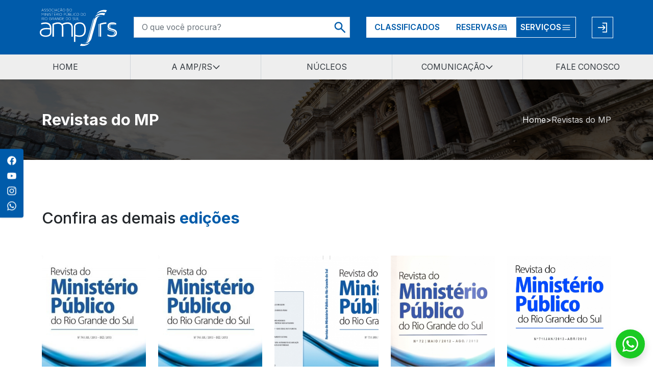

--- FILE ---
content_type: text/html; charset=UTF-8
request_url: https://www.amprs.org.br/revistas-do-mp?page=3
body_size: 11113
content:
<!DOCTYPE html>
<html lang="pt-BR">


<head>
	<meta charset="UTF-8">
	<meta http-equiv="X-UA-Compatible" content="IE=edge">
	<meta name="viewport" content="width=device-width, initial-scale=1.0, maximum-scale=1.0, user-scalable=0">
	<meta http-equiv="Content-Type" content="text/html; charset=UTF-8" />
	<meta name="description" content="150 words" />
	<meta name="keywords" content="your tags" />
	<meta name="author" content="Agência Ellite Digital">

	<base href="/">

	<link rel="apple-touch-icon" sizes="57x57" href="/site/src/images/favicons/apple-icon-57x57.png">
	<link rel="apple-touch-icon" sizes="60x60" href="/site/src/images/favicons/apple-icon-60x60.png">
	<link rel="apple-touch-icon" sizes="72x72" href="/site/src/images/favicons/apple-icon-72x72.png">
	<link rel="apple-touch-icon" sizes="76x76" href="/site/src/images/favicons/apple-icon-76x76.png">
	<link rel="apple-touch-icon" sizes="114x114" href="/site/src/images/favicons/apple-icon-114x114.png">
	<link rel="apple-touch-icon" sizes="120x120" href="/site/src/images/favicons/apple-icon-120x120.png">
	<link rel="apple-touch-icon" sizes="144x144" href="/site/src/images/favicons/apple-icon-144x144.png">
	<link rel="apple-touch-icon" sizes="152x152" href="/site/src/images/favicons/apple-icon-152x152.png">
	<link rel="apple-touch-icon" sizes="180x180" href="/site/src/images/favicons/apple-icon-180x180.png">
	<link rel="icon" type="image/png" sizes="192x192" href="/site/src/images/favicons/android-icon-192x192.png">
	<link rel="icon" type="image/png" sizes="32x32" href="/site/src/images/favicons/favicon-32x32.png">
	<link rel="icon" type="image/png" sizes="96x96" href="/site/src/images/favicons/favicon-96x96.png">
	<link rel="icon" type="image/png" sizes="16x16" href="/site/src/images/favicons/favicon-16x16.png">
	<link rel="manifest" href="/site/src/images/favicons/manifest.json">
	<meta name="msapplication-TileColor" content="#ffffff">
	<meta name="msapplication-TileImage" content="/site/src/images/favicons/ms-icon-144x144.png">
	<meta name="theme-color" content="#ffffff">

	<title>Revistas do MP | AMP/RS</title>

	

	<!-- Global Site Tag (gtag.js) - Google Analytics -->
	<script async type="text/plain" data-type="application/javascript" data-src="https://www.googletagmanager.com/gtag/js?id=lucas"></script>
	<script>
		window.dataLayer = window.dataLayer || [];

		function gtag() {
			dataLayer.push(arguments);
		}
		gtag('js', new Date());

		gtag('config', "lucas");
	</script>

	<script type="text/plain" data-type="application/javascript" data-ellite-lgpd-categoria="marketing">
		window.ENVIAR_EVENTOS_ANALYTICS = true;
	</script>

	<link rel="stylesheet" href="/site/src/css/bootstrap.css">
	<link rel="stylesheet" href="https://cdn.jsdelivr.net/npm/swiper@8/swiper-bundle.min.css" />
	<link rel="stylesheet" href="https://cdn.jsdelivr.net/npm/@fancyapps/ui@4.0/dist/fancybox.css" />

	<link rel="stylesheet" href="/site/src/css/main.css?v=041024">

	<link rel="preconnect" href="https://fonts.googleapis.com">
	<link rel="preconnect" href="https://fonts.gstatic.com" crossorigin>
	<link href="https://fonts.googleapis.com/css2?family=Inter:wght@100;200;300;400;500;600;700;800;900&display=swap" rel="stylesheet">

	<script>
		function initElliteLgdp() {
			ElliteLgpdApi.init({
				link_politica: '',
				variaveisCss: {
					lgpdCorFundo: "#000000d9", // Altera cor de fundo do popup
					lgpdCorBotaoAceite: "#005baa", // Altera cor do botão de aceite
					lgpdBorderRadius: 0,
					lgpdCorBotaoAceiteHover: "#004887", // Altera cor do hover do botão de aceite
					lgpdCorBotaoAceiteTextoHover: "#fff", // Altera cor do texto:hover do botão de aceite
					lgpdCorBotaoAceiteTexto: "#fff", // Altera a cor do texto do botao de aceite
					lgpdCorBotaoPreferencias: "--lgpd-cor-botao-preferencias", //
					lgpdCorBotaoPreferenciasHover: "--lgpd-cor-botao-preferencias--hover", //
					lgpdCorBotaoPreferenciasTexto: "#fff", //
					lgpdCorBotaoPreferenciasTextoHover: "#fff", //
					lgpdCorBotaoModal: "#005baa", // Altera cor do botao de aceite do modal
					lgpdCorBotaoModalHover: "#004887", // Altera cor do botao de aceite do modal no estado de hover
					lgpdFontFamily: "'Roboto', sans-serif", // Altera familia de fontes do módulo lgpd
				},
				idioma: 'pt',
			});
		}
	</script>
	<script src="https://lgpd.ellitedigital.com.br/lgpd/v1/lgpd.js?cliente=amprs" crossorigin="anonymous" defer onLoad="initElliteLgdp()"></script>

</head>

<body>

			<header class="header shadow-sm position-relative">
			<div class="header-main bg-primary py-0-50 py-lg-1">
				<div class="container g-0-50">
					<div class="row align-items-center justify-content-between g-0-50 g-sm-1 gx-xl-2 gx-xxl-4">
						<div class="col-auto d-block d-lg-none">
							<button class="btn btn-primary" type="button" data-busca-toggle>
								BUSCA
							</button>
						</div>
						<a href="/" class="d-flex col-auto order-lg-1">
							<img class="header-logo d-none d-sm-block" src="/site/src/images/logos/logo_branco.svg" alt="">
							<img class="header-logo d-block d-sm-none" src="/site/src/images/logos/logo_branco_simplificado.svg" alt="">
						</a>
						<div class="col-auto d-block d-lg-none">
							<button class="btn btn-primary" type="button" data-bs-toggle="offcanvas" data-bs-target="#menuOffcanvas" aria-controls="menuOffcanvas">
								MENU
							</button>
						</div>
						<div class="col-auto d-none d-lg-block order-lg-3 ms-auto ms-lg-0">
							<div class="d-flex align-items-center gap-0-50 unit-em fs-6">
								<a href="/user/classificados/" target="_blank" class="btn btn-white fw-semibold d-flex align-items-center gap-0-25">
									CLASSIFICADOS
								</a>
								<a href="/user/reservas" target="_blank" class="btn btn-white fw-semibold d-flex align-items-center gap-0-25">
									RESERVAS
									<svg width="1.25em" height="1.25em" viewBox="0 0 24 24" fill="currentColor" xmlns="http://www.w3.org/2000/svg">
										<path d="M2 19V13C2 12.55 2.09167 12.1417 2.275 11.775C2.45833 11.4083 2.7 11.0833 3 10.8V8C3 7.16667 3.29167 6.45833 3.875 5.875C4.45833 5.29167 5.16667 5 6 5H10C10.3833 5 10.7417 5.071 11.075 5.213C11.4083 5.35433 11.7167 5.55 12 5.8C12.2833 5.55 12.5917 5.35433 12.925 5.213C13.2583 5.071 13.6167 5 14 5H18C18.8333 5 19.5417 5.29167 20.125 5.875C20.7083 6.45833 21 7.16667 21 8V10.8C21.3 11.0833 21.5417 11.4083 21.725 11.775C21.9083 12.1417 22 12.55 22 13V19H20V17H4V19H2ZM13 10H19V8C19 7.71667 18.904 7.479 18.712 7.287C18.5207 7.09567 18.2833 7 18 7H14C13.7167 7 13.4793 7.09567 13.288 7.287C13.096 7.479 13 7.71667 13 8V10ZM5 10H11V8C11 7.71667 10.9043 7.479 10.713 7.287C10.521 7.09567 10.2833 7 10 7H6C5.71667 7 5.479 7.09567 5.287 7.287C5.09567 7.479 5 7.71667 5 8V10ZM4 15H20V13C20 12.7167 19.904 12.479 19.712 12.287C19.5207 12.0957 19.2833 12 19 12H5C4.71667 12 4.479 12.0957 4.287 12.287C4.09567 12.479 4 12.7167 4 13V15Z" />
									</svg>
								</a>
																	<button class="btn btn-outline-white fw-semibold dropdown-servicos-toggle d-flex align-items-center gap-0-25 h-100 p-0-50" type="button" data-bs-toggle="offcanvas" data-bs-target="#offcanvasServicos" aria-controls="offcanvasServicos">
										<span class="d-none d-lg-block">SERVIÇOS</span>
										<svg width="1.25em" height="1.25em" xmlns="http://www.w3.org/2000/svg" fill="none" viewBox="0 0 24 24" stroke-width="1.5" stroke="currentColor">
											<path stroke-linecap="round" stroke-linejoin="round" d="M3.75 6.75h16.5M3.75 12h16.5m-16.5 5.25h16.5" />
										</svg>
									</button>
								
																									<a target="_blank" href="/user/login" class="btn btn-outline-white d-flex align-items-center ms-2 p-0-50" title="Entrar">
										<svg width="1.5em" height="1.5em" viewBox="0 0 50 50" fill="none" xmlns="http://www.w3.org/2000/svg">
											<path d="M7.83567 23.3574H30.3283L24.8953 17.9245C24.1784 17.2076 24.1784 16.0453 24.8953 15.3283C25.6122 14.6114 26.7746 14.6114 27.4915 15.3283L36.0582 23.8951C36.7752 24.6119 36.7752 25.7743 36.0582 26.4913L27.4915 35.0585C27.133 35.4169 26.6633 35.5962 26.1935 35.5962C25.7238 35.5961 25.2538 35.4169 24.8955 35.0586C24.1787 34.3417 24.1785 33.1794 24.8955 32.4624L30.3286 27.029H7.83567C6.82183 27.029 5.99989 26.2071 5.99989 25.1932C5.99989 24.1794 6.82183 23.3574 7.83567 23.3574Z" fill="currentColor" />
											<path d="M26.1936 41.7156H40.2679V8.67156H26.1936C25.1797 8.67156 24.3578 7.84962 24.3578 6.83578C24.3578 5.82194 25.1797 5 26.1936 5H42.1037C43.1175 5 43.9395 5.82194 43.9395 6.83578V43.5514C43.9395 44.5653 43.1175 45.3872 42.1037 45.3872H26.1936C25.1797 45.3872 24.3578 44.5653 24.3578 43.5514C24.3578 42.5376 25.1797 41.7156 26.1936 41.7156Z" fill="currentColor" />
										</svg>
									</a>
																	
							</div>
						</div>
						<div class="col-12 col-lg col-xxl order-lg-2 pt-1 header-search overflow-hidden mt-0" data-busca>
							<form action="busca" method="GET" class="w-100 position-relative overflow-hidden">
								<button type="submit" class="p-0 d-flex btn fs-4 btn-white me-0-25 position-absolute top-50 end-0 translate-middle-y">
									<svg width="1.25em" height="1.25em" viewBox="0 0 34 34" fill="currentColor" xmlns="http://www.w3.org/2000/svg">
										<path d="M27.7667 29.75L18.8417 20.825C18.1333 21.3917 17.3187 21.8403 16.3979 22.1708C15.4771 22.5014 14.4972 22.6667 13.4583 22.6667C10.8847 22.6667 8.70683 21.7756 6.92467 19.9934C5.14156 18.2103 4.25 16.0319 4.25 13.4583C4.25 10.8847 5.14156 8.70636 6.92467 6.92325C8.70683 5.14108 10.8847 4.25 13.4583 4.25C16.0319 4.25 18.2103 5.14108 19.9934 6.92325C21.7756 8.70636 22.6667 10.8847 22.6667 13.4583C22.6667 14.4972 22.5014 15.4771 22.1708 16.3979C21.8403 17.3187 21.3917 18.1333 20.825 18.8417L29.75 27.7667L27.7667 29.75ZM13.4583 19.8333C15.2292 19.8333 16.7346 19.2138 17.9747 17.9747C19.2138 16.7346 19.8333 15.2292 19.8333 13.4583C19.8333 11.6875 19.2138 10.1821 17.9747 8.942C16.7346 7.70289 15.2292 7.08333 13.4583 7.08333C11.6875 7.08333 10.1821 7.70289 8.942 8.942C7.70289 10.1821 7.08333 11.6875 7.08333 13.4583C7.08333 15.2292 7.70289 16.7346 8.942 17.9747C10.1821 19.2138 11.6875 19.8333 13.4583 19.8333Z" />
									</svg>
								</button>
								<input type="text" name="busca" class="w-100 form-control unit-em" placeholder="O que você procura?">
							</form>
						</div>
					</div>
				</div>
			</div>
			<div class="header-menu bg-light mx-auto">
				<div class="offcanvas offcanvas-start bg-light" tabindex="-1" id="menuOffcanvas" aria-labelledby="menuOffcanvasTitle">
					<div class="offcanvas-header d-flex d-lg-none">
						<h5 class="offcanvas-title" id="menuOffcanvasTitle">Acesso rápido</h5>
						<button type="button" class="btn-close text-reset" data-bs-dismiss="offcanvas" aria-label="Close"></button>
					</div>
					<div class="offcanvas-body p-lg-0 d-flex flex-column flex-lg-row align-items-start align-items-lg-center justify-content-start justify-content-lg-between">
						<div class="dropdown dropdown-header p-0 flex">
							<a href="/" class="btn dropdown-header-toggle d-flex align-items-center gap-0-25 w-100 justify-content-center">
								HOME
							</a>
						</div>
						<div class="dropdown dropdown-header p-0 flex">
							<button class="btn dropdown-header-toggle d-flex align-items-center gap-0-25 w-100 justify-content-center" type="button" id="triggerId" data-bs-toggle="dropdown" aria-haspopup="true" aria-expanded="false">
								A AMP/RS
								<svg width="1em" height="1em" viewBox="0 0 24 24" fill="currentColor" xmlns="http://www.w3.org/2000/svg">
									<path d="M2 16L12 6L22 16L20.225 17.775L12 9.55L3.775 17.775L2 16Z" />
								</svg>
							</button>
							<div class="dropdown-menu dropdown-menu-end dropdown-header-menu animate animate-fade p-0 border-0 bg-light rounded-0 shadow" aria-labelledby="triggerId">
								<a class="dropdown-header-menu-item dropdown-item btn px-1 py-0-50 unit-em text-center fw-medium" href="/a-amprs/historia">História</a>
								<a class="dropdown-header-menu-item dropdown-item btn px-1 py-0-50 unit-em text-center fw-medium" href="/a-amprs/gestao">Gestão</a>
								<a class="dropdown-header-menu-item dropdown-item btn px-1 py-0-50 unit-em text-center fw-medium" href="/a-amprs/reconhecimentos">Reconhecimentos</a>
								<a class="dropdown-header-menu-item dropdown-item btn px-1 py-0-50 unit-em text-center fw-medium" href="/a-amprs/sedes">Sedes</a>
															</div>
						</div>
						<div class="dropdown dropdown-header p-0 flex">
							<a href="/a-amprs/nucleos" class="btn dropdown-header-toggle d-flex align-items-center gap-0-25 w-100 justify-content-center">
								NÚCLEOS
							</a>
						</div>
						<div class="dropdown dropdown-header p-0 flex">
							<button class="btn dropdown-header-toggle d-flex align-items-center gap-0-25 w-100 justify-content-center" type="button" id="triggerId" data-bs-toggle="dropdown" aria-haspopup="true" aria-expanded="false">
								COMUNICAÇÃO
								<svg width="1em" height="1em" viewBox="0 0 24 24" fill="currentColor" xmlns="http://www.w3.org/2000/svg">
									<path d="M2 16L12 6L22 16L20.225 17.775L12 9.55L3.775 17.775L2 16Z" />
								</svg>
							</button>
							<div class="dropdown-menu dropdown-menu-end dropdown-header-menu animate animate-fade p-0 border-0 bg-light rounded-0 shadow" aria-labelledby="triggerId">
								<a class="dropdown-servicos-menu-item dropdown-item btn px-1 py-0-50 unit-em text-center fw-medium" href="/noticias">Notícias</a>
								<a class="dropdown-servicos-menu-item dropdown-item btn px-1 py-0-50 unit-em text-center fw-medium" href="/a-amprs/revista-replica">Revista Réplica</a>
								<a class="dropdown-servicos-menu-item dropdown-item btn px-1 py-0-50 unit-em text-center fw-medium" href="/revistas-do-mp">Revistas do MP</a>
								<a class="dropdown-servicos-menu-item dropdown-item btn px-1 py-0-50 unit-em text-center fw-medium" target="_blank" href="/a-amprs/replica/">Réplica Online</a>
								<a class="dropdown-servicos-menu-item dropdown-item btn px-1 py-0-50 unit-em text-center fw-medium" href="/galerias">Galeria de fotos</a>
								<a class="dropdown-servicos-menu-item dropdown-item btn px-1 py-0-50 unit-em text-center fw-medium" href="/a-amprs/eventos">Eventos</a>
							</div>
						</div>
						<div class="dropdown dropdown-header p-0 flex">
							<a href="/fale-conosco" class="btn dropdown-header-toggle d-flex align-items-center gap-0-25 w-100 justify-content-center">
								FALE CONOSCO
							</a>
						</div>
						<div class="d-flex flex-column d-lg-none flex-wrap align-items-stretch gap-0-50 unit-em fs-5 mt-1">
							<a href="/user/classificados/" target="_blank" class="btn btn-primary fw-semibold d-flex align-items-center gap-0-25">
								CLASSIFICADOS
							</a>
							<a href="/user/reservas" target="_blank" class="btn btn-primary fw-semibold d-flex align-items-center gap-0-25">
								RESERVAS
								<svg width="1.25em" height="1.25em" viewBox="0 0 24 24" fill="currentColor" xmlns="http://www.w3.org/2000/svg">
									<path d="M2 19V13C2 12.55 2.09167 12.1417 2.275 11.775C2.45833 11.4083 2.7 11.0833 3 10.8V8C3 7.16667 3.29167 6.45833 3.875 5.875C4.45833 5.29167 5.16667 5 6 5H10C10.3833 5 10.7417 5.071 11.075 5.213C11.4083 5.35433 11.7167 5.55 12 5.8C12.2833 5.55 12.5917 5.35433 12.925 5.213C13.2583 5.071 13.6167 5 14 5H18C18.8333 5 19.5417 5.29167 20.125 5.875C20.7083 6.45833 21 7.16667 21 8V10.8C21.3 11.0833 21.5417 11.4083 21.725 11.775C21.9083 12.1417 22 12.55 22 13V19H20V17H4V19H2ZM13 10H19V8C19 7.71667 18.904 7.479 18.712 7.287C18.5207 7.09567 18.2833 7 18 7H14C13.7167 7 13.4793 7.09567 13.288 7.287C13.096 7.479 13 7.71667 13 8V10ZM5 10H11V8C11 7.71667 10.9043 7.479 10.713 7.287C10.521 7.09567 10.2833 7 10 7H6C5.71667 7 5.479 7.09567 5.287 7.287C5.09567 7.479 5 7.71667 5 8V10ZM4 15H20V13C20 12.7167 19.904 12.479 19.712 12.287C19.5207 12.0957 19.2833 12 19 12H5C4.71667 12 4.479 12.0957 4.287 12.287C4.09567 12.479 4 12.7167 4 13V15Z" />
								</svg>
							</a>

															<button class="btn btn-primary fw-semibold d-flex align-items-center gap-0-50" type="button" id="menuHeader" data-bs-toggle="offcanvas" data-bs-target="#offcanvasServicos" aria-controls="offcanvasServicos">
									<span>SERVIÇOS</span>
									<svg width="1.25em" height="1.25em" xmlns="http://www.w3.org/2000/svg" fill="none" viewBox="0 0 24 24" stroke-width="1.5" stroke="currentColor">
										<path stroke-linecap="round" stroke-linejoin="round" d="M3.75 6.75h16.5M3.75 12h16.5m-16.5 5.25h16.5" />
									</svg>
								</button>
							
															<a target="_blank" href="/user/login" class="btn btn-outline-primary d-flex align-items-center gap-0-50 w-max" title="Entrar">
									<svg width="1.5em" height="1.5em" viewBox="0 0 50 50" fill="none" xmlns="http://www.w3.org/2000/svg">
										<path d="M45.2436 48C45.2436 36.6109 36.0109 27.3782 24.6218 27.3782C13.2327 27.3782 4 36.6109 4 48H45.2436Z" fill="currentColor" />
										<path d="M24.6234 23.8888C30.6678 23.8888 35.5678 18.9889 35.5678 12.9444C35.5678 6.89998 30.6678 2 24.6234 2C18.5789 2 13.679 6.89998 13.679 12.9444C13.679 18.9889 18.5789 23.8888 24.6234 23.8888Z" fill="currentColor" />
									</svg>
									Login
								</a>
													</div>
					</div>
				</div>
			</div>
			<div class="offcanvas offcanvas-start bg-primary text-white offcanvas-menu" tabindex="-1" id="offcanvasServicos" aria-labelledby="offcanvasServicosLabel">
				<div class="offcanvas-header">
					<h5 class="offcanvas-title fw-bold text-white" id="offcanvasServicosLabel">Menu de serviços</h5>
					<button type="button" class="btn-close btn-close-white text-reset" data-bs-dismiss="offcanvas" aria-label="Close"></button>
				</div>
				<div class="offcanvas-body px-0">
					<span class="h6 fw-light px-1">Selecione uma opção:</span>
					<ul class="mb-0 p-0 list-unstyled mt-1">
													<li>
								<a class="d-flex align-items-center gap-0-50 menu-link " href="https://www.amprs.com.br/user/reservas" title="Reservas">
									Reservas								</a>
							</li>
													<li>
								<a class="d-flex align-items-center gap-0-50 menu-link " href="https://www.amprs.com.br/user/saj" title="SAJ">
									SAJ								</a>
							</li>
													<li>
								<a class="d-flex align-items-center gap-0-50 menu-link " href="https://www.amprs.com.br/user/ouvidoria" title="Ouvidoria">
									Ouvidoria								</a>
							</li>
													<li>
								<a class="d-flex align-items-center gap-0-50 menu-link " href="https://fasamprs.com.br/siteFas/" title="FAS">
									FAS								</a>
							</li>
													<li>
								<a class="d-flex align-items-center gap-0-50 menu-link " href="https://www.amprs.com.br/user/extrato-vivo" title="Extrato Vivo">
									Extrato Vivo								</a>
							</li>
													<li>
								<a class="d-flex align-items-center gap-0-50 menu-link " href="https://www.amprs.com.br/user/atas" title="Atas">
									Atas								</a>
							</li>
													<li>
								<a class="d-flex align-items-center gap-0-50 menu-link " href="https://www.amprs.com.br/user/convenios" title="Convênios">
									Convênios								</a>
							</li>
													<li>
								<a class="d-flex align-items-center gap-0-50 menu-link " href="https://www.amprs.com.br/user/mutua" title="Mútua">
									Mútua								</a>
							</li>
													<li>
								<a class="d-flex align-items-center gap-0-50 menu-link " href="https://www.amprs.com.br/user/vacinas" title="Vacinas">
									Vacinas								</a>
							</li>
													<li>
								<a class="d-flex align-items-center gap-0-50 menu-link " href="https://www.amprs.com.br/user/doacoes" title="Doações">
									Doações								</a>
							</li>
													<li>
								<a class="d-flex align-items-center gap-0-50 menu-link " href="https://www.amprs.com.br/user/piscinas" title="Piscinas">
									Piscinas								</a>
							</li>
													<li>
								<a class="d-flex align-items-center gap-0-50 menu-link " href="https://www.amprs.com.br/user/eventos" title="Eventos">
									Eventos								</a>
							</li>
													<li>
								<a class="d-flex align-items-center gap-0-50 menu-link " href="https://www.amprs.com.br/congresso" title="Congresso">
									Congresso								</a>
							</li>
																	</ul>
				</div>
			</div>
		</header>
	
	
<section class="breadcrumb-wrapper py-2 py-lg-4 bg-primary has-background" style="background-image: url(/site/src/images/logos/minibanner_padrao.jpg);">
	<div class="container">
		<div class="row flex-column flex-lg-row align-items-center justify-content-center justify-content-lg-between">
							<div class="col-auto">
					<h1 class="h2 text-center text-white lh-1 mb-0-50 mb-sm-1 mb-lg-0 fw-bold">
						Revistas do MP					</h1>
				</div>
						<div class="col-auto">
				<nav class="breadcrumb justify-content-center">
					
													<li class="breadcrumb-item " >
								<a  href="/" title="Home" class="breadcrumb-item" >
									<span>Home</span>
								</a>
							</li>
													<li class="breadcrumb-item active" aria-current="page">
								<a >
									<span>Revistas do MP</span>
								</a>
							</li>
						
									</nav>
			</div>
		</div>
	</div>
</section>
    <main class="revistas-mp">
        <section class="position-relative py-2 py-lg-4 isolation-isolate">
            <div class="container">
                <div class="row gy-2 gy-lg-3 text-center text-md-start">
                    
                    <div class="col-12 pt-lg-2">
                        <h2 class="">Confira as demais <b class="text-primary">edições</b></h2>
                    </div>
                                            <div class="card-wrapper col-sm-6 col-md-4 col-6 col-lg-3 col-xl-2">
                            <div class="card card-sm card-hover-darken ">
                                <div class="card-image card-image-6x9 ratio z-index-background">
                                    <img class="w-100 h-100 object-fit-cover" data-src="/arquivos/revista/1429206786.jpg" alt="" title="">
                                    <div class="d-flex justify-content-center align-items-center loader">
                                        <div class="spinner-border" role="status">
                                            <span class="visually-hidden">Loading...</span>
                                        </div>
                                    </div>
                                </div>
                                <div class="card-content pt-1">
                                    <h3 class="card-title">
                                        Revista do Ministério Público - Edição 75                                    </h3>
                                    <span class="card-date">
                                        Sexta-feira, 2 de janeiro de 2015<br>
                                                                            </span>
                                    <a class="stretched-link z-index-3" href="/revista/revista-do-ministerio-publico-edicao-75"  title="Revista do Ministério Público - Edição 75" aria-label=""></a>
                                </div>
                            </div>
                        </div>
                                            <div class="card-wrapper col-sm-6 col-md-4 col-6 col-lg-3 col-xl-2">
                            <div class="card card-sm card-hover-darken ">
                                <div class="card-image card-image-6x9 ratio z-index-background">
                                    <img class="w-100 h-100 object-fit-cover" data-src="/arquivos/revista/1412359985.jpg" alt="" title="">
                                    <div class="d-flex justify-content-center align-items-center loader">
                                        <div class="spinner-border" role="status">
                                            <span class="visually-hidden">Loading...</span>
                                        </div>
                                    </div>
                                </div>
                                <div class="card-content pt-1">
                                    <h3 class="card-title">
                                        Revista do Ministério Público - Edição 74                                    </h3>
                                    <span class="card-date">
                                        Terça-feira, 27 de maio de 2014<br>
                                                                            </span>
                                    <a class="stretched-link z-index-3" href="/revista/revista-do-ministerio-publico-edicao-74"  title="Revista do Ministério Público - Edição 74" aria-label=""></a>
                                </div>
                            </div>
                        </div>
                                            <div class="card-wrapper col-sm-6 col-md-4 col-6 col-lg-3 col-xl-2">
                            <div class="card card-sm card-hover-darken ">
                                <div class="card-image card-image-6x9 ratio z-index-background">
                                    <img class="w-100 h-100 object-fit-cover" data-src="/arquivos/revista/1383845784.jpg" alt="" title="">
                                    <div class="d-flex justify-content-center align-items-center loader">
                                        <div class="spinner-border" role="status">
                                            <span class="visually-hidden">Loading...</span>
                                        </div>
                                    </div>
                                </div>
                                <div class="card-content pt-1">
                                    <h3 class="card-title">
                                        Revista do Ministério Público - Edição 73                                    </h3>
                                    <span class="card-date">
                                        Terça-feira, 30 de abril de 2013<br>
                                                                            </span>
                                    <a class="stretched-link z-index-3" href="/revista/revista-do-ministerio-publico-edicao-73"  title="Revista do Ministério Público - Edição 73" aria-label=""></a>
                                </div>
                            </div>
                        </div>
                                            <div class="card-wrapper col-sm-6 col-md-4 col-6 col-lg-3 col-xl-2">
                            <div class="card card-sm card-hover-darken ">
                                <div class="card-image card-image-6x9 ratio z-index-background">
                                    <img class="w-100 h-100 object-fit-cover" data-src="/arquivos/revista/1363111931.jpg" alt="" title="">
                                    <div class="d-flex justify-content-center align-items-center loader">
                                        <div class="spinner-border" role="status">
                                            <span class="visually-hidden">Loading...</span>
                                        </div>
                                    </div>
                                </div>
                                <div class="card-content pt-1">
                                    <h3 class="card-title">
                                        Revista do Ministério Público - Edição 72                                    </h3>
                                    <span class="card-date">
                                        Sexta-feira, 30 de novembro de 2012<br>
                                                                            </span>
                                    <a class="stretched-link z-index-3" href="/revista/revista-do-ministerio-publico-edicao-72"  title="Revista do Ministério Público - Edição 72" aria-label=""></a>
                                </div>
                            </div>
                        </div>
                                            <div class="card-wrapper col-sm-6 col-md-4 col-6 col-lg-3 col-xl-2">
                            <div class="card card-sm card-hover-darken ">
                                <div class="card-image card-image-6x9 ratio z-index-background">
                                    <img class="w-100 h-100 object-fit-cover" data-src="/arquivos/revista/1342118446.jpg" alt="" title="">
                                    <div class="d-flex justify-content-center align-items-center loader">
                                        <div class="spinner-border" role="status">
                                            <span class="visually-hidden">Loading...</span>
                                        </div>
                                    </div>
                                </div>
                                <div class="card-content pt-1">
                                    <h3 class="card-title">
                                        Revista do Ministério Público - Edição 71                                    </h3>
                                    <span class="card-date">
                                        Quinta-feira, 12 de julho de 2012<br>
                                                                            </span>
                                    <a class="stretched-link z-index-3" href="/revista/revista-do-ministerio-publico-edicao-71"  title="Revista do Ministério Público - Edição 71" aria-label=""></a>
                                </div>
                            </div>
                        </div>
                                            <div class="card-wrapper col-sm-6 col-md-4 col-6 col-lg-3 col-xl-2">
                            <div class="card card-sm card-hover-darken ">
                                <div class="card-image card-image-6x9 ratio z-index-background">
                                    <img class="w-100 h-100 object-fit-cover" data-src="/arquivos/revista/1325162064.jpg" alt="" title="">
                                    <div class="d-flex justify-content-center align-items-center loader">
                                        <div class="spinner-border" role="status">
                                            <span class="visually-hidden">Loading...</span>
                                        </div>
                                    </div>
                                </div>
                                <div class="card-content pt-1">
                                    <h3 class="card-title">
                                        Revista do Ministério Público - Edição 70                                    </h3>
                                    <span class="card-date">
                                        Quinta-feira, 29 de dezembro de 2011<br>
                                                                            </span>
                                    <a class="stretched-link z-index-3" href="/revista/revista-do-ministerio-publico-edicao-70"  title="Revista do Ministério Público - Edição 70" aria-label=""></a>
                                </div>
                            </div>
                        </div>
                                            <div class="card-wrapper col-sm-6 col-md-4 col-6 col-lg-3 col-xl-2">
                            <div class="card card-sm card-hover-darken ">
                                <div class="card-image card-image-6x9 ratio z-index-background">
                                    <img class="w-100 h-100 object-fit-cover" data-src="/arquivos/resized/b732add280bf798217c9dbf4aaec4cd73896ba1a.png.jpg" alt="" title="">
                                    <div class="d-flex justify-content-center align-items-center loader">
                                        <div class="spinner-border" role="status">
                                            <span class="visually-hidden">Loading...</span>
                                        </div>
                                    </div>
                                </div>
                                <div class="card-content pt-1">
                                    <h3 class="card-title">
                                        Revista do Ministério Público - Edição 69                                    </h3>
                                    <span class="card-date">
                                        Quinta-feira, 15 de dezembro de 2011<br>
                                                                            </span>
                                    <a class="stretched-link z-index-3" href="/revista/revista-do-ministerio-publico-edicao-69"  title="Revista do Ministério Público - Edição 69" aria-label=""></a>
                                </div>
                            </div>
                        </div>
                                            <div class="card-wrapper col-sm-6 col-md-4 col-6 col-lg-3 col-xl-2">
                            <div class="card card-sm card-hover-darken ">
                                <div class="card-image card-image-6x9 ratio z-index-background">
                                    <img class="w-100 h-100 object-fit-cover" data-src="/arquivos/resized/eb6e061ba7f07eb9c4dc4eba28f75a7bff480b46.png.jpg" alt="" title="">
                                    <div class="d-flex justify-content-center align-items-center loader">
                                        <div class="spinner-border" role="status">
                                            <span class="visually-hidden">Loading...</span>
                                        </div>
                                    </div>
                                </div>
                                <div class="card-content pt-1">
                                    <h3 class="card-title">
                                        Revista do Ministério Público - Edição 68                                    </h3>
                                    <span class="card-date">
                                        Terça-feira, 2 de agosto de 2011<br>
                                                                            </span>
                                    <a class="stretched-link z-index-3" href="/revista/revista-do-ministerio-publico-edicao-68"  title="Revista do Ministério Público - Edição 68" aria-label=""></a>
                                </div>
                            </div>
                        </div>
                                            <div class="card-wrapper col-sm-6 col-md-4 col-6 col-lg-3 col-xl-2">
                            <div class="card card-sm card-hover-darken ">
                                <div class="card-image card-image-6x9 ratio z-index-background">
                                    <img class="w-100 h-100 object-fit-cover" data-src="/arquivos/resized/182fc4f73cb4f6b20c8ecb217f873ffb7b1fe00f.png.jpg" alt="" title="">
                                    <div class="d-flex justify-content-center align-items-center loader">
                                        <div class="spinner-border" role="status">
                                            <span class="visually-hidden">Loading...</span>
                                        </div>
                                    </div>
                                </div>
                                <div class="card-content pt-1">
                                    <h3 class="card-title">
                                        Revista do Ministério Público - Edição 67                                    </h3>
                                    <span class="card-date">
                                        Terça-feira, 26 de abril de 2011<br>
                                                                            </span>
                                    <a class="stretched-link z-index-3" href="/revista/revista-do-ministerio-publico-edicao-67"  title="Revista do Ministério Público - Edição 67" aria-label=""></a>
                                </div>
                            </div>
                        </div>
                                            <div class="card-wrapper col-sm-6 col-md-4 col-6 col-lg-3 col-xl-2">
                            <div class="card card-sm card-hover-darken ">
                                <div class="card-image card-image-6x9 ratio z-index-background">
                                    <img class="w-100 h-100 object-fit-cover" data-src="/arquivos/resized/272908649bf6850e02bb8e2c324cdf38abba1553.png.jpg" alt="" title="">
                                    <div class="d-flex justify-content-center align-items-center loader">
                                        <div class="spinner-border" role="status">
                                            <span class="visually-hidden">Loading...</span>
                                        </div>
                                    </div>
                                </div>
                                <div class="card-content pt-1">
                                    <h3 class="card-title">
                                        Revista do Ministério Público - Edição 66                                    </h3>
                                    <span class="card-date">
                                        Sexta-feira, 10 de setembro de 2010<br>
                                                                            </span>
                                    <a class="stretched-link z-index-3" href="/revista/revista-do-ministerio-publico-edicao-66"  title="Revista do Ministério Público - Edição 66" aria-label=""></a>
                                </div>
                            </div>
                        </div>
                    
                                            <div class="col-12">
                            <nav aria-label="Paginação">
                                <ul class="pagination justify-content-center">
        <li class="page-item"><a class="page-link" href="/revistas-do-mp">Primeira</a></li>     <li class="page-item"><a class="page-link" href="/revistas-do-mp?page=2">
<svg class="w-1 h-1" width="24" height="24" viewBox="0 0 24 24" fill="none" xmlns="http://www.w3.org/2000/svg">
            <path d="M16 22L6 12L16 2L17.775 3.775L9.55 12L17.775 20.225L16 22Z" fill="currentColor" />
        </svg></a></li>     <li class="page-item"><a class="page-link" href="/revistas-do-mp">1</a></li> <li class="page-item"><a class="page-link" href="/revistas-do-mp?page=2">2</a></li> <li class="page-item active"><a class="page-link" href="/revistas-do-mp?page=3">3</a></li> <li class="page-item"><a class="page-link" href="/revistas-do-mp?page=4">4</a></li> <li class="page-item"><a class="page-link" href="/revistas-do-mp?page=5">5</a></li> <li class="page-item"><a class="page-link" href="/revistas-do-mp?page=6">6</a></li> <li class="page-item"><a class="page-link" href="/revistas-do-mp?page=7">7</a></li> <li class="page-item"><a class="page-link" href="/revistas-do-mp?page=8">8</a></li> <li class="page-item"><a class="page-link" href="/revistas-do-mp?page=9">9</a></li>     <li class="page-item"><a class="page-link" href="/revistas-do-mp?page=4"> 
<svg class="w-1 h-1" width="24" height="24" viewBox="0 0 24 24" fill="none" xmlns="http://www.w3.org/2000/svg">
            <path d="M8 2L18 12L8 22L6.225 20.225L14.45 12L6.225 3.775L8 2Z" fill="currentColor" />
        </svg></a></li>     <li class="page-item"><a class="page-link" href="/revistas-do-mp?page=9">Última</a></li> 
</ul>                            </nav>
                        </div>
                                    </div>
            </div>
        </section>
    </main>

	<footer class="footer bg-primary text-white">
		<div class="container">
			<div class="d-flex flex-column gap-2 gap-lg-4 py-2 py-lg-4 footer-wrapper">
				<div class="d-flex flex-column flex-lg-row align-items-center justify-content-between gap-2">
					<a href="/">
						<img class="header-logo" src="/site/src/images/logos/logo_branco.svg" alt="Logo AMP/RS" title="Logo AMP/RS">
					</a>
					<div class="d-flex flex-column flex-lg-row gap-1 gap-lg-2 align-items-center align-items-lg-stretch text-center text-lg-start">
						<span class="fs-5 text-light">Nos acompanhe nas <br> nossas <b>Redes Sociais</b></span>
						<ul class="mb-0 list-unstyled footer-social-medias h-auto d-flex gap-0-50 gap-lg-0">
															<li class="h-100">
									<a href="https://www.instagram.com/amprs_rs/" class="h-100 d-flex align-items-center justify-content-center p-0-50" target="_blank">
										<svg id="instagram" width="1.75em" height="1.75em" viewBox="0 0 256 256" fill="currentColor" xmlns="http://www.w3.org/2000/svg">
											<path d="M128.025 70.0565C95.9521 70.0565 70.0817 95.9268 70.0817 128C70.0817 160.073 95.9521 185.944 128.025 185.944C160.098 185.944 185.969 160.073 185.969 128C185.969 95.9268 160.098 70.0565 128.025 70.0565ZM128.025 165.671C107.299 165.671 90.3544 148.777 90.3544 128C90.3544 107.223 107.248 90.3291 128.025 90.3291C148.802 90.3291 165.696 107.223 165.696 128C165.696 148.777 148.752 165.671 128.025 165.671V165.671ZM201.854 67.6863C201.854 75.2003 195.803 81.2014 188.339 81.2014C180.825 81.2014 174.824 75.1498 174.824 67.6863C174.824 60.2227 180.875 54.1711 188.339 54.1711C195.803 54.1711 201.854 60.2227 201.854 67.6863ZM240.231 81.4031C239.374 63.2989 235.238 47.2623 221.976 34.0498C208.763 20.8372 192.726 16.702 174.622 15.7943C155.963 14.7352 100.037 14.7352 81.378 15.7943C63.3242 16.6516 47.2876 20.7868 34.0246 33.9993C20.7616 47.2119 16.6769 63.2485 15.7691 81.3527C14.7101 100.012 14.7101 155.938 15.7691 174.597C16.6264 192.701 20.7616 208.738 34.0246 221.95C47.2876 235.163 63.2737 239.298 81.378 240.206C100.037 241.265 155.963 241.265 174.622 240.206C192.726 239.348 208.763 235.213 221.976 221.95C235.188 208.738 239.323 192.701 240.231 174.597C241.29 155.938 241.29 100.062 240.231 81.4031V81.4031ZM216.126 194.617C212.192 204.502 204.577 212.116 194.643 216.1C179.766 222.001 144.465 220.639 128.025 220.639C111.585 220.639 76.2341 221.95 61.4079 216.1C51.5237 212.167 43.9088 204.552 39.9249 194.617C34.0246 179.741 35.3862 144.44 35.3862 128C35.3862 111.56 34.075 76.2089 39.9249 61.3826C43.8584 51.4984 51.4732 43.8835 61.4079 39.8996C76.2846 33.9993 111.585 35.3609 128.025 35.3609C144.465 35.3609 179.816 34.0498 194.643 39.8996C204.527 43.8331 212.142 51.448 216.126 61.3826C222.026 76.2593 220.664 111.56 220.664 128C220.664 144.44 222.026 179.791 216.126 194.617Z" />
										</svg>
									</a>
								</li>
																						<li class="h-100">
									<a href="https://pt-br.facebook.com/amprsface/" class="h-100 d-flex align-items-center justify-content-center p-0-50" target="_blank">
										<svg id="facebook_rounded" width="1.75em" height="1.75em" viewBox="0 0 256 256" fill="currentColor" xmlns="http://www.w3.org/2000/svg">
											<path d="M241 128.682C241 66.4341 190.423 16 128 16C65.5766 16 15 66.4341 15 128.682C15 184.922 56.3225 231.54 110.344 240V161.255H81.6381V128.682H110.344V103.855C110.344 75.6167 127.203 60.0185 153.024 60.0185C165.39 60.0185 178.321 62.2176 178.321 62.2176V89.9336H164.069C150.035 89.9336 145.656 98.621 145.656 107.531V128.682H176.996L171.983 161.255H145.656V240C199.678 231.54 241 184.922 241 128.682Z" />
										</svg>
									</a>
								</li>
																						<li class="h-100">
									<a href="https://www.youtube.com/@amp_rs" class="h-100 d-flex align-items-center justify-content-center p-0-50" target="_blank">
										<svg id="youtube" width="1.75em" height="1.75em" viewBox="0 0 256 256" fill="currentColor" xmlns="http://www.w3.org/2000/svg">
											<path d="M236.278 73.4103C233.678 63.6235 226.02 55.9157 216.297 53.3C198.672 48.5469 128 48.5469 128 48.5469C128 48.5469 57.3282 48.5469 39.7033 53.3C29.9798 55.9161 22.3217 63.6235 19.7225 73.4103C15 91.1494 15 128.16 15 128.16C15 128.16 15 165.171 19.7225 182.911C22.3217 192.697 29.9798 200.084 39.7033 202.7C57.3282 207.453 128 207.453 128 207.453C128 207.453 198.672 207.453 216.297 202.7C226.02 200.084 233.678 192.697 236.278 182.911C241 165.171 241 128.16 241 128.16C241 128.16 241 91.1494 236.278 73.4103V73.4103ZM104.886 161.764V94.5572L163.954 128.161L104.886 161.764V161.764Z" />
										</svg>
									</a>
								</li>
							
						</ul>
					</div>
				</div>
				<nav>
					<ul class="list-unstyled mb-0 d-flex flex-column flex-lg-row align-items-center align-items-lg-stretch justify-content-between footer-nav gap-0-50">
						<li>
							<a class="" href="/">Início</a>
						</li>
						<li class=" d-flex flex-column align-items-center footer-nav-submenu">
							<span class="fw-bold">AMP/RS</span>
							<a href="/a-amprs/historia" class="text-white fw-light">História</a>
							<a href="/a-amprs/sedes" class="text-white fw-light">Sede</a>
							<a href="/a-amprs/gestao" class="text-white fw-light">Estrutura</a>
						</li>
						<li>
							<a href="/a-amprs/nucleos">Núcleos</a>
						</li>
						<li class="d-flex flex-column align-items-center footer-nav-submenu">
							<span class="fw-bold">Comunicação</span>
							<a href="/noticias" class="text-white fw-light">Notícias</a>
							<a href="/a-amprs/revista-replica" class="text-white fw-light">Informes</a>
							<a href="/galerias" class="text-white fw-light">Galeria de fotos</a>
						</li>
						<li>
							<a href="/fale-conosco">Fale Conosco</a>
						</li>
						<li>
							<a href="/user/reservas" target="_blank">Reservas</a>
						</li>
					</ul>
				</nav>
			</div>
			<div class="d-flex flex-column flex-lg-row justify-content-between gap-2 gap-lg-4 py-2">
									<div class="d-flex flex-column flex-lg-row gap-1 align-items-center text-center text-lg-start">
						<svg width="3em" height="3em" viewBox="0 0 61 61" fill="none" xmlns="http://www.w3.org/2000/svg">
							<path d="M30.5003 30.5002C31.8982 30.5002 33.0954 30.002 34.0917 29.0057C35.0863 28.011 35.5837 26.8147 35.5837 25.4168C35.5837 24.0189 35.0863 22.8218 34.0917 21.8255C33.0954 20.8308 31.8982 20.3335 30.5003 20.3335C29.1024 20.3335 27.9061 20.8308 26.9115 21.8255C25.9152 22.8218 25.417 24.0189 25.417 25.4168C25.417 26.8147 25.9152 28.011 26.9115 29.0057C27.9061 30.002 29.1024 30.5002 30.5003 30.5002ZM30.5003 55.9168C23.6802 50.1134 18.5867 44.7225 15.2198 39.7442C11.8513 34.7676 10.167 30.1613 10.167 25.9252C10.167 19.571 12.2113 14.5088 16.3 10.7387C20.387 6.96857 25.1205 5.0835 30.5003 5.0835C35.8802 5.0835 40.6136 6.96857 44.7006 10.7387C48.7893 14.5088 50.8337 19.571 50.8337 25.9252C50.8337 30.1613 49.1502 34.7676 45.7834 39.7442C42.4148 44.7225 37.3205 50.1134 30.5003 55.9168Z" fill="white" />
						</svg>
						<div class="d-flex flex-column gap-0-50">
															<span class="fw-bold">Sede Administrativa</span>
														<a href="https://goo.gl/maps/cxWtuhvSukdXgrJZ9" class="text-white" target="_blank">
								Av. Aureliano Figueiredo Pinto, 501<br />
CEP 90050-191 - Porto Alegre/RS							</a>
															<a class="text-white" href="tel:+555132545300"> <b>Fone:</b> (51) 3254.5300</a>
													</div>
					</div>
													<div class="d-flex gap-1 align-items-center text-center text-lg-start justify-content-center">
						<svg class="d-none d-lg-block" width="3em" height="3em" viewBox="0 0 61 61" fill="none" xmlns="http://www.w3.org/2000/svg">
							<path d="M30.5003 30.5002C31.8982 30.5002 33.0954 30.002 34.0917 29.0057C35.0863 28.011 35.5837 26.8147 35.5837 25.4168C35.5837 24.0189 35.0863 22.8218 34.0917 21.8255C33.0954 20.8308 31.8982 20.3335 30.5003 20.3335C29.1024 20.3335 27.9061 20.8308 26.9115 21.8255C25.9152 22.8218 25.417 24.0189 25.417 25.4168C25.417 26.8147 25.9152 28.011 26.9115 29.0057C27.9061 30.002 29.1024 30.5002 30.5003 30.5002ZM30.5003 55.9168C23.6802 50.1134 18.5867 44.7225 15.2198 39.7442C11.8513 34.7676 10.167 30.1613 10.167 25.9252C10.167 19.571 12.2113 14.5088 16.3 10.7387C20.387 6.96857 25.1205 5.0835 30.5003 5.0835C35.8802 5.0835 40.6136 6.96857 44.7006 10.7387C48.7893 14.5088 50.8337 19.571 50.8337 25.9252C50.8337 30.1613 49.1502 34.7676 45.7834 39.7442C42.4148 44.7225 37.3205 50.1134 30.5003 55.9168Z" fill="white" />
						</svg>
						<div class="d-flex flex-column gap-0-50">
															<span class="fw-bold">Sede Campestre</span>
														<a class="text-white" href="https://goo.gl/maps/qaPKY41TbDsu7Ga69" target="_blank">
								Av. Cavalhada, 6149 - Ipanema<br />
CEP 91751-831 - Porto Alegre / RS							</a>
															<a class="text-white" href="tel:+555132485508"> <b>Fone: </b>(51) 3248.5508</a>
													</div>
					</div>
							</div>
			<div class="py-1 d-flex flex-column flex-sm-row align-items-center justify-content-between text-center text-sm-row footer-copyright gap-0-50">
				<small>&copy 2026. Associação do Ministério Público do Rio Grande do Sul</small>
									<a style="text-decoration: underline; font-weight: bold; color:white" href="#" onclick="ElliteLgpdApi.showModal(); return false;">
						Preferências de cookies
					</a>
					<a href="https://www.ellitedigital.com.br" title="Ellite Digital - Criação de Sites e Marketing Digital" target="_blank" rel="nofollow noopener noreferrer">
						<img src="https://www.ellitedigital.com.br/logo-sites/logo-ellite-white.svg" alt="Ellite Ag&ecirc;ncia Digital" width="80" height="18">
					</a>
							</div>
		</div>
	</footer>

	<nav class="position-fixed start-0 top-50 translate-middle-y p-0-50 rounded-end bg-primary shadow-sm d-none d-md-block" style="z-index: 998;">
		<ul class="vstack gap-0-50 list-unstyled mb-0">
							<li class="h-100">
					<a href="https://pt-br.facebook.com/amprsface/" class="btn btn-primary p-0 d-flex fs-6 p-0-25" target="_blank">
						<svg id="facebook_rounded" width="1.25em" height="1.25em" viewBox="0 0 256 256" fill="currentColor" xmlns="http://www.w3.org/2000/svg">
							<path d="M241 128.682C241 66.4341 190.423 16 128 16C65.5766 16 15 66.4341 15 128.682C15 184.922 56.3225 231.54 110.344 240V161.255H81.6381V128.682H110.344V103.855C110.344 75.6167 127.203 60.0185 153.024 60.0185C165.39 60.0185 178.321 62.2176 178.321 62.2176V89.9336H164.069C150.035 89.9336 145.656 98.621 145.656 107.531V128.682H176.996L171.983 161.255H145.656V240C199.678 231.54 241 184.922 241 128.682Z" />
						</svg>
					</a>
				</li>
										<li>
					<a href="https://www.youtube.com/@amp_rs" class="btn btn-primary p-0 d-flex fs-6 p-0-25" target="_blank">
						<svg id="youtube" width="1.25em" height="1.25em" viewBox="0 0 256 256" fill="currentColor" xmlns="http://www.w3.org/2000/svg">
							<path d="M236.278 73.4103C233.678 63.6235 226.02 55.9157 216.297 53.3C198.672 48.5469 128 48.5469 128 48.5469C128 48.5469 57.3282 48.5469 39.7033 53.3C29.9798 55.9161 22.3217 63.6235 19.7225 73.4103C15 91.1494 15 128.16 15 128.16C15 128.16 15 165.171 19.7225 182.911C22.3217 192.697 29.9798 200.084 39.7033 202.7C57.3282 207.453 128 207.453 128 207.453C128 207.453 198.672 207.453 216.297 202.7C226.02 200.084 233.678 192.697 236.278 182.911C241 165.171 241 128.16 241 128.16C241 128.16 241 91.1494 236.278 73.4103V73.4103ZM104.886 161.764V94.5572L163.954 128.161L104.886 161.764V161.764Z" />
						</svg>
					</a>
				</li>
										<li>
					<a href="https://www.instagram.com/amprs_rs/" target="_blank" class="btn btn-primary p-0 d-flex fs-6 p-0-25">
						<svg id="instagram" width="1.25em" height="1.25em" viewBox="0 0 256 256" fill="currentColor" xmlns="http://www.w3.org/2000/svg">
							<path d="M128.025 70.0565C95.9521 70.0565 70.0817 95.9268 70.0817 128C70.0817 160.073 95.9521 185.944 128.025 185.944C160.098 185.944 185.969 160.073 185.969 128C185.969 95.9268 160.098 70.0565 128.025 70.0565ZM128.025 165.671C107.299 165.671 90.3544 148.777 90.3544 128C90.3544 107.223 107.248 90.3291 128.025 90.3291C148.802 90.3291 165.696 107.223 165.696 128C165.696 148.777 148.752 165.671 128.025 165.671V165.671ZM201.854 67.6863C201.854 75.2003 195.803 81.2014 188.339 81.2014C180.825 81.2014 174.824 75.1498 174.824 67.6863C174.824 60.2227 180.875 54.1711 188.339 54.1711C195.803 54.1711 201.854 60.2227 201.854 67.6863ZM240.231 81.4031C239.374 63.2989 235.238 47.2623 221.976 34.0498C208.763 20.8372 192.726 16.702 174.622 15.7943C155.963 14.7352 100.037 14.7352 81.378 15.7943C63.3242 16.6516 47.2876 20.7868 34.0246 33.9993C20.7616 47.2119 16.6769 63.2485 15.7691 81.3527C14.7101 100.012 14.7101 155.938 15.7691 174.597C16.6264 192.701 20.7616 208.738 34.0246 221.95C47.2876 235.163 63.2737 239.298 81.378 240.206C100.037 241.265 155.963 241.265 174.622 240.206C192.726 239.348 208.763 235.213 221.976 221.95C235.188 208.738 239.323 192.701 240.231 174.597C241.29 155.938 241.29 100.062 240.231 81.4031V81.4031ZM216.126 194.617C212.192 204.502 204.577 212.116 194.643 216.1C179.766 222.001 144.465 220.639 128.025 220.639C111.585 220.639 76.2341 221.95 61.4079 216.1C51.5237 212.167 43.9088 204.552 39.9249 194.617C34.0246 179.741 35.3862 144.44 35.3862 128C35.3862 111.56 34.075 76.2089 39.9249 61.3826C43.8584 51.4984 51.4732 43.8835 61.4079 39.8996C76.2846 33.9993 111.585 35.3609 128.025 35.3609C144.465 35.3609 179.816 34.0498 194.643 39.8996C204.527 43.8331 212.142 51.448 216.126 61.3826C222.026 76.2593 220.664 111.56 220.664 128C220.664 144.44 222.026 179.791 216.126 194.617Z" />
						</svg>
					</a>
				</li>
										<li>
					<a href="https://web.whatsapp.com/send?phone=5551995825930" target="_blank" class="btn btn-primary p-0 d-flex fs-6 p-0-25">
						<svg id="whatsapp" width="1.25em" height="1.25em" viewBox="0 0 256 256" fill="currentColor" xmlns="http://www.w3.org/2000/svg">
							<path d="M207.15 47.8406C186.013 26.6531 157.864 15 127.95 15C66.2031 15 15.9585 65.2446 15.9585 126.991C15.9585 146.716 21.104 165.986 30.8906 182.987L15 241L74.3754 225.412C90.7201 234.341 109.133 239.033 127.899 239.033H127.95C189.646 239.033 241 188.788 241 127.042C241 97.1268 228.287 69.0281 207.15 47.8406V47.8406ZM127.95 220.166C111.201 220.166 94.8062 215.676 80.5299 207.201L77.15 205.183L41.9384 214.415L51.3214 180.061L49.1018 176.529C39.7692 161.698 34.8759 144.597 34.8759 126.991C34.8759 75.6871 76.6455 33.9174 128 33.9174C152.87 33.9174 176.227 43.6031 193.782 61.2089C211.337 78.8147 222.133 102.171 222.083 127.042C222.083 178.396 179.254 220.166 127.95 220.166V220.166ZM179.001 150.449C176.227 149.036 162.455 142.276 159.882 141.368C157.309 140.41 155.443 139.956 153.576 142.781C151.71 145.606 146.362 151.861 144.698 153.778C143.083 155.645 141.419 155.897 138.644 154.484C122.199 146.262 111.403 139.804 100.557 121.19C97.6817 116.246 103.433 116.599 108.78 105.904C109.688 104.038 109.234 102.424 108.528 101.011C107.821 99.5987 102.222 85.8268 99.9013 80.2272C97.6312 74.779 95.3107 75.5357 93.5955 75.4348C91.9812 75.3339 90.1147 75.3339 88.2482 75.3339C86.3817 75.3339 83.3549 76.0402 80.7821 78.8147C78.2094 81.6397 70.9955 88.3996 70.9955 102.171C70.9955 115.943 81.0344 129.261 82.3964 131.128C83.8089 132.994 102.121 161.244 130.22 173.402C147.977 181.07 154.938 181.725 163.817 180.414C169.215 179.607 180.363 173.654 182.684 167.096C185.004 160.538 185.004 154.938 184.298 153.778C183.642 152.517 181.776 151.811 179.001 150.449Z" />
						</svg>
					</a>
				</li>
					</ul>
	</nav>


	<div class="position-fixed bottom-0 end-0 m-1 m-xxl-2 botao-whatsapp-wrapper">
		<a href="https://web.whatsapp.com/send?phone=5551995825930" target="_blank" class="botao-whatsapp botao-whatsapp-hoverable position-relative rounded-pill overflow-hidden" aria-hidden="true" tabindex="-1" title="Fale conosco atrav&eacute;s do WhatsApp">
			<svg id="whatsapp" width="1em" height="1em" viewBox="0 0 256 256" fill="currentColor" xmlns="http://www.w3.org/2000/svg">
				<path d="M207.15 47.8406C186.013 26.6531 157.864 15 127.95 15C66.2031 15 15.9585 65.2446 15.9585 126.991C15.9585 146.716 21.104 165.986 30.8906 182.987L15 241L74.3754 225.412C90.7201 234.341 109.133 239.033 127.899 239.033H127.95C189.646 239.033 241 188.788 241 127.042C241 97.1268 228.287 69.0281 207.15 47.8406V47.8406ZM127.95 220.166C111.201 220.166 94.8062 215.676 80.5299 207.201L77.15 205.183L41.9384 214.415L51.3214 180.061L49.1018 176.529C39.7692 161.698 34.8759 144.597 34.8759 126.991C34.8759 75.6871 76.6455 33.9174 128 33.9174C152.87 33.9174 176.227 43.6031 193.782 61.2089C211.337 78.8147 222.133 102.171 222.083 127.042C222.083 178.396 179.254 220.166 127.95 220.166V220.166ZM179.001 150.449C176.227 149.036 162.455 142.276 159.882 141.368C157.309 140.41 155.443 139.956 153.576 142.781C151.71 145.606 146.362 151.861 144.698 153.778C143.083 155.645 141.419 155.897 138.644 154.484C122.199 146.262 111.403 139.804 100.557 121.19C97.6817 116.246 103.433 116.599 108.78 105.904C109.688 104.038 109.234 102.424 108.528 101.011C107.821 99.5987 102.222 85.8268 99.9013 80.2272C97.6312 74.779 95.3107 75.5357 93.5955 75.4348C91.9812 75.3339 90.1147 75.3339 88.2482 75.3339C86.3817 75.3339 83.3549 76.0402 80.7821 78.8147C78.2094 81.6397 70.9955 88.3996 70.9955 102.171C70.9955 115.943 81.0344 129.261 82.3964 131.128C83.8089 132.994 102.121 161.244 130.22 173.402C147.977 181.07 154.938 181.725 163.817 180.414C169.215 179.607 180.363 173.654 182.684 167.096C185.004 160.538 185.004 154.938 184.298 153.778C183.642 152.517 181.776 151.811 179.001 150.449Z" />
			</svg>
		</a>
		<a href="https://api.whatsapp.com/send?phone=11" target="_blank" class="botao-whatsapp botao-whatsapp-not-hoverable position-relative rounded-pill overflow-hidden" aria-label="Fale conosco atrav&eacute;s do WhatsApp" title="Fale conosco atrav&eacute;s do WhatsApp">
			<svg id="whatsapp" width="1em" height="1em" viewBox="0 0 256 256" fill="currentColor" xmlns="http://www.w3.org/2000/svg">
				<path d="M207.15 47.8406C186.013 26.6531 157.864 15 127.95 15C66.2031 15 15.9585 65.2446 15.9585 126.991C15.9585 146.716 21.104 165.986 30.8906 182.987L15 241L74.3754 225.412C90.7201 234.341 109.133 239.033 127.899 239.033H127.95C189.646 239.033 241 188.788 241 127.042C241 97.1268 228.287 69.0281 207.15 47.8406V47.8406ZM127.95 220.166C111.201 220.166 94.8062 215.676 80.5299 207.201L77.15 205.183L41.9384 214.415L51.3214 180.061L49.1018 176.529C39.7692 161.698 34.8759 144.597 34.8759 126.991C34.8759 75.6871 76.6455 33.9174 128 33.9174C152.87 33.9174 176.227 43.6031 193.782 61.2089C211.337 78.8147 222.133 102.171 222.083 127.042C222.083 178.396 179.254 220.166 127.95 220.166V220.166ZM179.001 150.449C176.227 149.036 162.455 142.276 159.882 141.368C157.309 140.41 155.443 139.956 153.576 142.781C151.71 145.606 146.362 151.861 144.698 153.778C143.083 155.645 141.419 155.897 138.644 154.484C122.199 146.262 111.403 139.804 100.557 121.19C97.6817 116.246 103.433 116.599 108.78 105.904C109.688 104.038 109.234 102.424 108.528 101.011C107.821 99.5987 102.222 85.8268 99.9013 80.2272C97.6312 74.779 95.3107 75.5357 93.5955 75.4348C91.9812 75.3339 90.1147 75.3339 88.2482 75.3339C86.3817 75.3339 83.3549 76.0402 80.7821 78.8147C78.2094 81.6397 70.9955 88.3996 70.9955 102.171C70.9955 115.943 81.0344 129.261 82.3964 131.128C83.8089 132.994 102.121 161.244 130.22 173.402C147.977 181.07 154.938 181.725 163.817 180.414C169.215 179.607 180.363 173.654 182.684 167.096C185.004 160.538 185.004 154.938 184.298 153.778C183.642 152.517 181.776 151.811 179.001 150.449Z" />
			</svg>
		</a>
	</div>

<script src="https://code.jquery.com/jquery-3.6.0.min.js" integrity="sha256-/xUj+3OJU5yExlq6GSYGSHk7tPXikynS7ogEvDej/m4=" crossorigin="anonymous"></script>
<script src="/site/dist/js/vendors/jquery.mask.min.js"></script>
<script src="https://cdn.jsdelivr.net/npm/swiper@8/swiper-bundle.min.js"></script>
<script src="https://cdn.jsdelivr.net/npm/@fancyapps/ui@4.0/dist/fancybox.umd.js"></script>

<script src="/site/dist/js/vendors/bootstrap.bundle.min.js"></script>
<script src="/site/dist/js/main.js?v=02071355"></script>





<script type="text/javascript" data-ellite-lgpd-categoria="funcionais">
	// captchas iniciados manualmente
	// o id é usado quando há mais de 2 captchas na mesma tela 
	var onloadCallbackcaptcha = function() {
		$('[data-grecaptcha]').each(function() {
			var id = grecaptcha.render(this, {
				'sitekey': $(this).attr('data-sitekey'),
			});

			$(this).attr('data-grecaptcha', id);
		});
	}
</script>
<script data-ellite-lgpd-categoria="funcionais" src="https://www.google.com/recaptcha/api.js?onload=onloadCallbackcaptcha&render=explicit"></script>

<script src="/js/js.js?v=20230626"></script>

<script type="text/plain" data-type="text/javascript" data-ellite-lgpd-categoria="marketing">
	send_events_session();
</script>

</body>

</html>

--- FILE ---
content_type: text/css
request_url: https://www.amprs.org.br/site/src/css/bootstrap.css
body_size: 26282
content:
/*!
 * Bootstrap v5.1.3 (https://getbootstrap.com/)
 * Copyright 2011-2021 The Bootstrap Authors
 * Copyright 2011-2021 Twitter, Inc.
 * Licensed under MIT (https://github.com/twbs/bootstrap/blob/main/LICENSE)
 */
:root {
  --bs-blue: #005baa;
  --bs-indigo: #6610f2;
  --bs-purple: #6f42c1;
  --bs-pink: #d63384;
  --bs-red: #dc3545;
  --bs-orange: #fd7e14;
  --bs-yellow: #ffc107;
  --bs-green: #198754;
  --bs-teal: #20c997;
  --bs-cyan: #0dcaf0;
  --bs-white: #fff;
  --bs-gray: #6c757d;
  --bs-gray-dark: #343a40;
  --bs-gray-100: #eeeeee;
  --bs-gray-200: #d8d8d8;
  --bs-gray-300: #dee2e6;
  --bs-gray-400: #ced4da;
  --bs-gray-500: #acadb1;
  --bs-gray-600: #6c757d;
  --bs-gray-700: #616161;
  --bs-gray-800: #343a40;
  --bs-gray-900: #212529;
  --bs-primary: #005baa;
  --bs-secondary: #6c757d;
  --bs-success: #198754;
  --bs-info: #007aff;
  --bs-warning: #ffc107;
  --bs-danger: #dc3545;
  --bs-light: #eeeeee;
  --bs-dark: #212529;
  --bs-white: #fff;
  --bs-primary-rgb: 0, 91, 170;
  --bs-secondary-rgb: 108, 117, 125;
  --bs-success-rgb: 25, 135, 84;
  --bs-info-rgb: 0, 122, 255;
  --bs-warning-rgb: 255, 193, 7;
  --bs-danger-rgb: 220, 53, 69;
  --bs-light-rgb: 238, 238, 238;
  --bs-dark-rgb: 33, 37, 41;
  --bs-white-rgb: 255, 255, 255;
  --bs-white-rgb: 255, 255, 255;
  --bs-black-rgb: 0, 0, 0;
  --bs-body-color-rgb: 33, 37, 41;
  --bs-body-bg-rgb: 255, 255, 255;
  --bs-font-sans-serif: "Inter", system-ui, -apple-system, "Segoe UI", Roboto, "Helvetica Neue", Arial, "Noto Sans", "Liberation Sans", sans-serif, "Apple Color Emoji", "Segoe UI Emoji", "Segoe UI Symbol", "Noto Color Emoji";
  --bs-font-monospace: SFMono-Regular, Menlo, Monaco, Consolas, "Liberation Mono", "Courier New", monospace;
  --bs-gradient: linear-gradient(180deg, rgba(255, 255, 255, 0.15), rgba(255, 255, 255, 0));
  --bs-body-font-family: var(--bs-font-sans-serif);
  --bs-body-font-size: 1rem;
  --bs-body-font-weight: 400;
  --bs-body-line-height: 1.5;
  --bs-body-color: #212529;
  --bs-body-bg: #fff;
}

*,
*::before,
*::after {
  box-sizing: border-box;
}

@media (prefers-reduced-motion: no-preference) {
  :root {
    scroll-behavior: smooth;
  }
}

body, html {
  overscroll-behavior: none;
}

body {
  margin: 0;
  font-family: var(--bs-body-font-family);
  font-size: var(--bs-body-font-size);
  font-weight: var(--bs-body-font-weight);
  line-height: var(--bs-body-line-height);
  color: var(--bs-body-color);
  text-align: var(--bs-body-text-align);
  background-color: var(--bs-body-bg);
  -webkit-text-size-adjust: 100%;
  -webkit-tap-highlight-color: rgba(0, 0, 0, 0);
  min-height: 100vh;
  display: flex;
  flex-direction: column;
  max-width: 100vw;
  overflow-x: hidden;
  position: relative;
}

footer {
  margin-top: auto;
}

hr {
  margin: 1rem 0;
  color: inherit;
  background-color: currentColor;
  border: 0;
  opacity: 0.25;
}

hr:not([size]) {
  height: 1px;
}

h6, .h6, h5, .h5, h4, .h4, h3, .h3, h2, .h2, h1, .h1 {
  margin-top: 0;
  margin-bottom: 0.5rem;
  font-weight: 500;
  line-height: 1.2;
}

h1, .h1 {
  font-size: calc(1.2rem + 1.4857142857vw);
}
@media (min-width: 1400px) {
  h1, .h1 {
    font-size: 2.5rem;
  }
}

h2, .h2 {
  font-size: calc(1.1rem + 1.0285714286vw);
}
@media (min-width: 1400px) {
  h2, .h2 {
    font-size: 2rem;
  }
}

h3, .h3 {
  font-size: calc(1.05rem + 0.8vw);
}
@media (min-width: 1400px) {
  h3, .h3 {
    font-size: 1.75rem;
  }
}

h4, .h4 {
  font-size: calc(1rem + 0.5714285714vw);
}
@media (min-width: 1400px) {
  h4, .h4 {
    font-size: 1.5rem;
  }
}

h5, .h5 {
  font-size: calc(0.95rem + 0.3428571429vw);
}
@media (min-width: 1400px) {
  h5, .h5 {
    font-size: 1.25rem;
  }
}

h6, .h6 {
  font-size: calc(0.9rem + 0.1142857143vw);
}
@media (min-width: 1400px) {
  h6, .h6 {
    font-size: 1rem;
  }
}

p {
  margin-top: 0;
  margin-bottom: 1rem;
}

abbr[title],
abbr[data-bs-original-title] {
  text-decoration: underline dotted;
  cursor: help;
  text-decoration-skip-ink: none;
}

address {
  margin-bottom: 1rem;
  font-style: normal;
  line-height: inherit;
}

ol,
ul {
  padding-left: 2rem;
}

ol,
ul,
dl {
  margin-top: 0;
  margin-bottom: 1rem;
}

ol ol,
ul ul,
ol ul,
ul ol {
  margin-bottom: 0;
}

dt {
  font-weight: 700;
}

dd {
  margin-bottom: 0.5rem;
  margin-left: 0;
}

blockquote {
  margin: 0 0 1rem;
}

b,
strong {
  font-weight: bolder;
}

small, .small {
  font-size: 0.875em;
}

mark, .mark {
  padding: 0.2em;
  background-color: #fcf8e3;
}

sub,
sup {
  position: relative;
  font-size: 0.75em;
  line-height: 0;
  vertical-align: baseline;
}

sub {
  bottom: -0.25em;
}

sup {
  top: -0.5em;
}

a {
  color: #005baa;
  text-decoration: none;
}
a:hover {
  color: #004988;
}

a:not([href]):not([class]), a:not([href]):not([class]):hover {
  color: inherit;
  text-decoration: none;
}

pre,
code,
kbd,
samp {
  font-family: var(--bs-font-monospace);
  font-size: 1em;
  direction: ltr /* rtl:ignore */;
  unicode-bidi: bidi-override;
}

pre {
  display: block;
  margin-top: 0;
  margin-bottom: 1rem;
  overflow: auto;
  font-size: 0.875em;
}
pre code {
  font-size: inherit;
  color: inherit;
  word-break: normal;
}

code {
  font-size: 0.875em;
  color: #d63384;
  word-wrap: break-word;
}
a > code {
  color: inherit;
}

kbd {
  padding: 0.2rem 0.4rem;
  font-size: 0.875em;
  color: #fff;
  background-color: #212529;
  border-radius: 0.2rem;
}
kbd kbd {
  padding: 0;
  font-size: 1em;
  font-weight: 700;
}

figure {
  margin: 0 0 1rem;
}

img,
svg {
  vertical-align: middle;
}

table {
  caption-side: bottom;
  border-collapse: collapse;
}

caption {
  padding-top: 1rem;
  padding-bottom: 1rem;
  color: #6c757d;
  text-align: left;
}

th {
  text-align: inherit;
  text-align: -webkit-match-parent;
}

thead,
tbody,
tfoot,
tr,
td,
th {
  border-color: inherit;
  border-style: solid;
  border-width: 0;
}

label {
  display: inline-block;
}

button {
  border-radius: 0;
}

button:focus:not(:focus-visible) {
  outline: 0;
}

input,
button,
select,
optgroup,
textarea {
  margin: 0;
  font-family: inherit;
  font-size: inherit;
  line-height: inherit;
}

button,
select {
  text-transform: none;
}

[role=button] {
  cursor: pointer;
}

select {
  word-wrap: normal;
}
select:disabled {
  opacity: 1;
}

[list]::-webkit-calendar-picker-indicator {
  display: none;
}

button,
[type=button],
[type=reset],
[type=submit] {
  -webkit-appearance: button;
}
button:not(:disabled),
[type=button]:not(:disabled),
[type=reset]:not(:disabled),
[type=submit]:not(:disabled) {
  cursor: pointer;
}

::-moz-focus-inner {
  padding: 0;
  border-style: none;
}

textarea {
  resize: vertical;
}

fieldset {
  min-width: 0;
  padding: 0;
  margin: 0;
  border: 0;
}

legend {
  float: left;
  width: 100%;
  padding: 0;
  margin-bottom: 0.5rem;
  font-size: calc(1rem + 0.5714285714vw);
  line-height: inherit;
}
@media (min-width: 1400px) {
  legend {
    font-size: 1.5rem;
  }
}
legend + * {
  clear: left;
}

::-webkit-datetime-edit-fields-wrapper,
::-webkit-datetime-edit-text,
::-webkit-datetime-edit-minute,
::-webkit-datetime-edit-hour-field,
::-webkit-datetime-edit-day-field,
::-webkit-datetime-edit-month-field,
::-webkit-datetime-edit-year-field {
  padding: 0;
}

::-webkit-inner-spin-button {
  height: auto;
}

[type=search] {
  outline-offset: -2px;
  -webkit-appearance: textfield;
}

/* rtl:raw:
[type="tel"],
[type="url"],
[type="email"],
[type="number"] {
  direction: ltr;
}
*/
::-webkit-search-decoration {
  -webkit-appearance: none;
}

::-webkit-color-swatch-wrapper {
  padding: 0;
}

::file-selector-button {
  font: inherit;
}

::-webkit-file-upload-button {
  font: inherit;
  -webkit-appearance: button;
}

output {
  display: inline-block;
}

iframe {
  border: 0;
}

summary {
  display: list-item;
  cursor: pointer;
}

progress {
  vertical-align: baseline;
}

[hidden] {
  display: none !important;
}

.lead {
  font-size: calc(0.95rem + 0.3428571429vw);
  font-weight: 300;
}
@media (min-width: 1400px) {
  .lead {
    font-size: 1.25rem;
  }
}

.list-unstyled {
  padding-left: 0;
  list-style: none;
}

.figure {
  display: inline-block;
}

.figure-img {
  margin-bottom: 0.5rem;
  line-height: 1;
}

.figure-caption {
  font-size: 0.875em;
  color: #6c757d;
}

.container,
.container-fluid,
.container-xxl,
.container-xl,
.container-lg,
.container-md,
.container-sm {
  width: 100%;
  padding-right: var(--bs-gutter-x, 0.75rem);
  padding-left: var(--bs-gutter-x, 0.75rem);
  margin-right: auto;
  margin-left: auto;
}

@media (min-width: 576px) {
  .container-sm, .container {
    max-width: 540px;
  }
}
@media (min-width: 768px) {
  .container-md, .container-sm, .container {
    max-width: 96%;
  }
}
@media (min-width: 992px) {
  .container-lg, .container-md, .container-sm, .container {
    max-width: 94%;
  }
}
@media (min-width: 1200px) {
  .container-xl, .container-lg, .container-md, .container-sm, .container {
    max-width: 1140px;
  }
}
@media (min-width: 1600px) {
  .container-xxl, .container-xl, .container-lg, .container-md, .container-sm, .container {
    max-width: 1420px;
  }
}
@media (min-width: 992px) {
  .container-start {
    width: 100%;
    padding-right: var(--bs-gutter-x, 0.75rem);
    padding-left: var(--bs-gutter-x, 0.75rem);
    margin-right: auto;
    margin-left: auto;
    margin-right: 0;
    padding-right: 0;
  }
  .container-start .row {
    margin-right: 0;
  }
  .container-start .col,
.container-start .col-1,
.container-start .col-2,
.container-start .col-3,
.container-start .col-4,
.container-start .col-5,
.container-start .col-6,
.container-start .col-7,
.container-start .col-8,
.container-start .col-9,
.container-start .col-10,
.container-start .col-11,
.container-start .col-12,
.container-start .col-auto,
.container-start .col-lg,
.container-start .col-lg-1,
.container-start .col-lg-2,
.container-start .col-lg-3,
.container-start .col-lg-4,
.container-start .col-lg-5,
.container-start .col-lg-6,
.container-start .col-lg-7,
.container-start .col-lg-8,
.container-start .col-lg-9,
.container-start .col-lg-10,
.container-start .col-lg-11,
.container-start .col-lg-12,
.container-start .col-lg-auto,
.container-start .col-md,
.container-start .col-md-1,
.container-start .col-md-2,
.container-start .col-md-3,
.container-start .col-md-4,
.container-start .col-md-5,
.container-start .col-md-6,
.container-start .col-md-7,
.container-start .col-md-8,
.container-start .col-md-9,
.container-start .col-md-10,
.container-start .col-md-11,
.container-start .col-md-12,
.container-start .col-md-auto,
.container-start .col-sm,
.container-start .col-sm-1,
.container-start .col-sm-2,
.container-start .col-sm-3,
.container-start .col-sm-4,
.container-start .col-sm-5,
.container-start .col-sm-6,
.container-start .col-sm-7,
.container-start .col-sm-8,
.container-start .col-sm-9,
.container-start .col-sm-10,
.container-start .col-sm-11,
.container-start .col-sm-12,
.container-start .col-sm-auto,
.container-start .col-xl,
.container-start .col-xl-1,
.container-start .col-xl-2,
.container-start .col-xl-3,
.container-start .col-xl-4,
.container-start .col-xl-5,
.container-start .col-xl-6,
.container-start .col-xl-7,
.container-start .col-xl-8,
.container-start .col-xl-9,
.container-start .col-xl-10,
.container-start .col-xl-11,
.container-start .col-xl-12,
.container-start .col-xl-auto {
    padding-right: 0;
  }
}
@media (min-width: 992px) and (min-width: 576px) {
  .container-start {
    max-width: calc(100% - (100% - 540px) / 2);
  }
}
@media (min-width: 992px) and (min-width: 768px) {
  .container-start {
    max-width: calc(100% - (100% - 96%) / 2);
  }
}
@media (min-width: 992px) and (min-width: 992px) {
  .container-start {
    max-width: calc(100% - (100% - 94%) / 2);
  }
}
@media (min-width: 992px) and (min-width: 1200px) {
  .container-start {
    max-width: calc(100% - (100% - 1140px) / 2);
  }
}
@media (min-width: 992px) and (min-width: 1600px) {
  .container-start {
    max-width: calc(100% - (100% - 1420px) / 2);
  }
}
@media (min-width: 992px) {
  .container-end {
    width: 100%;
    padding-right: var(--bs-gutter-x, 0.75rem);
    padding-left: var(--bs-gutter-x, 0.75rem);
    margin-right: auto;
    margin-left: auto;
    margin-left: 0;
    padding-left: 0;
  }
  .container-end .row {
    margin-left: 0;
  }
  .container-end .col,
.container-end .col-1,
.container-end .col-2,
.container-end .col-3,
.container-end .col-4,
.container-end .col-5,
.container-end .col-6,
.container-end .col-7,
.container-end .col-8,
.container-end .col-9,
.container-end .col-10,
.container-end .col-11,
.container-end .col-12,
.container-end .col-auto,
.container-end .col-lg,
.container-end .col-lg-1,
.container-end .col-lg-2,
.container-end .col-lg-3,
.container-end .col-lg-4,
.container-end .col-lg-5,
.container-end .col-lg-6,
.container-end .col-lg-7,
.container-end .col-lg-8,
.container-end .col-lg-9,
.container-end .col-lg-10,
.container-end .col-lg-11,
.container-end .col-lg-12,
.container-end .col-lg-auto,
.container-end .col-md,
.container-end .col-md-1,
.container-end .col-md-2,
.container-end .col-md-3,
.container-end .col-md-4,
.container-end .col-md-5,
.container-end .col-md-6,
.container-end .col-md-7,
.container-end .col-md-8,
.container-end .col-md-9,
.container-end .col-md-10,
.container-end .col-md-11,
.container-end .col-md-12,
.container-end .col-md-auto,
.container-end .col-sm,
.container-end .col-sm-1,
.container-end .col-sm-2,
.container-end .col-sm-3,
.container-end .col-sm-4,
.container-end .col-sm-5,
.container-end .col-sm-6,
.container-end .col-sm-7,
.container-end .col-sm-8,
.container-end .col-sm-9,
.container-end .col-sm-10,
.container-end .col-sm-11,
.container-end .col-sm-12,
.container-end .col-sm-auto,
.container-end .col-xl,
.container-end .col-xl-1,
.container-end .col-xl-2,
.container-end .col-xl-3,
.container-end .col-xl-4,
.container-end .col-xl-5,
.container-end .col-xl-6,
.container-end .col-xl-7,
.container-end .col-xl-8,
.container-end .col-xl-9,
.container-end .col-xl-10,
.container-end .col-xl-11,
.container-end .col-xl-12,
.container-end .col-xl-auto {
    padding-left: 0;
  }
}
@media (min-width: 992px) and (min-width: 576px) {
  .container-end {
    max-width: calc(100% - (100% - 540px) / 2);
  }
}
@media (min-width: 992px) and (min-width: 768px) {
  .container-end {
    max-width: calc(100% - (100% - 96%) / 2);
  }
}
@media (min-width: 992px) and (min-width: 992px) {
  .container-end {
    max-width: calc(100% - (100% - 94%) / 2);
  }
}
@media (min-width: 992px) and (min-width: 1200px) {
  .container-end {
    max-width: calc(100% - (100% - 1140px) / 2);
  }
}
@media (min-width: 992px) and (min-width: 1600px) {
  .container-end {
    max-width: calc(100% - (100% - 1420px) / 2);
  }
}
.row {
  --bs-gutter-x: 1.5rem;
  --bs-gutter-y: 0;
  display: flex;
  flex-wrap: wrap;
  margin-top: calc(-1 * var(--bs-gutter-y));
  margin-right: calc(-0.5 * var(--bs-gutter-x));
  margin-left: calc(-0.5 * var(--bs-gutter-x));
}
.row > * {
  flex-shrink: 0;
  width: 100%;
  max-width: 100%;
  padding-right: calc(var(--bs-gutter-x) * 0.5);
  padding-left: calc(var(--bs-gutter-x) * 0.5);
  margin-top: var(--bs-gutter-y);
}

.col {
  flex: 1 0 0%;
}

.row-cols-auto > * {
  flex: 0 0 auto;
  width: auto;
}

.row-cols-1 > * {
  flex: 0 0 auto;
  width: 100%;
}

.row-cols-2 > * {
  flex: 0 0 auto;
  width: 50%;
}

.row-cols-3 > * {
  flex: 0 0 auto;
  width: 33.3333333333%;
}

.row-cols-4 > * {
  flex: 0 0 auto;
  width: 25%;
}

.row-cols-5 > * {
  flex: 0 0 auto;
  width: 20%;
}

.row-cols-6 > * {
  flex: 0 0 auto;
  width: 16.6666666667%;
}

.col-auto {
  flex: 0 0 auto;
  width: auto;
}

.col-1 {
  flex: 0 0 auto;
  width: 8.33333333%;
}

.col-2 {
  flex: 0 0 auto;
  width: 16.66666667%;
}

.col-3 {
  flex: 0 0 auto;
  width: 25%;
}

.col-4 {
  flex: 0 0 auto;
  width: 33.33333333%;
}

.col-5 {
  flex: 0 0 auto;
  width: 41.66666667%;
}

.col-6 {
  flex: 0 0 auto;
  width: 50%;
}

.col-7 {
  flex: 0 0 auto;
  width: 58.33333333%;
}

.col-8 {
  flex: 0 0 auto;
  width: 66.66666667%;
}

.col-9 {
  flex: 0 0 auto;
  width: 75%;
}

.col-10 {
  flex: 0 0 auto;
  width: 83.33333333%;
}

.col-11 {
  flex: 0 0 auto;
  width: 91.66666667%;
}

.col-12 {
  flex: 0 0 auto;
  width: 100%;
}

.g-0,
.gx-0 {
  --bs-gutter-x: 0;
}

.g-0,
.gy-0 {
  --bs-gutter-y: 0;
}

.g-0-25,
.gx-0-25 {
  --bs-gutter-x: calc(var(--bs-default-unit, 1rem) * 0.25);
}

.g-0-25,
.gy-0-25 {
  --bs-gutter-y: calc(var(--bs-default-unit, 1rem) * 0.25);
}

.g-0-50,
.gx-0-50 {
  --bs-gutter-x: calc(var(--bs-default-unit, 1rem) * 0.5);
}

.g-0-50,
.gy-0-50 {
  --bs-gutter-y: calc(var(--bs-default-unit, 1rem) * 0.5);
}

.g-1,
.gx-1 {
  --bs-gutter-x: calc(var(--bs-default-unit, 1rem) * 1);
}

.g-1,
.gy-1 {
  --bs-gutter-y: calc(var(--bs-default-unit, 1rem) * 1);
}

.g-2,
.gx-2 {
  --bs-gutter-x: calc(var(--bs-default-unit, 1rem) * 2);
}

.g-2,
.gy-2 {
  --bs-gutter-y: calc(var(--bs-default-unit, 1rem) * 2);
}

.g-3,
.gx-3 {
  --bs-gutter-x: calc(var(--bs-default-unit, 1rem) * 3);
}

.g-3,
.gy-3 {
  --bs-gutter-y: calc(var(--bs-default-unit, 1rem) * 3);
}

.g-4,
.gx-4 {
  --bs-gutter-x: calc(var(--bs-default-unit, 1rem) * 4);
}

.g-4,
.gy-4 {
  --bs-gutter-y: calc(var(--bs-default-unit, 1rem) * 4);
}

.g-5,
.gx-5 {
  --bs-gutter-x: calc(var(--bs-default-unit, 1rem) * 5);
}

.g-5,
.gy-5 {
  --bs-gutter-y: calc(var(--bs-default-unit, 1rem) * 5);
}

@media (min-width: 576px) {
  .col-sm {
    flex: 1 0 0%;
  }
  .row-cols-sm-auto > * {
    flex: 0 0 auto;
    width: auto;
  }
  .row-cols-sm-1 > * {
    flex: 0 0 auto;
    width: 100%;
  }
  .row-cols-sm-2 > * {
    flex: 0 0 auto;
    width: 50%;
  }
  .row-cols-sm-3 > * {
    flex: 0 0 auto;
    width: 33.3333333333%;
  }
  .row-cols-sm-4 > * {
    flex: 0 0 auto;
    width: 25%;
  }
  .row-cols-sm-5 > * {
    flex: 0 0 auto;
    width: 20%;
  }
  .row-cols-sm-6 > * {
    flex: 0 0 auto;
    width: 16.6666666667%;
  }
  .col-sm-auto {
    flex: 0 0 auto;
    width: auto;
  }
  .col-sm-1 {
    flex: 0 0 auto;
    width: 8.33333333%;
  }
  .col-sm-2 {
    flex: 0 0 auto;
    width: 16.66666667%;
  }
  .col-sm-3 {
    flex: 0 0 auto;
    width: 25%;
  }
  .col-sm-4 {
    flex: 0 0 auto;
    width: 33.33333333%;
  }
  .col-sm-5 {
    flex: 0 0 auto;
    width: 41.66666667%;
  }
  .col-sm-6 {
    flex: 0 0 auto;
    width: 50%;
  }
  .col-sm-7 {
    flex: 0 0 auto;
    width: 58.33333333%;
  }
  .col-sm-8 {
    flex: 0 0 auto;
    width: 66.66666667%;
  }
  .col-sm-9 {
    flex: 0 0 auto;
    width: 75%;
  }
  .col-sm-10 {
    flex: 0 0 auto;
    width: 83.33333333%;
  }
  .col-sm-11 {
    flex: 0 0 auto;
    width: 91.66666667%;
  }
  .col-sm-12 {
    flex: 0 0 auto;
    width: 100%;
  }
  .g-sm-0,
.gx-sm-0 {
    --bs-gutter-x: 0;
  }
  .g-sm-0,
.gy-sm-0 {
    --bs-gutter-y: 0;
  }
  .g-sm-0-25,
.gx-sm-0-25 {
    --bs-gutter-x: calc(var(--bs-default-unit, 1rem) * 0.25);
  }
  .g-sm-0-25,
.gy-sm-0-25 {
    --bs-gutter-y: calc(var(--bs-default-unit, 1rem) * 0.25);
  }
  .g-sm-0-50,
.gx-sm-0-50 {
    --bs-gutter-x: calc(var(--bs-default-unit, 1rem) * 0.5);
  }
  .g-sm-0-50,
.gy-sm-0-50 {
    --bs-gutter-y: calc(var(--bs-default-unit, 1rem) * 0.5);
  }
  .g-sm-1,
.gx-sm-1 {
    --bs-gutter-x: calc(var(--bs-default-unit, 1rem) * 1);
  }
  .g-sm-1,
.gy-sm-1 {
    --bs-gutter-y: calc(var(--bs-default-unit, 1rem) * 1);
  }
  .g-sm-2,
.gx-sm-2 {
    --bs-gutter-x: calc(var(--bs-default-unit, 1rem) * 2);
  }
  .g-sm-2,
.gy-sm-2 {
    --bs-gutter-y: calc(var(--bs-default-unit, 1rem) * 2);
  }
  .g-sm-3,
.gx-sm-3 {
    --bs-gutter-x: calc(var(--bs-default-unit, 1rem) * 3);
  }
  .g-sm-3,
.gy-sm-3 {
    --bs-gutter-y: calc(var(--bs-default-unit, 1rem) * 3);
  }
  .g-sm-4,
.gx-sm-4 {
    --bs-gutter-x: calc(var(--bs-default-unit, 1rem) * 4);
  }
  .g-sm-4,
.gy-sm-4 {
    --bs-gutter-y: calc(var(--bs-default-unit, 1rem) * 4);
  }
  .g-sm-5,
.gx-sm-5 {
    --bs-gutter-x: calc(var(--bs-default-unit, 1rem) * 5);
  }
  .g-sm-5,
.gy-sm-5 {
    --bs-gutter-y: calc(var(--bs-default-unit, 1rem) * 5);
  }
}
@media (min-width: 768px) {
  .col-md {
    flex: 1 0 0%;
  }
  .row-cols-md-auto > * {
    flex: 0 0 auto;
    width: auto;
  }
  .row-cols-md-1 > * {
    flex: 0 0 auto;
    width: 100%;
  }
  .row-cols-md-2 > * {
    flex: 0 0 auto;
    width: 50%;
  }
  .row-cols-md-3 > * {
    flex: 0 0 auto;
    width: 33.3333333333%;
  }
  .row-cols-md-4 > * {
    flex: 0 0 auto;
    width: 25%;
  }
  .row-cols-md-5 > * {
    flex: 0 0 auto;
    width: 20%;
  }
  .row-cols-md-6 > * {
    flex: 0 0 auto;
    width: 16.6666666667%;
  }
  .col-md-auto {
    flex: 0 0 auto;
    width: auto;
  }
  .col-md-1 {
    flex: 0 0 auto;
    width: 8.33333333%;
  }
  .col-md-2 {
    flex: 0 0 auto;
    width: 16.66666667%;
  }
  .col-md-3 {
    flex: 0 0 auto;
    width: 25%;
  }
  .col-md-4 {
    flex: 0 0 auto;
    width: 33.33333333%;
  }
  .col-md-5 {
    flex: 0 0 auto;
    width: 41.66666667%;
  }
  .col-md-6 {
    flex: 0 0 auto;
    width: 50%;
  }
  .col-md-7 {
    flex: 0 0 auto;
    width: 58.33333333%;
  }
  .col-md-8 {
    flex: 0 0 auto;
    width: 66.66666667%;
  }
  .col-md-9 {
    flex: 0 0 auto;
    width: 75%;
  }
  .col-md-10 {
    flex: 0 0 auto;
    width: 83.33333333%;
  }
  .col-md-11 {
    flex: 0 0 auto;
    width: 91.66666667%;
  }
  .col-md-12 {
    flex: 0 0 auto;
    width: 100%;
  }
  .g-md-0,
.gx-md-0 {
    --bs-gutter-x: 0;
  }
  .g-md-0,
.gy-md-0 {
    --bs-gutter-y: 0;
  }
  .g-md-0-25,
.gx-md-0-25 {
    --bs-gutter-x: calc(var(--bs-default-unit, 1rem) * 0.25);
  }
  .g-md-0-25,
.gy-md-0-25 {
    --bs-gutter-y: calc(var(--bs-default-unit, 1rem) * 0.25);
  }
  .g-md-0-50,
.gx-md-0-50 {
    --bs-gutter-x: calc(var(--bs-default-unit, 1rem) * 0.5);
  }
  .g-md-0-50,
.gy-md-0-50 {
    --bs-gutter-y: calc(var(--bs-default-unit, 1rem) * 0.5);
  }
  .g-md-1,
.gx-md-1 {
    --bs-gutter-x: calc(var(--bs-default-unit, 1rem) * 1);
  }
  .g-md-1,
.gy-md-1 {
    --bs-gutter-y: calc(var(--bs-default-unit, 1rem) * 1);
  }
  .g-md-2,
.gx-md-2 {
    --bs-gutter-x: calc(var(--bs-default-unit, 1rem) * 2);
  }
  .g-md-2,
.gy-md-2 {
    --bs-gutter-y: calc(var(--bs-default-unit, 1rem) * 2);
  }
  .g-md-3,
.gx-md-3 {
    --bs-gutter-x: calc(var(--bs-default-unit, 1rem) * 3);
  }
  .g-md-3,
.gy-md-3 {
    --bs-gutter-y: calc(var(--bs-default-unit, 1rem) * 3);
  }
  .g-md-4,
.gx-md-4 {
    --bs-gutter-x: calc(var(--bs-default-unit, 1rem) * 4);
  }
  .g-md-4,
.gy-md-4 {
    --bs-gutter-y: calc(var(--bs-default-unit, 1rem) * 4);
  }
  .g-md-5,
.gx-md-5 {
    --bs-gutter-x: calc(var(--bs-default-unit, 1rem) * 5);
  }
  .g-md-5,
.gy-md-5 {
    --bs-gutter-y: calc(var(--bs-default-unit, 1rem) * 5);
  }
}
@media (min-width: 992px) {
  .col-lg {
    flex: 1 0 0%;
  }
  .row-cols-lg-auto > * {
    flex: 0 0 auto;
    width: auto;
  }
  .row-cols-lg-1 > * {
    flex: 0 0 auto;
    width: 100%;
  }
  .row-cols-lg-2 > * {
    flex: 0 0 auto;
    width: 50%;
  }
  .row-cols-lg-3 > * {
    flex: 0 0 auto;
    width: 33.3333333333%;
  }
  .row-cols-lg-4 > * {
    flex: 0 0 auto;
    width: 25%;
  }
  .row-cols-lg-5 > * {
    flex: 0 0 auto;
    width: 20%;
  }
  .row-cols-lg-6 > * {
    flex: 0 0 auto;
    width: 16.6666666667%;
  }
  .col-lg-auto {
    flex: 0 0 auto;
    width: auto;
  }
  .col-lg-1 {
    flex: 0 0 auto;
    width: 8.33333333%;
  }
  .col-lg-2 {
    flex: 0 0 auto;
    width: 16.66666667%;
  }
  .col-lg-3 {
    flex: 0 0 auto;
    width: 25%;
  }
  .col-lg-4 {
    flex: 0 0 auto;
    width: 33.33333333%;
  }
  .col-lg-5 {
    flex: 0 0 auto;
    width: 41.66666667%;
  }
  .col-lg-6 {
    flex: 0 0 auto;
    width: 50%;
  }
  .col-lg-7 {
    flex: 0 0 auto;
    width: 58.33333333%;
  }
  .col-lg-8 {
    flex: 0 0 auto;
    width: 66.66666667%;
  }
  .col-lg-9 {
    flex: 0 0 auto;
    width: 75%;
  }
  .col-lg-10 {
    flex: 0 0 auto;
    width: 83.33333333%;
  }
  .col-lg-11 {
    flex: 0 0 auto;
    width: 91.66666667%;
  }
  .col-lg-12 {
    flex: 0 0 auto;
    width: 100%;
  }
  .g-lg-0,
.gx-lg-0 {
    --bs-gutter-x: 0;
  }
  .g-lg-0,
.gy-lg-0 {
    --bs-gutter-y: 0;
  }
  .g-lg-0-25,
.gx-lg-0-25 {
    --bs-gutter-x: calc(var(--bs-default-unit, 1rem) * 0.25);
  }
  .g-lg-0-25,
.gy-lg-0-25 {
    --bs-gutter-y: calc(var(--bs-default-unit, 1rem) * 0.25);
  }
  .g-lg-0-50,
.gx-lg-0-50 {
    --bs-gutter-x: calc(var(--bs-default-unit, 1rem) * 0.5);
  }
  .g-lg-0-50,
.gy-lg-0-50 {
    --bs-gutter-y: calc(var(--bs-default-unit, 1rem) * 0.5);
  }
  .g-lg-1,
.gx-lg-1 {
    --bs-gutter-x: calc(var(--bs-default-unit, 1rem) * 1);
  }
  .g-lg-1,
.gy-lg-1 {
    --bs-gutter-y: calc(var(--bs-default-unit, 1rem) * 1);
  }
  .g-lg-2,
.gx-lg-2 {
    --bs-gutter-x: calc(var(--bs-default-unit, 1rem) * 2);
  }
  .g-lg-2,
.gy-lg-2 {
    --bs-gutter-y: calc(var(--bs-default-unit, 1rem) * 2);
  }
  .g-lg-3,
.gx-lg-3 {
    --bs-gutter-x: calc(var(--bs-default-unit, 1rem) * 3);
  }
  .g-lg-3,
.gy-lg-3 {
    --bs-gutter-y: calc(var(--bs-default-unit, 1rem) * 3);
  }
  .g-lg-4,
.gx-lg-4 {
    --bs-gutter-x: calc(var(--bs-default-unit, 1rem) * 4);
  }
  .g-lg-4,
.gy-lg-4 {
    --bs-gutter-y: calc(var(--bs-default-unit, 1rem) * 4);
  }
  .g-lg-5,
.gx-lg-5 {
    --bs-gutter-x: calc(var(--bs-default-unit, 1rem) * 5);
  }
  .g-lg-5,
.gy-lg-5 {
    --bs-gutter-y: calc(var(--bs-default-unit, 1rem) * 5);
  }
}
@media (min-width: 1200px) {
  .col-xl {
    flex: 1 0 0%;
  }
  .row-cols-xl-auto > * {
    flex: 0 0 auto;
    width: auto;
  }
  .row-cols-xl-1 > * {
    flex: 0 0 auto;
    width: 100%;
  }
  .row-cols-xl-2 > * {
    flex: 0 0 auto;
    width: 50%;
  }
  .row-cols-xl-3 > * {
    flex: 0 0 auto;
    width: 33.3333333333%;
  }
  .row-cols-xl-4 > * {
    flex: 0 0 auto;
    width: 25%;
  }
  .row-cols-xl-5 > * {
    flex: 0 0 auto;
    width: 20%;
  }
  .row-cols-xl-6 > * {
    flex: 0 0 auto;
    width: 16.6666666667%;
  }
  .col-xl-auto {
    flex: 0 0 auto;
    width: auto;
  }
  .col-xl-1 {
    flex: 0 0 auto;
    width: 8.33333333%;
  }
  .col-xl-2 {
    flex: 0 0 auto;
    width: 16.66666667%;
  }
  .col-xl-3 {
    flex: 0 0 auto;
    width: 25%;
  }
  .col-xl-4 {
    flex: 0 0 auto;
    width: 33.33333333%;
  }
  .col-xl-5 {
    flex: 0 0 auto;
    width: 41.66666667%;
  }
  .col-xl-6 {
    flex: 0 0 auto;
    width: 50%;
  }
  .col-xl-7 {
    flex: 0 0 auto;
    width: 58.33333333%;
  }
  .col-xl-8 {
    flex: 0 0 auto;
    width: 66.66666667%;
  }
  .col-xl-9 {
    flex: 0 0 auto;
    width: 75%;
  }
  .col-xl-10 {
    flex: 0 0 auto;
    width: 83.33333333%;
  }
  .col-xl-11 {
    flex: 0 0 auto;
    width: 91.66666667%;
  }
  .col-xl-12 {
    flex: 0 0 auto;
    width: 100%;
  }
  .g-xl-0,
.gx-xl-0 {
    --bs-gutter-x: 0;
  }
  .g-xl-0,
.gy-xl-0 {
    --bs-gutter-y: 0;
  }
  .g-xl-0-25,
.gx-xl-0-25 {
    --bs-gutter-x: calc(var(--bs-default-unit, 1rem) * 0.25);
  }
  .g-xl-0-25,
.gy-xl-0-25 {
    --bs-gutter-y: calc(var(--bs-default-unit, 1rem) * 0.25);
  }
  .g-xl-0-50,
.gx-xl-0-50 {
    --bs-gutter-x: calc(var(--bs-default-unit, 1rem) * 0.5);
  }
  .g-xl-0-50,
.gy-xl-0-50 {
    --bs-gutter-y: calc(var(--bs-default-unit, 1rem) * 0.5);
  }
  .g-xl-1,
.gx-xl-1 {
    --bs-gutter-x: calc(var(--bs-default-unit, 1rem) * 1);
  }
  .g-xl-1,
.gy-xl-1 {
    --bs-gutter-y: calc(var(--bs-default-unit, 1rem) * 1);
  }
  .g-xl-2,
.gx-xl-2 {
    --bs-gutter-x: calc(var(--bs-default-unit, 1rem) * 2);
  }
  .g-xl-2,
.gy-xl-2 {
    --bs-gutter-y: calc(var(--bs-default-unit, 1rem) * 2);
  }
  .g-xl-3,
.gx-xl-3 {
    --bs-gutter-x: calc(var(--bs-default-unit, 1rem) * 3);
  }
  .g-xl-3,
.gy-xl-3 {
    --bs-gutter-y: calc(var(--bs-default-unit, 1rem) * 3);
  }
  .g-xl-4,
.gx-xl-4 {
    --bs-gutter-x: calc(var(--bs-default-unit, 1rem) * 4);
  }
  .g-xl-4,
.gy-xl-4 {
    --bs-gutter-y: calc(var(--bs-default-unit, 1rem) * 4);
  }
  .g-xl-5,
.gx-xl-5 {
    --bs-gutter-x: calc(var(--bs-default-unit, 1rem) * 5);
  }
  .g-xl-5,
.gy-xl-5 {
    --bs-gutter-y: calc(var(--bs-default-unit, 1rem) * 5);
  }
}
@media (min-width: 1600px) {
  .col-xxl {
    flex: 1 0 0%;
  }
  .row-cols-xxl-auto > * {
    flex: 0 0 auto;
    width: auto;
  }
  .row-cols-xxl-1 > * {
    flex: 0 0 auto;
    width: 100%;
  }
  .row-cols-xxl-2 > * {
    flex: 0 0 auto;
    width: 50%;
  }
  .row-cols-xxl-3 > * {
    flex: 0 0 auto;
    width: 33.3333333333%;
  }
  .row-cols-xxl-4 > * {
    flex: 0 0 auto;
    width: 25%;
  }
  .row-cols-xxl-5 > * {
    flex: 0 0 auto;
    width: 20%;
  }
  .row-cols-xxl-6 > * {
    flex: 0 0 auto;
    width: 16.6666666667%;
  }
  .col-xxl-auto {
    flex: 0 0 auto;
    width: auto;
  }
  .col-xxl-1 {
    flex: 0 0 auto;
    width: 8.33333333%;
  }
  .col-xxl-2 {
    flex: 0 0 auto;
    width: 16.66666667%;
  }
  .col-xxl-3 {
    flex: 0 0 auto;
    width: 25%;
  }
  .col-xxl-4 {
    flex: 0 0 auto;
    width: 33.33333333%;
  }
  .col-xxl-5 {
    flex: 0 0 auto;
    width: 41.66666667%;
  }
  .col-xxl-6 {
    flex: 0 0 auto;
    width: 50%;
  }
  .col-xxl-7 {
    flex: 0 0 auto;
    width: 58.33333333%;
  }
  .col-xxl-8 {
    flex: 0 0 auto;
    width: 66.66666667%;
  }
  .col-xxl-9 {
    flex: 0 0 auto;
    width: 75%;
  }
  .col-xxl-10 {
    flex: 0 0 auto;
    width: 83.33333333%;
  }
  .col-xxl-11 {
    flex: 0 0 auto;
    width: 91.66666667%;
  }
  .col-xxl-12 {
    flex: 0 0 auto;
    width: 100%;
  }
  .g-xxl-0,
.gx-xxl-0 {
    --bs-gutter-x: 0;
  }
  .g-xxl-0,
.gy-xxl-0 {
    --bs-gutter-y: 0;
  }
  .g-xxl-0-25,
.gx-xxl-0-25 {
    --bs-gutter-x: calc(var(--bs-default-unit, 1rem) * 0.25);
  }
  .g-xxl-0-25,
.gy-xxl-0-25 {
    --bs-gutter-y: calc(var(--bs-default-unit, 1rem) * 0.25);
  }
  .g-xxl-0-50,
.gx-xxl-0-50 {
    --bs-gutter-x: calc(var(--bs-default-unit, 1rem) * 0.5);
  }
  .g-xxl-0-50,
.gy-xxl-0-50 {
    --bs-gutter-y: calc(var(--bs-default-unit, 1rem) * 0.5);
  }
  .g-xxl-1,
.gx-xxl-1 {
    --bs-gutter-x: calc(var(--bs-default-unit, 1rem) * 1);
  }
  .g-xxl-1,
.gy-xxl-1 {
    --bs-gutter-y: calc(var(--bs-default-unit, 1rem) * 1);
  }
  .g-xxl-2,
.gx-xxl-2 {
    --bs-gutter-x: calc(var(--bs-default-unit, 1rem) * 2);
  }
  .g-xxl-2,
.gy-xxl-2 {
    --bs-gutter-y: calc(var(--bs-default-unit, 1rem) * 2);
  }
  .g-xxl-3,
.gx-xxl-3 {
    --bs-gutter-x: calc(var(--bs-default-unit, 1rem) * 3);
  }
  .g-xxl-3,
.gy-xxl-3 {
    --bs-gutter-y: calc(var(--bs-default-unit, 1rem) * 3);
  }
  .g-xxl-4,
.gx-xxl-4 {
    --bs-gutter-x: calc(var(--bs-default-unit, 1rem) * 4);
  }
  .g-xxl-4,
.gy-xxl-4 {
    --bs-gutter-y: calc(var(--bs-default-unit, 1rem) * 4);
  }
  .g-xxl-5,
.gx-xxl-5 {
    --bs-gutter-x: calc(var(--bs-default-unit, 1rem) * 5);
  }
  .g-xxl-5,
.gy-xxl-5 {
    --bs-gutter-y: calc(var(--bs-default-unit, 1rem) * 5);
  }
}
.table {
  --bs-table-bg: transparent;
  --bs-table-accent-bg: transparent;
  --bs-table-striped-color: #212529;
  --bs-table-striped-bg: rgba(0, 0, 0, 0.05);
  --bs-table-active-color: #212529;
  --bs-table-active-bg: rgba(0, 0, 0, 0.1);
  --bs-table-hover-color: #212529;
  --bs-table-hover-bg: rgba(0, 0, 0, 0.075);
  width: 100%;
  margin-bottom: 1rem;
  color: #212529;
  vertical-align: top;
  border-color: #dee2e6;
}
.table > :not(caption) > * > * {
  padding: 1rem 1rem;
  background-color: var(--bs-table-bg);
  border-bottom-width: 1px;
  box-shadow: inset 0 0 0 9999px var(--bs-table-accent-bg);
}
.table > tbody {
  vertical-align: inherit;
}
.table > thead {
  vertical-align: bottom;
}
.table > :not(:first-child) {
  border-top: 2px solid currentColor;
}

.caption-top {
  caption-side: top;
}

.table-sm > :not(caption) > * > * {
  padding: 0.25rem 0.25rem;
}

.table-bordered > :not(caption) > * {
  border-width: 1px 0;
}
.table-bordered > :not(caption) > * > * {
  border-width: 0 1px;
}

.table-borderless > :not(caption) > * > * {
  border-bottom-width: 0;
}
.table-borderless > :not(:first-child) {
  border-top-width: 0;
}

.table-striped > tbody > tr:nth-of-type(odd) > * {
  --bs-table-accent-bg: var(--bs-table-striped-bg);
  color: var(--bs-table-striped-color);
}

.table-active {
  --bs-table-accent-bg: var(--bs-table-active-bg);
  color: var(--bs-table-active-color);
}

.table-hover > tbody > tr:hover > * {
  --bs-table-accent-bg: var(--bs-table-hover-bg);
  color: var(--bs-table-hover-color);
}

.table-primary {
  --bs-table-bg: #ccdeee;
  --bs-table-striped-bg: #c2d3e2;
  --bs-table-striped-color: #000;
  --bs-table-active-bg: #b8c8d6;
  --bs-table-active-color: #000;
  --bs-table-hover-bg: #bdcddc;
  --bs-table-hover-color: #000;
  color: #000;
  border-color: #b8c8d6;
}

.table-secondary {
  --bs-table-bg: #e2e3e5;
  --bs-table-striped-bg: #d7d8da;
  --bs-table-striped-color: #000;
  --bs-table-active-bg: #cbccce;
  --bs-table-active-color: #000;
  --bs-table-hover-bg: #d1d2d4;
  --bs-table-hover-color: #000;
  color: #000;
  border-color: #cbccce;
}

.table-success {
  --bs-table-bg: #d1e7dd;
  --bs-table-striped-bg: #c7dbd2;
  --bs-table-striped-color: #000;
  --bs-table-active-bg: #bcd0c7;
  --bs-table-active-color: #000;
  --bs-table-hover-bg: #c1d6cc;
  --bs-table-hover-color: #000;
  color: #000;
  border-color: #bcd0c7;
}

.table-info {
  --bs-table-bg: #cce4ff;
  --bs-table-striped-bg: #c2d9f2;
  --bs-table-striped-color: #000;
  --bs-table-active-bg: #b8cde6;
  --bs-table-active-color: #000;
  --bs-table-hover-bg: #bdd3ec;
  --bs-table-hover-color: #000;
  color: #000;
  border-color: #b8cde6;
}

.table-warning {
  --bs-table-bg: #fff3cd;
  --bs-table-striped-bg: #f2e7c3;
  --bs-table-striped-color: #000;
  --bs-table-active-bg: #e6dbb9;
  --bs-table-active-color: #000;
  --bs-table-hover-bg: #ece1be;
  --bs-table-hover-color: #000;
  color: #000;
  border-color: #e6dbb9;
}

.table-danger {
  --bs-table-bg: #f8d7da;
  --bs-table-striped-bg: #eccccf;
  --bs-table-striped-color: #000;
  --bs-table-active-bg: #dfc2c4;
  --bs-table-active-color: #000;
  --bs-table-hover-bg: #e5c7ca;
  --bs-table-hover-color: #000;
  color: #000;
  border-color: #dfc2c4;
}

.table-light {
  --bs-table-bg: #eeeeee;
  --bs-table-striped-bg: #e2e2e2;
  --bs-table-striped-color: #000;
  --bs-table-active-bg: #d6d6d6;
  --bs-table-active-color: #000;
  --bs-table-hover-bg: gainsboro;
  --bs-table-hover-color: #000;
  color: #000;
  border-color: #d6d6d6;
}

.table-dark {
  --bs-table-bg: #212529;
  --bs-table-striped-bg: #2c3034;
  --bs-table-striped-color: #fff;
  --bs-table-active-bg: #373b3e;
  --bs-table-active-color: #fff;
  --bs-table-hover-bg: #323539;
  --bs-table-hover-color: #fff;
  color: #fff;
  border-color: #373b3e;
}

.table-responsive {
  overflow-x: auto;
  -webkit-overflow-scrolling: touch;
}

@media (max-width: 575.98px) {
  .table-responsive-sm {
    overflow-x: auto;
    -webkit-overflow-scrolling: touch;
  }
}
@media (max-width: 767.98px) {
  .table-responsive-md {
    overflow-x: auto;
    -webkit-overflow-scrolling: touch;
  }
}
@media (max-width: 991.98px) {
  .table-responsive-lg {
    overflow-x: auto;
    -webkit-overflow-scrolling: touch;
  }
}
@media (max-width: 1199.98px) {
  .table-responsive-xl {
    overflow-x: auto;
    -webkit-overflow-scrolling: touch;
  }
}
@media (max-width: 1599.98px) {
  .table-responsive-xxl {
    overflow-x: auto;
    -webkit-overflow-scrolling: touch;
  }
}
.align-row-middle {
  vertical-align: middle !important;
}

.form-label {
  margin-bottom: 0.5rem;
}

.col-form-label {
  padding-top: calc(0.5em + 1px);
  padding-bottom: calc(0.5em + 1px);
  margin-bottom: 0;
  font-size: inherit;
  line-height: 1.5;
}

.col-form-label-lg {
  padding-top: calc(0.35em + 1px);
  padding-bottom: calc(0.35em + 1px);
  font-size: calc(0.95rem + 0.3428571429vw);
}
@media (min-width: 1400px) {
  .col-form-label-lg {
    font-size: 1.25rem;
  }
}

.col-form-label-sm {
  padding-top: calc(0.35em + 1px);
  padding-bottom: calc(0.35em + 1px);
  font-size: 0.875rem;
}

.form-text {
  margin-top: 0.25rem;
  font-size: 0.875em;
  color: #6c757d;
}

.form-control {
  display: block;
  width: 100%;
  padding: 0.5em 0.95em;
  font-size: calc(0.9rem + 0.1142857143vw);
  font-weight: 400;
  line-height: 1.5;
  color: #212529;
  background-color: #fff;
  background-clip: padding-box;
  border: 1px solid #ced4da;
  appearance: none;
  border-radius: 0;
  transition: border-color 0.15s ease-in-out, box-shadow 0.15s ease-in-out;
}
@media (min-width: 1400px) {
  .form-control {
    font-size: 1rem;
  }
}
@media (prefers-reduced-motion: reduce) {
  .form-control {
    transition: none;
  }
}
.form-control[type=file] {
  overflow: hidden;
}
.form-control[type=file]:not(:disabled):not([readonly]) {
  cursor: pointer;
}
.form-control:focus {
  color: #212529;
  background-color: #fff;
  border-color: #80add5;
  outline: 0;
  box-shadow: 0 0 0 2px rgba(0, 91, 170, 0.25);
}
.form-control::-webkit-date-and-time-value {
  height: 1.5em;
}
.form-control::placeholder {
  color: #6c757d;
  opacity: 1;
}
.form-control:disabled, .form-control[readonly] {
  background-color: #d8d8d8;
  opacity: 1;
}
.form-control::file-selector-button {
  padding: 0.5em 0.95em;
  margin: -0.5em -0.95em;
  margin-inline-end: 0.95em;
  color: #212529;
  background-color: #d8d8d8;
  pointer-events: none;
  border-color: inherit;
  border-style: solid;
  border-width: 0;
  border-inline-end-width: 1px;
  border-radius: 0;
  transition: color 0.15s ease-in-out, background-color 0.15s ease-in-out, border-color 0.15s ease-in-out, box-shadow 0.15s ease-in-out;
}
@media (prefers-reduced-motion: reduce) {
  .form-control::file-selector-button {
    transition: none;
  }
}
.form-control:hover:not(:disabled):not([readonly])::file-selector-button {
  background-color: #cdcdcd;
}
.form-control::-webkit-file-upload-button {
  padding: 0.5em 0.95em;
  margin: -0.5em -0.95em;
  margin-inline-end: 0.95em;
  color: #212529;
  background-color: #d8d8d8;
  pointer-events: none;
  border-color: inherit;
  border-style: solid;
  border-width: 0;
  border-inline-end-width: 1px;
  border-radius: 0;
  transition: color 0.15s ease-in-out, background-color 0.15s ease-in-out, border-color 0.15s ease-in-out, box-shadow 0.15s ease-in-out;
}
@media (prefers-reduced-motion: reduce) {
  .form-control::-webkit-file-upload-button {
    transition: none;
  }
}
.form-control:hover:not(:disabled):not([readonly])::-webkit-file-upload-button {
  background-color: #cdcdcd;
}

.form-control-plaintext {
  display: block;
  width: 100%;
  padding: 0.5em 0;
  margin-bottom: 0;
  line-height: 1.5;
  color: #212529;
  background-color: transparent;
  border: solid transparent;
  border-width: 1px 0;
}
.form-control-plaintext.form-control-sm, .form-control-plaintext.form-control-lg {
  padding-right: 0;
  padding-left: 0;
}

.form-control-sm {
  min-height: calc(1.5em + 0.7em + 2px);
  padding: 0.35em 0.8em;
  font-size: 0.875rem;
  border-radius: 0;
}
.form-control-sm::file-selector-button {
  padding: 0.35em 0.8em;
  margin: -0.35em -0.8em;
  margin-inline-end: 0.8em;
}
.form-control-sm::-webkit-file-upload-button {
  padding: 0.35em 0.8em;
  margin: -0.35em -0.8em;
  margin-inline-end: 0.8em;
}

.form-control-lg {
  min-height: calc(1.5em + 0.7em + 2px);
  padding: 0.35em 0.8em;
  font-size: calc(0.95rem + 0.3428571429vw);
  border-radius: 0;
}
@media (min-width: 1400px) {
  .form-control-lg {
    font-size: 1.25rem;
  }
}
.form-control-lg::file-selector-button {
  padding: 0.35em 0.8em;
  margin: -0.35em -0.8em;
  margin-inline-end: 0.8em;
}
.form-control-lg::-webkit-file-upload-button {
  padding: 0.35em 0.8em;
  margin: -0.35em -0.8em;
  margin-inline-end: 0.8em;
}

textarea.form-control {
  min-height: calc(1.5em + 1em + 2px);
}
textarea.form-control-sm {
  min-height: calc(1.5em + 0.7em + 2px);
}
textarea.form-control-lg {
  min-height: calc(1.5em + 0.7em + 2px);
}

.form-control-color {
  width: 3rem;
  height: auto;
  padding: 0.5em;
}
.form-control-color:not(:disabled):not([readonly]) {
  cursor: pointer;
}
.form-control-color::-moz-color-swatch {
  height: 1.5em;
  border-radius: 0;
}
.form-control-color::-webkit-color-swatch {
  height: 1.5em;
  border-radius: 0;
}

.form-select {
  display: block;
  width: 100%;
  padding: 0.5em 2.85em 0.5em 0.95em;
  -moz-padding-start: calc(0.95em - 3px);
  font-size: calc(0.9rem + 0.1142857143vw);
  font-weight: 400;
  line-height: 1.5;
  color: #212529;
  background-color: #fff;
  background-image: url("data:image/svg+xml,%3csvg xmlns='http://www.w3.org/2000/svg' viewBox='0 0 16 16'%3e%3cpath fill='none' stroke='%23343a40' stroke-linecap='round' stroke-linejoin='round' stroke-width='2' d='M2 5l6 6 6-6'/%3e%3c/svg%3e");
  background-repeat: no-repeat;
  background-position: right 0.95em center;
  background-size: 16px 12px;
  border: 1px solid #ced4da;
  border-radius: 0;
  transition: border-color 0.15s ease-in-out, box-shadow 0.15s ease-in-out;
  appearance: none;
}
@media (min-width: 1400px) {
  .form-select {
    font-size: 1rem;
  }
}
@media (prefers-reduced-motion: reduce) {
  .form-select {
    transition: none;
  }
}
.form-select:focus {
  border-color: #80add5;
  outline: 0;
  box-shadow: 0 0 0 2px rgba(0, 91, 170, 0.25);
}
.form-select[multiple], .form-select[size]:not([size="1"]) {
  padding-right: 0.95em;
  background-image: none;
}
.form-select:disabled {
  background-color: #d8d8d8;
}
.form-select:-moz-focusring {
  color: transparent;
  text-shadow: 0 0 0 #212529;
}

.form-select-sm {
  padding-top: 0.35em;
  padding-bottom: 0.35em;
  padding-left: 0.8em;
  font-size: 0.875rem;
  border-radius: 0;
}

.form-select-lg {
  padding-top: 0.35em;
  padding-bottom: 0.35em;
  padding-left: 0.8em;
  font-size: calc(0.95rem + 0.3428571429vw);
  border-radius: 0;
}
@media (min-width: 1400px) {
  .form-select-lg {
    font-size: 1.25rem;
  }
}

.form-check {
  display: block;
  min-height: 1.5rem;
  padding-left: 1.5em;
  margin-bottom: 0.125rem;
}
.form-check .form-check-input {
  float: left;
  margin-left: -1.5em;
}

.form-check-input {
  width: 1em;
  height: 1em;
  margin-top: 0.25em;
  vertical-align: top;
  background-color: #fff;
  background-repeat: no-repeat;
  background-position: center;
  background-size: contain;
  border: 1px solid rgba(0, 0, 0, 0.25);
  appearance: none;
  color-adjust: exact;
}
.form-check-input[type=checkbox] {
  border-radius: 2px;
}
.form-check-input[type=radio] {
  border-radius: 50%;
}
.form-check-input:active {
  filter: brightness(90%);
}
.form-check-input:focus {
  border-color: #80add5;
  outline: 0;
  box-shadow: 0 0 0 2px rgba(0, 91, 170, 0.25);
}
.form-check-input:checked {
  background-color: #eeeeee;
  border-color: #ced4da;
}
.form-check-input:checked[type=checkbox] {
  background-image: url("data:image/svg+xml,%3csvg xmlns='http://www.w3.org/2000/svg' viewBox='0 0 20 20'%3e%3cpath fill='none' stroke='%23005baa' stroke-linecap='round' stroke-linejoin='round' stroke-width='2' d='M6 10l3 3l6-6'/%3e%3c/svg%3e");
}
.form-check-input:checked[type=radio] {
  background-image: url("data:image/svg+xml,%3csvg xmlns='http://www.w3.org/2000/svg' viewBox='-4 -4 8 8'%3e%3ccircle r='2' fill='%23005baa'/%3e%3c/svg%3e");
}
.form-check-input.checkbox-primary:checked {
  background-color: #005baa;
}
.form-check-input[type=checkbox]:indeterminate {
  background-color: #005baa;
  border-color: #005baa;
  background-image: url("data:image/svg+xml,%3csvg xmlns='http://www.w3.org/2000/svg' viewBox='0 0 20 20'%3e%3cpath fill='none' stroke='%23fff' stroke-linecap='round' stroke-linejoin='round' stroke-width='3' d='M6 10h8'/%3e%3c/svg%3e");
}
.form-check-input:disabled {
  pointer-events: none;
  filter: none;
  opacity: 0.5;
}
.form-check-input[disabled] ~ .form-check-label, .form-check-input:disabled ~ .form-check-label {
  opacity: 0.5;
}

.form-switch {
  padding-left: 2.5em;
}
.form-switch .form-check-input {
  width: 2em;
  margin-left: -2.5em;
  background-image: url("data:image/svg+xml,%3csvg xmlns='http://www.w3.org/2000/svg' viewBox='-4 -4 8 8'%3e%3ccircle r='3' fill='rgba%280, 0, 0, 0.25%29'/%3e%3c/svg%3e");
  background-position: left center;
  border-radius: 2em;
  transition: background-position 0.15s ease-in-out;
}
@media (prefers-reduced-motion: reduce) {
  .form-switch .form-check-input {
    transition: none;
  }
}
.form-switch .form-check-input:focus {
  background-image: url("data:image/svg+xml,%3csvg xmlns='http://www.w3.org/2000/svg' viewBox='-4 -4 8 8'%3e%3ccircle r='3' fill='%2380add5'/%3e%3c/svg%3e");
}
.form-switch .form-check-input:checked {
  background-position: right center;
  background-image: url("data:image/svg+xml,%3csvg xmlns='http://www.w3.org/2000/svg' viewBox='-4 -4 8 8'%3e%3ccircle r='3' fill='%23fff'/%3e%3c/svg%3e");
}

.form-check-inline {
  display: inline-block;
  margin-right: 1rem;
}

.btn-check {
  position: absolute;
  clip: rect(0, 0, 0, 0);
  pointer-events: none;
}
.btn-check[disabled] + .btn, .btn-check:disabled + .btn {
  pointer-events: none;
  filter: none;
  opacity: 0.65;
}

.form-range {
  width: 100%;
  height: calc(1rem + 4px);
  padding: 0;
  background-color: transparent;
  appearance: none;
}
.form-range:focus {
  outline: 0;
}
.form-range:focus::-webkit-slider-thumb {
  box-shadow: 0 0 0 1px #fff, 0 0 0 2px rgba(0, 91, 170, 0.25);
}
.form-range:focus::-moz-range-thumb {
  box-shadow: 0 0 0 1px #fff, 0 0 0 2px rgba(0, 91, 170, 0.25);
}
.form-range::-moz-focus-outer {
  border: 0;
}
.form-range::-webkit-slider-thumb {
  width: 1rem;
  height: 1rem;
  margin-top: -0.25rem;
  background-color: #005baa;
  border: 0;
  border-radius: 1rem;
  transition: background-color 0.15s ease-in-out, border-color 0.15s ease-in-out, box-shadow 0.15s ease-in-out;
  appearance: none;
}
@media (prefers-reduced-motion: reduce) {
  .form-range::-webkit-slider-thumb {
    transition: none;
  }
}
.form-range::-webkit-slider-thumb:active {
  background-color: #b3cee6;
}
.form-range::-webkit-slider-runnable-track {
  width: 100%;
  height: 0.5rem;
  color: transparent;
  cursor: pointer;
  background-color: #dee2e6;
  border-color: transparent;
  border-radius: 1rem;
}
.form-range::-moz-range-thumb {
  width: 1rem;
  height: 1rem;
  background-color: #005baa;
  border: 0;
  border-radius: 1rem;
  transition: background-color 0.15s ease-in-out, border-color 0.15s ease-in-out, box-shadow 0.15s ease-in-out;
  appearance: none;
}
@media (prefers-reduced-motion: reduce) {
  .form-range::-moz-range-thumb {
    transition: none;
  }
}
.form-range::-moz-range-thumb:active {
  background-color: #b3cee6;
}
.form-range::-moz-range-track {
  width: 100%;
  height: 0.5rem;
  color: transparent;
  cursor: pointer;
  background-color: #dee2e6;
  border-color: transparent;
  border-radius: 1rem;
}
.form-range:disabled {
  pointer-events: none;
}
.form-range:disabled::-webkit-slider-thumb {
  background-color: #acadb1;
}
.form-range:disabled::-moz-range-thumb {
  background-color: #acadb1;
}

.form-floating {
  position: relative;
}
.form-floating > .form-control,
.form-floating > .form-select {
  height: calc(3.5rem + 2px);
  line-height: 1.25;
}
.form-floating > label {
  position: absolute;
  top: 0;
  left: 0;
  height: 100%;
  padding: 1rem 0.95em;
  pointer-events: none;
  border: 1px solid transparent;
  transform-origin: 0 0;
  transition: opacity 0.1s ease-in-out, transform 0.1s ease-in-out;
}
@media (prefers-reduced-motion: reduce) {
  .form-floating > label {
    transition: none;
  }
}
.form-floating > .form-control {
  padding: 1rem 0.95em;
}
.form-floating > .form-control::placeholder {
  color: transparent;
}
.form-floating > .form-control:focus, .form-floating > .form-control:not(:placeholder-shown) {
  padding-top: 1.625rem;
  padding-bottom: 0.625rem;
}
.form-floating > .form-control:-webkit-autofill {
  padding-top: 1.625rem;
  padding-bottom: 0.625rem;
}
.form-floating > .form-select {
  padding-top: 1.625rem;
  padding-bottom: 0.625rem;
}
.form-floating > .form-control:focus ~ label,
.form-floating > .form-control:not(:placeholder-shown) ~ label,
.form-floating > .form-select ~ label {
  opacity: 0.65;
  transform: scale(0.85) translateY(-0.5rem) translateX(0.15rem);
}
.form-floating > .form-control:-webkit-autofill ~ label {
  opacity: 0.65;
  transform: scale(0.85) translateY(-0.5rem) translateX(0.15rem);
}

.input-group {
  position: relative;
  display: flex;
  flex-wrap: wrap;
  align-items: stretch;
  width: 100%;
}
.input-group > .form-control,
.input-group > .form-select {
  position: relative;
  flex: 1 1 auto;
  width: 1%;
  min-width: 0;
}
.input-group > .form-control:focus,
.input-group > .form-select:focus {
  z-index: 3;
}
.input-group .btn {
  position: relative;
  z-index: 2;
}
.input-group .btn:focus {
  z-index: 3;
}

.input-group-text {
  display: flex;
  align-items: center;
  padding: 0.5em 0.95em;
  font-size: calc(0.9rem + 0.1142857143vw);
  font-weight: 400;
  line-height: 1.5;
  color: #212529;
  text-align: center;
  white-space: nowrap;
  background-color: #d8d8d8;
  border: 1px solid #ced4da;
  border-radius: 0;
}
@media (min-width: 1400px) {
  .input-group-text {
    font-size: 1rem;
  }
}

.input-group-lg > .form-control,
.input-group-lg > .form-select,
.input-group-lg > .input-group-text,
.input-group-lg > .btn {
  padding: 0.35em 0.8em;
  font-size: calc(0.95rem + 0.3428571429vw);
  border-radius: 0;
}
@media (min-width: 1400px) {
  .input-group-lg > .form-control,
.input-group-lg > .form-select,
.input-group-lg > .input-group-text,
.input-group-lg > .btn {
    font-size: 1.25rem;
  }
}

.input-group-sm > .form-control,
.input-group-sm > .form-select,
.input-group-sm > .input-group-text,
.input-group-sm > .btn {
  padding: 0.35em 0.8em;
  font-size: 0.875rem;
  border-radius: 0;
}

.input-group-lg > .form-select,
.input-group-sm > .form-select {
  padding-right: 3.8em;
}

.input-group:not(.has-validation) > :not(:last-child):not(.dropdown-toggle):not(.dropdown-menu),
.input-group:not(.has-validation) > .dropdown-toggle:nth-last-child(n+3) {
  border-top-right-radius: 0;
  border-bottom-right-radius: 0;
}
.input-group.has-validation > :nth-last-child(n+3):not(.dropdown-toggle):not(.dropdown-menu),
.input-group.has-validation > .dropdown-toggle:nth-last-child(n+4) {
  border-top-right-radius: 0;
  border-bottom-right-radius: 0;
}
.input-group > :not(:first-child):not(.dropdown-menu):not(.valid-tooltip):not(.valid-feedback):not(.invalid-tooltip):not(.invalid-feedback) {
  margin-left: -1px;
  border-top-left-radius: 0;
  border-bottom-left-radius: 0;
}

.valid-feedback {
  display: none;
  width: 100%;
  margin-top: 0.25rem;
  font-size: 0.875em;
  color: #198754;
}

.valid-tooltip {
  position: absolute;
  top: 100%;
  z-index: 5;
  display: none;
  max-width: 100%;
  padding: 0.25rem 0.5rem;
  margin-top: 0.1rem;
  font-size: 0.875rem;
  color: #fff;
  background-color: rgba(25, 135, 84, 0.9);
  border-radius: 0.25rem;
}

.was-validated :valid ~ .valid-feedback,
.was-validated :valid ~ .valid-tooltip,
.is-valid ~ .valid-feedback,
.is-valid ~ .valid-tooltip {
  display: block;
}

.was-validated .form-control:valid, .form-control.is-valid {
  border-color: #198754;
  padding-right: 2.5em;
  background-image: url("data:image/svg+xml,%3csvg xmlns='http://www.w3.org/2000/svg' viewBox='0 0 8 8'%3e%3cpath fill='%23198754' d='M2.3 6.73L.6 4.53c-.4-1.04.46-1.4 1.1-.8l1.1 1.4 3.4-3.8c.6-.63 1.6-.27 1.2.7l-4 4.6c-.43.5-.8.4-1.1.1z'/%3e%3c/svg%3e");
  background-repeat: no-repeat;
  background-position: right 0.625em center;
  background-size: 1.25em 1.25em;
}
.was-validated .form-control:valid:focus, .form-control.is-valid:focus {
  border-color: #198754;
  box-shadow: 0 0 0 2px rgba(25, 135, 84, 0.25);
}

.was-validated textarea.form-control:valid, textarea.form-control.is-valid {
  padding-right: 2.5em;
  background-position: top 0.625em right 0.625em;
}

.was-validated .form-select:valid, .form-select.is-valid {
  border-color: #198754;
}
.was-validated .form-select:valid:not([multiple]):not([size]), .was-validated .form-select:valid:not([multiple])[size="1"], .form-select.is-valid:not([multiple]):not([size]), .form-select.is-valid:not([multiple])[size="1"] {
  padding-right: 5.225em;
  background-image: url("data:image/svg+xml,%3csvg xmlns='http://www.w3.org/2000/svg' viewBox='0 0 16 16'%3e%3cpath fill='none' stroke='%23343a40' stroke-linecap='round' stroke-linejoin='round' stroke-width='2' d='M2 5l6 6 6-6'/%3e%3c/svg%3e"), url("data:image/svg+xml,%3csvg xmlns='http://www.w3.org/2000/svg' viewBox='0 0 8 8'%3e%3cpath fill='%23198754' d='M2.3 6.73L.6 4.53c-.4-1.04.46-1.4 1.1-.8l1.1 1.4 3.4-3.8c.6-.63 1.6-.27 1.2.7l-4 4.6c-.43.5-.8.4-1.1.1z'/%3e%3c/svg%3e");
  background-position: right 0.95em center, center right 2.85em;
  background-size: 16px 12px, 1.25em 1.25em;
}
.was-validated .form-select:valid:focus, .form-select.is-valid:focus {
  border-color: #198754;
  box-shadow: 0 0 0 2px rgba(25, 135, 84, 0.25);
}

.was-validated .form-check-input:valid, .form-check-input.is-valid {
  border-color: #198754;
}
.was-validated .form-check-input:valid:checked, .form-check-input.is-valid:checked {
  background-color: #198754;
}
.was-validated .form-check-input:valid:focus, .form-check-input.is-valid:focus {
  box-shadow: 0 0 0 2px rgba(25, 135, 84, 0.25);
}
.was-validated .form-check-input:valid ~ .form-check-label, .form-check-input.is-valid ~ .form-check-label {
  color: #198754;
}

.form-check-inline .form-check-input ~ .valid-feedback {
  margin-left: 0.5em;
}

.was-validated .input-group .form-control:valid, .input-group .form-control.is-valid,
.was-validated .input-group .form-select:valid,
.input-group .form-select.is-valid {
  z-index: 1;
}
.was-validated .input-group .form-control:valid:focus, .input-group .form-control.is-valid:focus,
.was-validated .input-group .form-select:valid:focus,
.input-group .form-select.is-valid:focus {
  z-index: 3;
}

.invalid-feedback {
  display: none;
  width: 100%;
  margin-top: 0.25rem;
  font-size: 0.875em;
  color: #dc3545;
}

.invalid-tooltip {
  position: absolute;
  top: 100%;
  z-index: 5;
  display: none;
  max-width: 100%;
  padding: 0.25rem 0.5rem;
  margin-top: 0.1rem;
  font-size: 0.875rem;
  color: #fff;
  background-color: rgba(220, 53, 69, 0.9);
  border-radius: 0.25rem;
}

.was-validated :invalid ~ .invalid-feedback,
.was-validated :invalid ~ .invalid-tooltip,
.is-invalid ~ .invalid-feedback,
.is-invalid ~ .invalid-tooltip {
  display: block;
}

.was-validated .form-control:invalid, .form-control.is-invalid {
  border-color: #dc3545;
  padding-right: 2.5em;
  background-image: url("data:image/svg+xml,%3csvg xmlns='http://www.w3.org/2000/svg' viewBox='0 0 12 12' width='12' height='12' fill='none' stroke='%23dc3545'%3e%3ccircle cx='6' cy='6' r='4.5'/%3e%3cpath stroke-linejoin='round' d='M5.8 3.6h.4L6 6.5z'/%3e%3ccircle cx='6' cy='8.2' r='.6' fill='%23dc3545' stroke='none'/%3e%3c/svg%3e");
  background-repeat: no-repeat;
  background-position: right 0.625em center;
  background-size: 1.25em 1.25em;
}
.was-validated .form-control:invalid:focus, .form-control.is-invalid:focus {
  border-color: #dc3545;
  box-shadow: 0 0 0 2px rgba(220, 53, 69, 0.25);
}

.was-validated textarea.form-control:invalid, textarea.form-control.is-invalid {
  padding-right: 2.5em;
  background-position: top 0.625em right 0.625em;
}

.was-validated .form-select:invalid, .form-select.is-invalid {
  border-color: #dc3545;
}
.was-validated .form-select:invalid:not([multiple]):not([size]), .was-validated .form-select:invalid:not([multiple])[size="1"], .form-select.is-invalid:not([multiple]):not([size]), .form-select.is-invalid:not([multiple])[size="1"] {
  padding-right: 5.225em;
  background-image: url("data:image/svg+xml,%3csvg xmlns='http://www.w3.org/2000/svg' viewBox='0 0 16 16'%3e%3cpath fill='none' stroke='%23343a40' stroke-linecap='round' stroke-linejoin='round' stroke-width='2' d='M2 5l6 6 6-6'/%3e%3c/svg%3e"), url("data:image/svg+xml,%3csvg xmlns='http://www.w3.org/2000/svg' viewBox='0 0 12 12' width='12' height='12' fill='none' stroke='%23dc3545'%3e%3ccircle cx='6' cy='6' r='4.5'/%3e%3cpath stroke-linejoin='round' d='M5.8 3.6h.4L6 6.5z'/%3e%3ccircle cx='6' cy='8.2' r='.6' fill='%23dc3545' stroke='none'/%3e%3c/svg%3e");
  background-position: right 0.95em center, center right 2.85em;
  background-size: 16px 12px, 1.25em 1.25em;
}
.was-validated .form-select:invalid:focus, .form-select.is-invalid:focus {
  border-color: #dc3545;
  box-shadow: 0 0 0 2px rgba(220, 53, 69, 0.25);
}

.was-validated .form-check-input:invalid, .form-check-input.is-invalid {
  border-color: #dc3545;
}
.was-validated .form-check-input:invalid:checked, .form-check-input.is-invalid:checked {
  background-color: #dc3545;
}
.was-validated .form-check-input:invalid:focus, .form-check-input.is-invalid:focus {
  box-shadow: 0 0 0 2px rgba(220, 53, 69, 0.25);
}
.was-validated .form-check-input:invalid ~ .form-check-label, .form-check-input.is-invalid ~ .form-check-label {
  color: #dc3545;
}

.form-check-inline .form-check-input ~ .invalid-feedback {
  margin-left: 0.5em;
}

.was-validated .input-group .form-control:invalid, .input-group .form-control.is-invalid,
.was-validated .input-group .form-select:invalid,
.input-group .form-select.is-invalid {
  z-index: 2;
}
.was-validated .input-group .form-control:invalid:focus, .input-group .form-control.is-invalid:focus,
.was-validated .input-group .form-select:invalid:focus,
.input-group .form-select.is-invalid:focus {
  z-index: 3;
}

.btn {
  display: inline-block;
  font-weight: 500;
  line-height: 1.5;
  color: #212529;
  text-align: center;
  white-space: nowrap;
  vertical-align: middle;
  cursor: pointer;
  user-select: none;
  background-color: transparent;
  border: 1px solid transparent;
  padding: 0.5em 0.95em;
  font-size: calc(0.9rem + 0.1142857143vw);
  border-radius: 0;
  transition: color 0.15s ease-in-out, background-color 0.15s ease-in-out, border-color 0.15s ease-in-out, box-shadow 0.15s ease-in-out;
}
@media (min-width: 1400px) {
  .btn {
    font-size: 1rem;
  }
}
@media (prefers-reduced-motion: reduce) {
  .btn {
    transition: none;
  }
}
.btn:hover {
  color: #212529;
}
.btn-check:focus + .btn, .btn:focus {
  outline: 0;
  box-shadow: 0 0 0 2px rgba(0, 91, 170, 0.25);
}
.btn:disabled, .btn.disabled, fieldset:disabled .btn {
  pointer-events: none;
  opacity: 0.65;
}

.btn-primary {
  color: #fff;
  background-color: #005baa;
  border-color: #005baa;
}
.btn-primary:hover {
  color: #fff;
  background-color: #004d91;
  border-color: #004d91;
}
.btn-check:focus + .btn-primary, .btn-primary:focus {
  color: #fff;
  background-color: #004d91;
  border-color: #004d91;
  box-shadow: 0 0 0 2px rgba(38, 116, 183, 0.5);
}
.btn-check:checked + .btn-primary, .btn-check:active + .btn-primary, .btn-primary:active, .btn-primary.active, .show > .btn-primary.dropdown-toggle {
  color: #000;
  background-color: #fff;
  border-color: #fff;
}
.btn-check:checked + .btn-primary:focus, .btn-check:active + .btn-primary:focus, .btn-primary:active:focus, .btn-primary.active:focus, .show > .btn-primary.dropdown-toggle:focus {
  box-shadow: 0 0 0 2px rgba(38, 116, 183, 0.5);
}
.btn-primary:disabled, .btn-primary.disabled {
  color: #fff;
  background-color: #005baa;
  border-color: #005baa;
}

.btn-secondary {
  color: #005baa;
  background-color: #6c757d;
  border-color: #6c757d;
}
.btn-secondary:hover {
  color: #005baa;
  background-color: #60686f;
  border-color: #60686f;
}
.btn-check:focus + .btn-secondary, .btn-secondary:focus {
  color: #005baa;
  background-color: #60686f;
  border-color: #60686f;
  box-shadow: 0 0 0 2px rgba(92, 113, 132, 0.5);
}
.btn-check:checked + .btn-secondary, .btn-check:active + .btn-secondary, .btn-secondary:active, .btn-secondary.active, .show > .btn-secondary.dropdown-toggle {
  color: #fff;
  background-color: #005baa;
  border-color: #005baa;
}
.btn-check:checked + .btn-secondary:focus, .btn-check:active + .btn-secondary:focus, .btn-secondary:active:focus, .btn-secondary.active:focus, .show > .btn-secondary.dropdown-toggle:focus {
  box-shadow: 0 0 0 2px rgba(92, 113, 132, 0.5);
}
.btn-secondary:disabled, .btn-secondary.disabled {
  color: #005baa;
  background-color: #6c757d;
  border-color: #6c757d;
}

.btn-success {
  color: #fff;
  background-color: #198754;
  border-color: #198754;
}
.btn-success:hover {
  color: #fff;
  background-color: #157147;
  border-color: #157147;
}
.btn-check:focus + .btn-success, .btn-success:focus {
  color: #fff;
  background-color: #157147;
  border-color: #157147;
  box-shadow: 0 0 0 2px rgba(60, 153, 110, 0.5);
}
.btn-check:checked + .btn-success, .btn-check:active + .btn-success, .btn-success:active, .btn-success.active, .show > .btn-success.dropdown-toggle {
  color: #000;
  background-color: #fff;
  border-color: #fff;
}
.btn-check:checked + .btn-success:focus, .btn-check:active + .btn-success:focus, .btn-success:active:focus, .btn-success.active:focus, .show > .btn-success.dropdown-toggle:focus {
  box-shadow: 0 0 0 2px rgba(60, 153, 110, 0.5);
}
.btn-success:disabled, .btn-success.disabled {
  color: #fff;
  background-color: #198754;
  border-color: #198754;
}

.btn-info {
  color: #fff;
  background-color: #007aff;
  border-color: #007aff;
}
.btn-info:hover {
  color: #fff;
  background-color: #006ee6;
  border-color: #006ee6;
}
.btn-check:focus + .btn-info, .btn-info:focus {
  color: #fff;
  background-color: #006ee6;
  border-color: #006ee6;
  box-shadow: 0 0 0 2px rgba(38, 142, 255, 0.5);
}
.btn-check:checked + .btn-info, .btn-check:active + .btn-info, .btn-info:active, .btn-info.active, .show > .btn-info.dropdown-toggle {
  color: #000;
  background-color: #fff;
  border-color: #fff;
}
.btn-check:checked + .btn-info:focus, .btn-check:active + .btn-info:focus, .btn-info:active:focus, .btn-info.active:focus, .show > .btn-info.dropdown-toggle:focus {
  box-shadow: 0 0 0 2px rgba(38, 142, 255, 0.5);
}
.btn-info:disabled, .btn-info.disabled {
  color: #fff;
  background-color: #007aff;
  border-color: #007aff;
}

.btn-warning {
  color: #fff;
  background-color: #ffc107;
  border-color: #ffc107;
}
.btn-warning:hover {
  color: #fff;
  background-color: #edb100;
  border-color: #edb100;
}
.btn-check:focus + .btn-warning, .btn-warning:focus {
  color: #fff;
  background-color: #edb100;
  border-color: #edb100;
  box-shadow: 0 0 0 2px rgba(255, 202, 44, 0.5);
}
.btn-check:checked + .btn-warning, .btn-check:active + .btn-warning, .btn-warning:active, .btn-warning.active, .show > .btn-warning.dropdown-toggle {
  color: #000;
  background-color: #fff;
  border-color: #fff;
}
.btn-check:checked + .btn-warning:focus, .btn-check:active + .btn-warning:focus, .btn-warning:active:focus, .btn-warning.active:focus, .show > .btn-warning.dropdown-toggle:focus {
  box-shadow: 0 0 0 2px rgba(255, 202, 44, 0.5);
}
.btn-warning:disabled, .btn-warning.disabled {
  color: #fff;
  background-color: #ffc107;
  border-color: #ffc107;
}

.btn-danger {
  color: #fff;
  background-color: #dc3545;
  border-color: #dc3545;
}
.btn-danger:hover {
  color: #fff;
  background-color: #d32535;
  border-color: #d32535;
}
.btn-check:focus + .btn-danger, .btn-danger:focus {
  color: #fff;
  background-color: #d32535;
  border-color: #d32535;
  box-shadow: 0 0 0 2px rgba(225, 83, 97, 0.5);
}
.btn-check:checked + .btn-danger, .btn-check:active + .btn-danger, .btn-danger:active, .btn-danger.active, .show > .btn-danger.dropdown-toggle {
  color: #000;
  background-color: #fff;
  border-color: #fff;
}
.btn-check:checked + .btn-danger:focus, .btn-check:active + .btn-danger:focus, .btn-danger:active:focus, .btn-danger.active:focus, .show > .btn-danger.dropdown-toggle:focus {
  box-shadow: 0 0 0 2px rgba(225, 83, 97, 0.5);
}
.btn-danger:disabled, .btn-danger.disabled {
  color: #fff;
  background-color: #dc3545;
  border-color: #dc3545;
}

.btn-light {
  color: #005baa;
  background-color: #eeeeee;
  border-color: #eeeeee;
}
.btn-light:hover {
  color: #005baa;
  background-color: #e1e1e1;
  border-color: #e1e1e1;
}
.btn-check:focus + .btn-light, .btn-light:focus {
  color: #005baa;
  background-color: #e1e1e1;
  border-color: #e1e1e1;
  box-shadow: 0 0 0 2px rgba(202, 216, 228, 0.5);
}
.btn-check:checked + .btn-light, .btn-check:active + .btn-light, .btn-light:active, .btn-light.active, .show > .btn-light.dropdown-toggle {
  color: #fff;
  background-color: #005baa;
  border-color: #005baa;
}
.btn-check:checked + .btn-light:focus, .btn-check:active + .btn-light:focus, .btn-light:active:focus, .btn-light.active:focus, .show > .btn-light.dropdown-toggle:focus {
  box-shadow: 0 0 0 2px rgba(202, 216, 228, 0.5);
}
.btn-light:disabled, .btn-light.disabled {
  color: #005baa;
  background-color: #eeeeee;
  border-color: #eeeeee;
}

.btn-dark {
  color: #fff;
  background-color: #212529;
  border-color: #212529;
}
.btn-dark:hover {
  color: #fff;
  background-color: #16181b;
  border-color: #16181b;
}
.btn-check:focus + .btn-dark, .btn-dark:focus {
  color: #fff;
  background-color: #16181b;
  border-color: #16181b;
  box-shadow: 0 0 0 2px rgba(66, 70, 73, 0.5);
}
.btn-check:checked + .btn-dark, .btn-check:active + .btn-dark, .btn-dark:active, .btn-dark.active, .show > .btn-dark.dropdown-toggle {
  color: #000;
  background-color: #fff;
  border-color: #fff;
}
.btn-check:checked + .btn-dark:focus, .btn-check:active + .btn-dark:focus, .btn-dark:active:focus, .btn-dark.active:focus, .show > .btn-dark.dropdown-toggle:focus {
  box-shadow: 0 0 0 2px rgba(66, 70, 73, 0.5);
}
.btn-dark:disabled, .btn-dark.disabled {
  color: #fff;
  background-color: #212529;
  border-color: #212529;
}

.btn-white {
  color: #005baa;
  background-color: #fff;
  border-color: #fff;
}
.btn-white:hover {
  color: #005baa;
  background-color: #f2f2f2;
  border-color: #f2f2f2;
}
.btn-check:focus + .btn-white, .btn-white:focus {
  color: #005baa;
  background-color: #f2f2f2;
  border-color: #f2f2f2;
  box-shadow: 0 0 0 2px rgba(217, 230, 242, 0.5);
}
.btn-check:checked + .btn-white, .btn-check:active + .btn-white, .btn-white:active, .btn-white.active, .show > .btn-white.dropdown-toggle {
  color: #fff;
  background-color: #005baa;
  border-color: #005baa;
}
.btn-check:checked + .btn-white:focus, .btn-check:active + .btn-white:focus, .btn-white:active:focus, .btn-white.active:focus, .show > .btn-white.dropdown-toggle:focus {
  box-shadow: 0 0 0 2px rgba(217, 230, 242, 0.5);
}
.btn-white:disabled, .btn-white.disabled {
  color: #005baa;
  background-color: #fff;
  border-color: #fff;
}

.btn-outline-primary {
  color: #005baa;
  border-color: #005baa;
}
.btn-outline-primary:hover {
  color: #fff;
  background-color: #005baa;
  border-color: #005baa;
}
.btn-check:focus + .btn-outline-primary, .btn-outline-primary:focus {
  box-shadow: 0 0 0 2px rgba(0, 91, 170, 0.5);
}
.btn-check:checked + .btn-outline-primary, .btn-check:active + .btn-outline-primary, .btn-outline-primary:active, .btn-outline-primary.active, .btn-outline-primary.dropdown-toggle.show {
  color: #fff;
  background-color: #005baa;
  border-color: #005baa;
}
.btn-check:checked + .btn-outline-primary:focus, .btn-check:active + .btn-outline-primary:focus, .btn-outline-primary:active:focus, .btn-outline-primary.active:focus, .btn-outline-primary.dropdown-toggle.show:focus {
  box-shadow: 0 0 0 2px rgba(0, 91, 170, 0.5);
}
.btn-outline-primary:disabled, .btn-outline-primary.disabled {
  color: #005baa;
  background-color: transparent;
}

.btn-outline-secondary {
  color: #6c757d;
  border-color: #6c757d;
}
.btn-outline-secondary:hover {
  color: #005baa;
  background-color: #6c757d;
  border-color: #6c757d;
}
.btn-check:focus + .btn-outline-secondary, .btn-outline-secondary:focus {
  box-shadow: 0 0 0 2px rgba(108, 117, 125, 0.5);
}
.btn-check:checked + .btn-outline-secondary, .btn-check:active + .btn-outline-secondary, .btn-outline-secondary:active, .btn-outline-secondary.active, .btn-outline-secondary.dropdown-toggle.show {
  color: #fff;
  background-color: #6c757d;
  border-color: #6c757d;
}
.btn-check:checked + .btn-outline-secondary:focus, .btn-check:active + .btn-outline-secondary:focus, .btn-outline-secondary:active:focus, .btn-outline-secondary.active:focus, .btn-outline-secondary.dropdown-toggle.show:focus {
  box-shadow: 0 0 0 2px rgba(108, 117, 125, 0.5);
}
.btn-outline-secondary:disabled, .btn-outline-secondary.disabled {
  color: #6c757d;
  background-color: transparent;
}

.btn-outline-success {
  color: #198754;
  border-color: #198754;
}
.btn-outline-success:hover {
  color: #fff;
  background-color: #198754;
  border-color: #198754;
}
.btn-check:focus + .btn-outline-success, .btn-outline-success:focus {
  box-shadow: 0 0 0 2px rgba(25, 135, 84, 0.5);
}
.btn-check:checked + .btn-outline-success, .btn-check:active + .btn-outline-success, .btn-outline-success:active, .btn-outline-success.active, .btn-outline-success.dropdown-toggle.show {
  color: #fff;
  background-color: #198754;
  border-color: #198754;
}
.btn-check:checked + .btn-outline-success:focus, .btn-check:active + .btn-outline-success:focus, .btn-outline-success:active:focus, .btn-outline-success.active:focus, .btn-outline-success.dropdown-toggle.show:focus {
  box-shadow: 0 0 0 2px rgba(25, 135, 84, 0.5);
}
.btn-outline-success:disabled, .btn-outline-success.disabled {
  color: #198754;
  background-color: transparent;
}

.btn-outline-info {
  color: #007aff;
  border-color: #007aff;
}
.btn-outline-info:hover {
  color: #fff;
  background-color: #007aff;
  border-color: #007aff;
}
.btn-check:focus + .btn-outline-info, .btn-outline-info:focus {
  box-shadow: 0 0 0 2px rgba(0, 122, 255, 0.5);
}
.btn-check:checked + .btn-outline-info, .btn-check:active + .btn-outline-info, .btn-outline-info:active, .btn-outline-info.active, .btn-outline-info.dropdown-toggle.show {
  color: #000;
  background-color: #007aff;
  border-color: #007aff;
}
.btn-check:checked + .btn-outline-info:focus, .btn-check:active + .btn-outline-info:focus, .btn-outline-info:active:focus, .btn-outline-info.active:focus, .btn-outline-info.dropdown-toggle.show:focus {
  box-shadow: 0 0 0 2px rgba(0, 122, 255, 0.5);
}
.btn-outline-info:disabled, .btn-outline-info.disabled {
  color: #007aff;
  background-color: transparent;
}

.btn-outline-warning {
  color: #ffc107;
  border-color: #ffc107;
}
.btn-outline-warning:hover {
  color: #fff;
  background-color: #ffc107;
  border-color: #ffc107;
}
.btn-check:focus + .btn-outline-warning, .btn-outline-warning:focus {
  box-shadow: 0 0 0 2px rgba(255, 193, 7, 0.5);
}
.btn-check:checked + .btn-outline-warning, .btn-check:active + .btn-outline-warning, .btn-outline-warning:active, .btn-outline-warning.active, .btn-outline-warning.dropdown-toggle.show {
  color: #000;
  background-color: #ffc107;
  border-color: #ffc107;
}
.btn-check:checked + .btn-outline-warning:focus, .btn-check:active + .btn-outline-warning:focus, .btn-outline-warning:active:focus, .btn-outline-warning.active:focus, .btn-outline-warning.dropdown-toggle.show:focus {
  box-shadow: 0 0 0 2px rgba(255, 193, 7, 0.5);
}
.btn-outline-warning:disabled, .btn-outline-warning.disabled {
  color: #ffc107;
  background-color: transparent;
}

.btn-outline-danger {
  color: #dc3545;
  border-color: #dc3545;
}
.btn-outline-danger:hover {
  color: #fff;
  background-color: #dc3545;
  border-color: #dc3545;
}
.btn-check:focus + .btn-outline-danger, .btn-outline-danger:focus {
  box-shadow: 0 0 0 2px rgba(220, 53, 69, 0.5);
}
.btn-check:checked + .btn-outline-danger, .btn-check:active + .btn-outline-danger, .btn-outline-danger:active, .btn-outline-danger.active, .btn-outline-danger.dropdown-toggle.show {
  color: #fff;
  background-color: #dc3545;
  border-color: #dc3545;
}
.btn-check:checked + .btn-outline-danger:focus, .btn-check:active + .btn-outline-danger:focus, .btn-outline-danger:active:focus, .btn-outline-danger.active:focus, .btn-outline-danger.dropdown-toggle.show:focus {
  box-shadow: 0 0 0 2px rgba(220, 53, 69, 0.5);
}
.btn-outline-danger:disabled, .btn-outline-danger.disabled {
  color: #dc3545;
  background-color: transparent;
}

.btn-outline-light {
  color: #eeeeee;
  border-color: #eeeeee;
}
.btn-outline-light:hover {
  color: #005baa;
  background-color: #eeeeee;
  border-color: #eeeeee;
}
.btn-check:focus + .btn-outline-light, .btn-outline-light:focus {
  box-shadow: 0 0 0 2px rgba(238, 238, 238, 0.5);
}
.btn-check:checked + .btn-outline-light, .btn-check:active + .btn-outline-light, .btn-outline-light:active, .btn-outline-light.active, .btn-outline-light.dropdown-toggle.show {
  color: #000;
  background-color: #eeeeee;
  border-color: #eeeeee;
}
.btn-check:checked + .btn-outline-light:focus, .btn-check:active + .btn-outline-light:focus, .btn-outline-light:active:focus, .btn-outline-light.active:focus, .btn-outline-light.dropdown-toggle.show:focus {
  box-shadow: 0 0 0 2px rgba(238, 238, 238, 0.5);
}
.btn-outline-light:disabled, .btn-outline-light.disabled {
  color: #eeeeee;
  background-color: transparent;
}

.btn-outline-dark {
  color: #212529;
  border-color: #212529;
}
.btn-outline-dark:hover {
  color: #fff;
  background-color: #212529;
  border-color: #212529;
}
.btn-check:focus + .btn-outline-dark, .btn-outline-dark:focus {
  box-shadow: 0 0 0 2px rgba(33, 37, 41, 0.5);
}
.btn-check:checked + .btn-outline-dark, .btn-check:active + .btn-outline-dark, .btn-outline-dark:active, .btn-outline-dark.active, .btn-outline-dark.dropdown-toggle.show {
  color: #fff;
  background-color: #212529;
  border-color: #212529;
}
.btn-check:checked + .btn-outline-dark:focus, .btn-check:active + .btn-outline-dark:focus, .btn-outline-dark:active:focus, .btn-outline-dark.active:focus, .btn-outline-dark.dropdown-toggle.show:focus {
  box-shadow: 0 0 0 2px rgba(33, 37, 41, 0.5);
}
.btn-outline-dark:disabled, .btn-outline-dark.disabled {
  color: #212529;
  background-color: transparent;
}

.btn-outline-white {
  color: #fff;
  border-color: #fff;
}
.btn-outline-white:hover {
  color: #005baa;
  background-color: #fff;
  border-color: #fff;
}
.btn-check:focus + .btn-outline-white, .btn-outline-white:focus {
  box-shadow: 0 0 0 2px rgba(255, 255, 255, 0.5);
}
.btn-check:checked + .btn-outline-white, .btn-check:active + .btn-outline-white, .btn-outline-white:active, .btn-outline-white.active, .btn-outline-white.dropdown-toggle.show {
  color: #000;
  background-color: #fff;
  border-color: #fff;
}
.btn-check:checked + .btn-outline-white:focus, .btn-check:active + .btn-outline-white:focus, .btn-outline-white:active:focus, .btn-outline-white.active:focus, .btn-outline-white.dropdown-toggle.show:focus {
  box-shadow: 0 0 0 2px rgba(255, 255, 255, 0.5);
}
.btn-outline-white:disabled, .btn-outline-white.disabled {
  color: #fff;
  background-color: transparent;
}

.btn-link {
  font-weight: 400;
  color: #005baa;
  text-decoration: none;
}
.btn-link:hover {
  color: #004988;
}
.btn-link:disabled, .btn-link.disabled {
  color: #6c757d;
}

.btn-lg, .btn-group-lg > .btn {
  padding: 0.35em 0.8em;
  font-size: calc(0.95rem + 0.3428571429vw);
  border-radius: 0;
}
@media (min-width: 1400px) {
  .btn-lg, .btn-group-lg > .btn {
    font-size: 1.25rem;
  }
}

.btn-sm, .btn-group-sm > .btn {
  padding: 0.35em 0.8em;
  font-size: 0.875rem;
  border-radius: 0;
}

.fade {
  transition: opacity 0.15s linear;
}
@media (prefers-reduced-motion: reduce) {
  .fade {
    transition: none;
  }
}
.fade:not(.show) {
  opacity: 0;
}

.collapse:not(.show) {
  display: none;
}

.collapsing {
  height: 0;
  overflow: hidden;
  transition: height 0.35s ease;
}
@media (prefers-reduced-motion: reduce) {
  .collapsing {
    transition: none;
  }
}
.collapsing.collapse-horizontal {
  width: 0;
  height: auto;
  transition: width 0.35s ease;
}
@media (prefers-reduced-motion: reduce) {
  .collapsing.collapse-horizontal {
    transition: none;
  }
}

.dropup,
.dropend,
.dropdown,
.dropstart {
  position: relative;
}

.dropdown-toggle {
  white-space: nowrap;
}
.dropdown-toggle::after {
  display: inline-block;
  margin-left: 0.255em;
  vertical-align: 0.255em;
  content: "";
  border-top: 0.3em solid;
  border-right: 0.3em solid transparent;
  border-bottom: 0;
  border-left: 0.3em solid transparent;
}
.dropdown-toggle:empty::after {
  margin-left: 0;
}

.dropdown-menu {
  position: absolute;
  z-index: 1000;
  display: none;
  min-width: 10rem;
  padding: 0.5rem 0;
  margin: 0;
  font-size: calc(0.9rem + 0.1142857143vw);
  color: #212529;
  text-align: left;
  list-style: none;
  background-color: #fff;
  background-clip: padding-box;
  border: 1px solid rgba(0, 0, 0, 0.15);
  border-radius: 0.25rem;
}
@media (min-width: 1400px) {
  .dropdown-menu {
    font-size: 1rem;
  }
}
.dropdown-menu[data-bs-popper] {
  top: 100%;
  left: 0;
  margin-top: 0.125rem;
}

.dropdown-menu-start {
  --bs-position: start;
}
.dropdown-menu-start[data-bs-popper] {
  right: auto;
  left: 0;
}

.dropdown-menu-end {
  --bs-position: end;
}
.dropdown-menu-end[data-bs-popper] {
  right: 0;
  left: auto;
}

@media (min-width: 576px) {
  .dropdown-menu-sm-start {
    --bs-position: start;
  }
  .dropdown-menu-sm-start[data-bs-popper] {
    right: auto;
    left: 0;
  }
  .dropdown-menu-sm-end {
    --bs-position: end;
  }
  .dropdown-menu-sm-end[data-bs-popper] {
    right: 0;
    left: auto;
  }
}
@media (min-width: 768px) {
  .dropdown-menu-md-start {
    --bs-position: start;
  }
  .dropdown-menu-md-start[data-bs-popper] {
    right: auto;
    left: 0;
  }
  .dropdown-menu-md-end {
    --bs-position: end;
  }
  .dropdown-menu-md-end[data-bs-popper] {
    right: 0;
    left: auto;
  }
}
@media (min-width: 992px) {
  .dropdown-menu-lg-start {
    --bs-position: start;
  }
  .dropdown-menu-lg-start[data-bs-popper] {
    right: auto;
    left: 0;
  }
  .dropdown-menu-lg-end {
    --bs-position: end;
  }
  .dropdown-menu-lg-end[data-bs-popper] {
    right: 0;
    left: auto;
  }
}
@media (min-width: 1200px) {
  .dropdown-menu-xl-start {
    --bs-position: start;
  }
  .dropdown-menu-xl-start[data-bs-popper] {
    right: auto;
    left: 0;
  }
  .dropdown-menu-xl-end {
    --bs-position: end;
  }
  .dropdown-menu-xl-end[data-bs-popper] {
    right: 0;
    left: auto;
  }
}
@media (min-width: 1600px) {
  .dropdown-menu-xxl-start {
    --bs-position: start;
  }
  .dropdown-menu-xxl-start[data-bs-popper] {
    right: auto;
    left: 0;
  }
  .dropdown-menu-xxl-end {
    --bs-position: end;
  }
  .dropdown-menu-xxl-end[data-bs-popper] {
    right: 0;
    left: auto;
  }
}
.dropup .dropdown-menu[data-bs-popper] {
  top: auto;
  bottom: 100%;
  margin-top: 0;
  margin-bottom: 0.125rem;
}
.dropup .dropdown-toggle::after {
  display: inline-block;
  margin-left: 0.255em;
  vertical-align: 0.255em;
  content: "";
  border-top: 0;
  border-right: 0.3em solid transparent;
  border-bottom: 0.3em solid;
  border-left: 0.3em solid transparent;
}
.dropup .dropdown-toggle:empty::after {
  margin-left: 0;
}

.dropend .dropdown-menu[data-bs-popper] {
  top: 0;
  right: auto;
  left: 100%;
  margin-top: 0;
  margin-left: 0.125rem;
}
.dropend .dropdown-toggle::after {
  display: inline-block;
  margin-left: 0.255em;
  vertical-align: 0.255em;
  content: "";
  border-top: 0.3em solid transparent;
  border-right: 0;
  border-bottom: 0.3em solid transparent;
  border-left: 0.3em solid;
}
.dropend .dropdown-toggle:empty::after {
  margin-left: 0;
}
.dropend .dropdown-toggle::after {
  vertical-align: 0;
}

.dropstart .dropdown-menu[data-bs-popper] {
  top: 0;
  right: 100%;
  left: auto;
  margin-top: 0;
  margin-right: 0.125rem;
}
.dropstart .dropdown-toggle::after {
  display: inline-block;
  margin-left: 0.255em;
  vertical-align: 0.255em;
  content: "";
}
.dropstart .dropdown-toggle::after {
  display: none;
}
.dropstart .dropdown-toggle::before {
  display: inline-block;
  margin-right: 0.255em;
  vertical-align: 0.255em;
  content: "";
  border-top: 0.3em solid transparent;
  border-right: 0.3em solid;
  border-bottom: 0.3em solid transparent;
}
.dropstart .dropdown-toggle:empty::after {
  margin-left: 0;
}
.dropstart .dropdown-toggle::before {
  vertical-align: 0;
}

.dropdown-divider {
  height: 0;
  margin: 0.5rem 0;
  overflow: hidden;
  border-top: 1px solid rgba(0, 0, 0, 0.15);
}

.dropdown-item {
  display: block;
  width: 100%;
  padding: 0.25rem 1rem;
  clear: both;
  font-weight: 400;
  color: #212529;
  text-align: inherit;
  white-space: nowrap;
  background-color: transparent;
  border: 0;
}
.dropdown-item:hover, .dropdown-item:focus {
  color: #1e2125;
  background-color: #d8d8d8;
}
.dropdown-item.active, .dropdown-item:active {
  color: #fff;
  text-decoration: none;
  background-color: #005baa;
}
.dropdown-item.disabled, .dropdown-item:disabled {
  color: #acadb1;
  pointer-events: none;
  background-color: transparent;
}

.dropdown-menu.show {
  display: block;
}

.dropdown-header {
  display: block;
  padding: 0.5rem 1rem;
  margin-bottom: 0;
  font-size: 0.875rem;
  color: #6c757d;
  white-space: nowrap;
}

.dropdown-item-text {
  display: block;
  padding: 0.25rem 1rem;
  color: #212529;
}

.dropdown-menu-dark {
  color: #dee2e6;
  background-color: #343a40;
  border-color: rgba(0, 0, 0, 0.15);
}
.dropdown-menu-dark .dropdown-item {
  color: #dee2e6;
}
.dropdown-menu-dark .dropdown-item:hover, .dropdown-menu-dark .dropdown-item:focus {
  color: #fff;
  background-color: rgba(255, 255, 255, 0.15);
}
.dropdown-menu-dark .dropdown-item.active, .dropdown-menu-dark .dropdown-item:active {
  color: #fff;
  background-color: #005baa;
}
.dropdown-menu-dark .dropdown-item.disabled, .dropdown-menu-dark .dropdown-item:disabled {
  color: #acadb1;
}
.dropdown-menu-dark .dropdown-divider {
  border-color: rgba(0, 0, 0, 0.15);
}
.dropdown-menu-dark .dropdown-item-text {
  color: #dee2e6;
}
.dropdown-menu-dark .dropdown-header {
  color: #acadb1;
}

.btn-group,
.btn-group-vertical {
  position: relative;
  display: inline-flex;
  vertical-align: middle;
}
.btn-group > .btn,
.btn-group-vertical > .btn {
  position: relative;
  flex: 1 1 auto;
}
.btn-group > .btn-check:checked + .btn,
.btn-group > .btn-check:focus + .btn,
.btn-group > .btn:hover,
.btn-group > .btn:focus,
.btn-group > .btn:active,
.btn-group > .btn.active,
.btn-group-vertical > .btn-check:checked + .btn,
.btn-group-vertical > .btn-check:focus + .btn,
.btn-group-vertical > .btn:hover,
.btn-group-vertical > .btn:focus,
.btn-group-vertical > .btn:active,
.btn-group-vertical > .btn.active {
  z-index: 1;
}

.btn-toolbar {
  display: flex;
  flex-wrap: wrap;
  justify-content: flex-start;
}
.btn-toolbar .input-group {
  width: auto;
}

.btn-group > .btn:not(:first-child),
.btn-group > .btn-group:not(:first-child) {
  margin-left: -1px;
}
.btn-group > .btn:not(:last-child):not(.dropdown-toggle),
.btn-group > .btn-group:not(:last-child) > .btn {
  border-top-right-radius: 0;
  border-bottom-right-radius: 0;
}
.btn-group > .btn:nth-child(n+3),
.btn-group > :not(.btn-check) + .btn,
.btn-group > .btn-group:not(:first-child) > .btn {
  border-top-left-radius: 0;
  border-bottom-left-radius: 0;
}

.dropdown-toggle-split {
  padding-right: 0.7125em;
  padding-left: 0.7125em;
}
.dropdown-toggle-split::after, .dropup .dropdown-toggle-split::after, .dropend .dropdown-toggle-split::after {
  margin-left: 0;
}
.dropstart .dropdown-toggle-split::before {
  margin-right: 0;
}

.btn-sm + .dropdown-toggle-split, .btn-group-sm > .btn + .dropdown-toggle-split {
  padding-right: 0.6em;
  padding-left: 0.6em;
}

.btn-lg + .dropdown-toggle-split, .btn-group-lg > .btn + .dropdown-toggle-split {
  padding-right: 0.6em;
  padding-left: 0.6em;
}

.btn-group-vertical {
  flex-direction: column;
  align-items: flex-start;
  justify-content: center;
}
.btn-group-vertical > .btn,
.btn-group-vertical > .btn-group {
  width: 100%;
}
.btn-group-vertical > .btn:not(:first-child),
.btn-group-vertical > .btn-group:not(:first-child) {
  margin-top: -1px;
}
.btn-group-vertical > .btn:not(:last-child):not(.dropdown-toggle),
.btn-group-vertical > .btn-group:not(:last-child) > .btn {
  border-bottom-right-radius: 0;
  border-bottom-left-radius: 0;
}
.btn-group-vertical > .btn ~ .btn,
.btn-group-vertical > .btn-group:not(:first-child) > .btn {
  border-top-left-radius: 0;
  border-top-right-radius: 0;
}

.tab-content > .tab-pane {
  display: none;
}
.tab-content > .active {
  display: block;
}

.accordion-button {
  position: relative;
  display: flex;
  align-items: center;
  width: 100%;
  padding: 1rem 1.25rem;
  font-size: calc(0.9rem + 0.1142857143vw);
  color: #212529;
  text-align: left;
  background-color: #fff;
  border: 0;
  border-radius: 0;
  overflow-anchor: none;
  transition: color 0.15s ease-in-out, background-color 0.15s ease-in-out, border-color 0.15s ease-in-out, box-shadow 0.15s ease-in-out, border-radius 0.15s ease;
}
@media (min-width: 1400px) {
  .accordion-button {
    font-size: 1rem;
  }
}
@media (prefers-reduced-motion: reduce) {
  .accordion-button {
    transition: none;
  }
}
.accordion-button:not(.collapsed) {
  color: #005299;
  background-color: #e6eff7;
  box-shadow: inset 0 -1px 0 rgba(0, 0, 0, 0.125);
}
.accordion-button:not(.collapsed)::after {
  background-image: url("data:image/svg+xml,%3csvg xmlns='http://www.w3.org/2000/svg' viewBox='0 0 16 16' fill='%23005299'%3e%3cpath fill-rule='evenodd' d='M1.646 4.646a.5.5 0 0 1 .708 0L8 10.293l5.646-5.647a.5.5 0 0 1 .708.708l-6 6a.5.5 0 0 1-.708 0l-6-6a.5.5 0 0 1 0-.708z'/%3e%3c/svg%3e");
  transform: rotate(-180deg);
}
.accordion-button::after {
  flex-shrink: 0;
  width: 1.25rem;
  height: 1.25rem;
  margin-left: auto;
  content: "";
  background-image: url("data:image/svg+xml,%3csvg xmlns='http://www.w3.org/2000/svg' viewBox='0 0 16 16' fill='%23212529'%3e%3cpath fill-rule='evenodd' d='M1.646 4.646a.5.5 0 0 1 .708 0L8 10.293l5.646-5.647a.5.5 0 0 1 .708.708l-6 6a.5.5 0 0 1-.708 0l-6-6a.5.5 0 0 1 0-.708z'/%3e%3c/svg%3e");
  background-repeat: no-repeat;
  background-size: 1.25rem;
  transition: transform 0.2s ease-in-out;
}
@media (prefers-reduced-motion: reduce) {
  .accordion-button::after {
    transition: none;
  }
}
.accordion-button:hover {
  z-index: 2;
}
.accordion-button:focus {
  z-index: 3;
  border-color: #80add5;
  outline: 0;
  box-shadow: 0 0 0 2px rgba(0, 91, 170, 0.25);
}

.accordion-header {
  margin-bottom: 0;
}

.accordion-item {
  background-color: #fff;
  border: 1px solid rgba(0, 0, 0, 0.125);
}
.accordion-item:first-of-type {
  border-top-left-radius: 0.25rem;
  border-top-right-radius: 0.25rem;
}
.accordion-item:first-of-type .accordion-button {
  border-top-left-radius: calc(0.25rem - 1px);
  border-top-right-radius: calc(0.25rem - 1px);
}
.accordion-item:not(:first-of-type) {
  border-top: 0;
}
.accordion-item:last-of-type {
  border-bottom-right-radius: 0.25rem;
  border-bottom-left-radius: 0.25rem;
}
.accordion-item:last-of-type .accordion-button.collapsed {
  border-bottom-right-radius: calc(0.25rem - 1px);
  border-bottom-left-radius: calc(0.25rem - 1px);
}
.accordion-item:last-of-type .accordion-collapse {
  border-bottom-right-radius: 0.25rem;
  border-bottom-left-radius: 0.25rem;
}

.accordion-body {
  padding: 1rem 1.25rem;
}

.accordion-flush .accordion-collapse {
  border-width: 0;
}
.accordion-flush .accordion-item {
  border-right: 0;
  border-left: 0;
  border-radius: 0;
}
.accordion-flush .accordion-item:first-child {
  border-top: 0;
}
.accordion-flush .accordion-item:last-child {
  border-bottom: 0;
}
.accordion-flush .accordion-item .accordion-button {
  border-radius: 0;
}

.breadcrumb {
  display: flex;
  flex-wrap: nowrap;
  padding: 0 0;
  margin-bottom: 0;
  list-style: none;
  gap: 0.25em;
}

.breadcrumb-item {
  display: flex;
  align-items: center;
  gap: 0.25em;
  color: #fff;
  transition: all 0.2s ease-in-out;
}
@media (hover: hover) {
  .breadcrumb-item:hover {
    color: #d8d8d8;
  }
}
.breadcrumb-item + .breadcrumb-item::before {
  color: #fff;
  display: flex;
  content: var(--bs-breadcrumb-divider, ">") /* rtl: var(--bs-breadcrumb-divider, ">") */;
}
.breadcrumb-item > span {
  max-width: 20ch;
  overflow: hidden;
  text-overflow: ellipsis;
  white-space: nowrap;
}
.breadcrumb-item.active {
  color: #d8d8d8;
}
@media (max-width: 767.98px) {
  .breadcrumb-item a {
    text-overflow: ellipsis;
    overflow: hidden;
    max-width: 20ch;
    white-space: nowrap;
  }
}

.pagination {
  display: flex;
  padding-left: 0;
  list-style: none;
}

.page-link {
  position: relative;
  display: block;
  color: #000;
  background-color: #fff;
  transition: color 0.15s ease-in-out, background-color 0.15s ease-in-out, border-color 0.15s ease-in-out, box-shadow 0.15s ease-in-out;
}
@media (prefers-reduced-motion: reduce) {
  .page-link {
    transition: none;
  }
}
.page-link:hover {
  z-index: 2;
  color: #005baa;
  background-color: #d8d8d8;
  border-color: #d8d8d8;
}
.page-link:focus {
  z-index: 3;
  color: #004988;
  background-color: #d8d8d8;
  outline: 0;
  box-shadow: 0 0 0 2px rgba(0, 91, 170, 0.25);
}

.page-item:not(:first-child) .page-link {
  margin-left: -1px;
}
.page-item.active .page-link {
  z-index: 3;
  color: #005baa;
  font-weight: bold;
  text-decoration: underline;
}
.page-item.disabled .page-link {
  color: #6c757d;
  pointer-events: none;
  background-color: #fff;
  border-color: #dee2e6;
}

.page-link {
  padding: 0.375rem 0.75rem;
}

.pagination-lg .page-link {
  padding: 0.75rem 1.5rem;
  font-size: calc(0.95rem + 0.3428571429vw);
}
@media (min-width: 1400px) {
  .pagination-lg .page-link {
    font-size: 1.25rem;
  }
}

.pagination-sm .page-link {
  padding: 0.25rem 0.5rem;
  font-size: 0.875rem;
}

.badge {
  display: inline-block;
  padding: 0.65em 1em;
  font-size: 0.875em;
  font-weight: 500;
  line-height: 1;
  color: #fff;
  text-align: center;
  white-space: nowrap;
  vertical-align: baseline;
  border-radius: 0;
}
.badge:empty {
  display: none;
}

.btn .badge {
  position: relative;
  top: -1px;
}

.alert {
  position: relative;
  padding: 1rem 1rem;
  margin-bottom: 1rem;
  border: 1px solid transparent;
  border-radius: 0.25rem;
}

.alert-heading {
  color: inherit;
}

.alert-link {
  font-weight: 700;
}

.alert-dismissible {
  padding-right: 3rem;
}
.alert-dismissible .btn-close {
  position: absolute;
  top: 0;
  right: 0;
  z-index: 2;
  padding: 1.25rem 1rem;
}

.alert-primary {
  color: #003766;
  background-color: #ccdeee;
  border-color: #b3cee6;
}
.alert-primary .alert-link {
  color: #002c52;
}

.alert-secondary {
  color: #41464b;
  background-color: #e2e3e5;
  border-color: #d3d6d8;
}
.alert-secondary .alert-link {
  color: #34383c;
}

.alert-success {
  color: #0f5132;
  background-color: #d1e7dd;
  border-color: #badbcc;
}
.alert-success .alert-link {
  color: #0c4128;
}

.alert-info {
  color: #004999;
  background-color: #cce4ff;
  border-color: #b3d7ff;
}
.alert-info .alert-link {
  color: #003a7a;
}

.alert-warning {
  color: #664d03;
  background-color: #fff3cd;
  border-color: #ffecb5;
}
.alert-warning .alert-link {
  color: #523e02;
}

.alert-danger {
  color: #842029;
  background-color: #f8d7da;
  border-color: #f5c2c7;
}
.alert-danger .alert-link {
  color: #6a1a21;
}

.alert-light {
  color: #5f5f5f;
  background-color: #fcfcfc;
  border-color: #fafafa;
}
.alert-light .alert-link {
  color: #4c4c4c;
}

.alert-dark {
  color: #141619;
  background-color: #d3d3d4;
  border-color: #bcbebf;
}
.alert-dark .alert-link {
  color: #101214;
}

.alert-white {
  color: #666666;
  background-color: white;
  border-color: white;
}
.alert-white .alert-link {
  color: #525252;
}

.btn-close {
  box-sizing: content-box;
  width: 1em;
  height: 1em;
  padding: 0.25em 0.25em;
  color: #000;
  background: transparent url("data:image/svg+xml,%3csvg xmlns='http://www.w3.org/2000/svg' viewBox='0 0 16 16' fill='%23000'%3e%3cpath d='M.293.293a1 1 0 011.414 0L8 6.586 14.293.293a1 1 0 111.414 1.414L9.414 8l6.293 6.293a1 1 0 01-1.414 1.414L8 9.414l-6.293 6.293a1 1 0 01-1.414-1.414L6.586 8 .293 1.707a1 1 0 010-1.414z'/%3e%3c/svg%3e") center/1em auto no-repeat;
  border: 0;
  border-radius: 0.25rem;
  opacity: 0.5;
}
.btn-close:hover {
  color: #000;
  text-decoration: none;
  opacity: 0.75;
}
.btn-close:focus {
  outline: 0;
  box-shadow: 0 0 0 2px rgba(0, 91, 170, 0.25);
  opacity: 1;
}
.btn-close:disabled, .btn-close.disabled {
  pointer-events: none;
  user-select: none;
  opacity: 0.25;
}

.btn-close-white {
  filter: invert(1) grayscale(100%) brightness(200%);
}

.toast {
  width: 350px;
  max-width: 100%;
  font-size: 0.875rem;
  pointer-events: auto;
  background-color: rgba(255, 255, 255, 0.85);
  background-clip: padding-box;
  border: 1px solid rgba(0, 0, 0, 0.1);
  box-shadow: 0 0.5rem 1rem rgba(0, 0, 0, 0.15);
  border-radius: 0.25rem;
}
.toast.showing {
  opacity: 0;
}
.toast:not(.show) {
  display: none;
}

.toast-container {
  width: max-content;
  max-width: 100%;
  pointer-events: none;
}
.toast-container > :not(:last-child) {
  margin-bottom: 0.75rem;
}

.toast-header {
  display: flex;
  align-items: center;
  padding: 0.5rem 0.75rem;
  color: #6c757d;
  background-color: rgba(255, 255, 255, 0.85);
  background-clip: padding-box;
  border-bottom: 1px solid rgba(0, 0, 0, 0.05);
  border-top-left-radius: calc(0.25rem - 1px);
  border-top-right-radius: calc(0.25rem - 1px);
}
.toast-header .btn-close {
  margin-right: -0.375rem;
  margin-left: 0.75rem;
}

.toast-body {
  padding: 0.75rem;
  word-wrap: break-word;
}

.modal {
  position: fixed;
  top: 0;
  left: 0;
  z-index: 1055;
  display: none;
  width: 100%;
  height: 100%;
  overflow-x: hidden;
  overflow-y: auto;
  outline: 0;
}

.modal-dialog {
  position: relative;
  width: auto;
  margin: 0.5rem;
  pointer-events: none;
}
.modal.fade .modal-dialog {
  transition: transform 0.3s ease-out;
  transform: translate(0, -50px);
}
@media (prefers-reduced-motion: reduce) {
  .modal.fade .modal-dialog {
    transition: none;
  }
}
.modal.show .modal-dialog {
  transform: none;
}
.modal.modal-static .modal-dialog {
  transform: scale(1.02);
}

.modal-dialog-scrollable {
  height: calc(100% - 1rem);
}
.modal-dialog-scrollable .modal-content {
  max-height: 100%;
  overflow: hidden;
}
.modal-dialog-scrollable .modal-body {
  overflow-y: auto;
}

.modal-dialog-centered {
  display: flex;
  align-items: center;
  min-height: calc(100% - 1rem);
}

.modal-content {
  position: relative;
  display: flex;
  flex-direction: column;
  width: 100%;
  pointer-events: auto;
  background-color: #fff;
  background-clip: padding-box;
  border: 1px solid rgba(0, 0, 0, 0.2);
  border-radius: 0.3rem;
  outline: 0;
}

.modal-backdrop {
  position: fixed;
  top: 0;
  left: 0;
  z-index: 1050;
  width: 100vw;
  height: 100vh;
  background-color: #000;
}
.modal-backdrop.fade {
  opacity: 0;
}
.modal-backdrop.show {
  opacity: 0.5;
}

.modal-header {
  display: flex;
  flex-shrink: 0;
  align-items: center;
  justify-content: space-between;
  padding: 1rem 1rem;
  border-bottom: 1px solid #dee2e6;
  border-top-left-radius: calc(0.3rem - 1px);
  border-top-right-radius: calc(0.3rem - 1px);
}
.modal-header .btn-close {
  padding: 0.5rem 0.5rem;
  margin: -0.5rem -0.5rem -0.5rem auto;
}

.modal-title {
  margin-bottom: 0;
  line-height: 1.5;
}

.modal-body {
  position: relative;
  flex: 1 1 auto;
  padding: 1rem;
}

.modal-footer {
  display: flex;
  flex-wrap: wrap;
  flex-shrink: 0;
  align-items: center;
  justify-content: flex-end;
  padding: 0.75rem;
  border-top: 1px solid #dee2e6;
  border-bottom-right-radius: calc(0.3rem - 1px);
  border-bottom-left-radius: calc(0.3rem - 1px);
}
.modal-footer > * {
  margin: 0.25rem;
}

@media (min-width: 576px) {
  .modal-dialog {
    max-width: 500px;
    margin: 1.75rem auto;
  }
  .modal-dialog-scrollable {
    height: calc(100% - 3.5rem);
  }
  .modal-dialog-centered {
    min-height: calc(100% - 3.5rem);
  }
  .modal-sm {
    max-width: 300px;
  }
}
@media (min-width: 992px) {
  .modal-lg,
.modal-xl {
    max-width: 800px;
  }
}
@media (min-width: 1200px) {
  .modal-xl {
    max-width: 1140px;
  }
}
.modal-fullscreen {
  width: 100vw;
  max-width: none;
  height: 100%;
  margin: 0;
}
.modal-fullscreen .modal-content {
  height: 100%;
  border: 0;
  border-radius: 0;
}
.modal-fullscreen .modal-header {
  border-radius: 0;
}
.modal-fullscreen .modal-body {
  overflow-y: auto;
}
.modal-fullscreen .modal-footer {
  border-radius: 0;
}

@media (max-width: 575.98px) {
  .modal-fullscreen-sm-down {
    width: 100vw;
    max-width: none;
    height: 100%;
    margin: 0;
  }
  .modal-fullscreen-sm-down .modal-content {
    height: 100%;
    border: 0;
    border-radius: 0;
  }
  .modal-fullscreen-sm-down .modal-header {
    border-radius: 0;
  }
  .modal-fullscreen-sm-down .modal-body {
    overflow-y: auto;
  }
  .modal-fullscreen-sm-down .modal-footer {
    border-radius: 0;
  }
}
@media (max-width: 767.98px) {
  .modal-fullscreen-md-down {
    width: 100vw;
    max-width: none;
    height: 100%;
    margin: 0;
  }
  .modal-fullscreen-md-down .modal-content {
    height: 100%;
    border: 0;
    border-radius: 0;
  }
  .modal-fullscreen-md-down .modal-header {
    border-radius: 0;
  }
  .modal-fullscreen-md-down .modal-body {
    overflow-y: auto;
  }
  .modal-fullscreen-md-down .modal-footer {
    border-radius: 0;
  }
}
@media (max-width: 991.98px) {
  .modal-fullscreen-lg-down {
    width: 100vw;
    max-width: none;
    height: 100%;
    margin: 0;
  }
  .modal-fullscreen-lg-down .modal-content {
    height: 100%;
    border: 0;
    border-radius: 0;
  }
  .modal-fullscreen-lg-down .modal-header {
    border-radius: 0;
  }
  .modal-fullscreen-lg-down .modal-body {
    overflow-y: auto;
  }
  .modal-fullscreen-lg-down .modal-footer {
    border-radius: 0;
  }
}
@media (max-width: 1199.98px) {
  .modal-fullscreen-xl-down {
    width: 100vw;
    max-width: none;
    height: 100%;
    margin: 0;
  }
  .modal-fullscreen-xl-down .modal-content {
    height: 100%;
    border: 0;
    border-radius: 0;
  }
  .modal-fullscreen-xl-down .modal-header {
    border-radius: 0;
  }
  .modal-fullscreen-xl-down .modal-body {
    overflow-y: auto;
  }
  .modal-fullscreen-xl-down .modal-footer {
    border-radius: 0;
  }
}
@media (max-width: 1599.98px) {
  .modal-fullscreen-xxl-down {
    width: 100vw;
    max-width: none;
    height: 100%;
    margin: 0;
  }
  .modal-fullscreen-xxl-down .modal-content {
    height: 100%;
    border: 0;
    border-radius: 0;
  }
  .modal-fullscreen-xxl-down .modal-header {
    border-radius: 0;
  }
  .modal-fullscreen-xxl-down .modal-body {
    overflow-y: auto;
  }
  .modal-fullscreen-xxl-down .modal-footer {
    border-radius: 0;
  }
}
@keyframes spinner-border {
  to {
    transform: rotate(360deg) /* rtl:ignore */;
  }
}
.spinner-border {
  display: inline-block;
  width: 2rem;
  height: 2rem;
  vertical-align: -0.125em;
  border: 0.25em solid currentColor;
  border-right-color: transparent;
  border-radius: 50%;
  animation: 0.75s linear infinite spinner-border;
}

.spinner-border-sm {
  width: 1rem;
  height: 1rem;
  border-width: 0.2em;
}

@keyframes spinner-grow {
  0% {
    transform: scale(0);
  }
  50% {
    opacity: 1;
    transform: none;
  }
}
.spinner-grow {
  display: inline-block;
  width: 2rem;
  height: 2rem;
  vertical-align: -0.125em;
  background-color: currentColor;
  border-radius: 50%;
  opacity: 0;
  animation: 0.75s linear infinite spinner-grow;
}

.spinner-grow-sm {
  width: 1rem;
  height: 1rem;
}

@media (prefers-reduced-motion: reduce) {
  .spinner-border,
.spinner-grow {
    animation-duration: 1.5s;
  }
}
.offcanvas {
  position: fixed;
  bottom: 0;
  z-index: 1045;
  display: flex;
  flex-direction: column;
  max-width: 100%;
  visibility: hidden;
  background-color: #fff;
  background-clip: padding-box;
  outline: 0;
  transition: transform 0.3s ease-in-out;
}
@media (prefers-reduced-motion: reduce) {
  .offcanvas {
    transition: none;
  }
}

.offcanvas-backdrop {
  position: fixed;
  top: 0;
  left: 0;
  z-index: 1040;
  width: 100vw;
  height: 100vh;
  background-color: #000;
}
.offcanvas-backdrop.fade {
  opacity: 0;
}
.offcanvas-backdrop.show {
  opacity: 0.5;
}

.offcanvas-header {
  display: flex;
  align-items: center;
  justify-content: space-between;
  padding: 1rem 1rem;
}
.offcanvas-header .btn-close {
  padding: 0.5rem 0.5rem;
  margin-top: -0.5rem;
  margin-right: -0.5rem;
  margin-bottom: -0.5rem;
}

.offcanvas-title {
  margin-bottom: 0;
  line-height: 1.5;
}

.offcanvas-body {
  flex-grow: 1;
  padding: 1rem 1rem;
  overflow-y: auto;
}

.offcanvas-start {
  top: 0;
  left: 0;
  width: 400px;
  border-right: 1px solid rgba(0, 0, 0, 0.2);
  transform: translateX(-100%);
}

.offcanvas-end {
  top: 0;
  right: 0;
  width: 400px;
  border-left: 1px solid rgba(0, 0, 0, 0.2);
  transform: translateX(100%);
}

.offcanvas-top {
  top: 0;
  right: 0;
  left: 0;
  height: 30vh;
  max-height: 100%;
  border-bottom: 1px solid rgba(0, 0, 0, 0.2);
  transform: translateY(-100%);
}

.offcanvas-bottom {
  right: 0;
  left: 0;
  height: 30vh;
  max-height: 100%;
  border-top: 1px solid rgba(0, 0, 0, 0.2);
  transform: translateY(100%);
}

.offcanvas.show {
  transform: none;
}

.ratio {
  position: relative;
  width: 100%;
}
.ratio::before {
  display: block;
  padding-top: var(--bs-aspect-ratio);
  content: "";
}
.ratio > * {
  position: absolute;
  top: 0;
  left: 0;
  width: 100%;
  height: 100%;
}

.hstack {
  display: flex;
  flex-direction: row;
  align-items: center;
  align-self: stretch;
}

.vstack {
  display: flex;
  flex: 1 1 auto;
  flex-direction: column;
  align-self: stretch;
}

.visually-hidden,
.visually-hidden-focusable:not(:focus):not(:focus-within) {
  position: absolute !important;
  width: 1px !important;
  height: 1px !important;
  padding: 0 !important;
  margin: -1px !important;
  overflow: hidden !important;
  clip: rect(0, 0, 0, 0) !important;
  white-space: nowrap !important;
  border: 0 !important;
}

.stretched-link::after {
  position: absolute;
  top: 0;
  right: 0;
  bottom: 0;
  left: 0;
  z-index: 1;
  content: "";
}

.vr {
  display: inline-block;
  align-self: stretch;
  width: 1px;
  min-height: 1em;
  background-color: currentColor;
  opacity: 0.25;
}

.overflow-auto {
  overflow: auto;
}

.overflow-hidden {
  overflow: hidden;
}

.overflow-visible {
  overflow: visible;
}

.overflow-scroll {
  overflow: scroll;
}

.d-inline {
  display: inline;
}

.d-inline-block {
  display: inline-block;
}

.d-block {
  display: block;
}

.d-flex {
  display: flex;
}

.d-inline-flex {
  display: inline-flex;
}

.d-none {
  display: none;
}

.shadow {
  box-shadow: 0 0.5rem 1rem rgba(0, 0, 0, 0.15);
}

.shadow-sm {
  box-shadow: 0 0.125rem 0.25rem rgba(0, 0, 0, 0.075);
}

.shadow-lg {
  box-shadow: 0 1rem 3rem rgba(0, 0, 0, 0.175);
}

.shadow-none {
  box-shadow: none;
}

.position-static {
  position: static;
}

.position-relative {
  position: relative;
}

.position-absolute {
  position: absolute;
}

.position-fixed {
  position: fixed;
}

.position-sticky {
  position: sticky;
}

.top-0 {
  top: 0;
}

.top-50 {
  top: 50%;
}

.top-0 {
  top: 0;
}

.top-0-25 {
  top: calc(var(--bs-default-unit, 1rem) * 0.25);
}

.top-0-50 {
  top: calc(var(--bs-default-unit, 1rem) * 0.5);
}

.top-1 {
  top: calc(var(--bs-default-unit, 1rem) * 1);
}

.top-2 {
  top: calc(var(--bs-default-unit, 1rem) * 2);
}

.top-3 {
  top: calc(var(--bs-default-unit, 1rem) * 3);
}

.top-4 {
  top: calc(var(--bs-default-unit, 1rem) * 4);
}

.top-5 {
  top: calc(var(--bs-default-unit, 1rem) * 5);
}

.top--0-25 {
  top: calc(var(--bs-default-unit, 1rem) * -0.25);
}

.top--0-50 {
  top: calc(var(--bs-default-unit, 1rem) * -0.5);
}

.top--1 {
  top: calc(var(--bs-default-unit, 1rem) * -1);
}

.top--2 {
  top: calc(var(--bs-default-unit, 1rem) * -2);
}

.top--3 {
  top: calc(var(--bs-default-unit, 1rem) * -3);
}

.top--4 {
  top: calc(var(--bs-default-unit, 1rem) * -4);
}

.top--5 {
  top: calc(var(--bs-default-unit, 1rem) * -5);
}

.bottom-0 {
  bottom: 0;
}

.bottom-50 {
  bottom: 50%;
}

.bottom-0 {
  bottom: 0;
}

.bottom-0-25 {
  bottom: calc(var(--bs-default-unit, 1rem) * 0.25);
}

.bottom-0-50 {
  bottom: calc(var(--bs-default-unit, 1rem) * 0.5);
}

.bottom-1 {
  bottom: calc(var(--bs-default-unit, 1rem) * 1);
}

.bottom-2 {
  bottom: calc(var(--bs-default-unit, 1rem) * 2);
}

.bottom-3 {
  bottom: calc(var(--bs-default-unit, 1rem) * 3);
}

.bottom-4 {
  bottom: calc(var(--bs-default-unit, 1rem) * 4);
}

.bottom-5 {
  bottom: calc(var(--bs-default-unit, 1rem) * 5);
}

.bottom--0-25 {
  bottom: calc(var(--bs-default-unit, 1rem) * -0.25);
}

.bottom--0-50 {
  bottom: calc(var(--bs-default-unit, 1rem) * -0.5);
}

.bottom--1 {
  bottom: calc(var(--bs-default-unit, 1rem) * -1);
}

.bottom--2 {
  bottom: calc(var(--bs-default-unit, 1rem) * -2);
}

.bottom--3 {
  bottom: calc(var(--bs-default-unit, 1rem) * -3);
}

.bottom--4 {
  bottom: calc(var(--bs-default-unit, 1rem) * -4);
}

.bottom--5 {
  bottom: calc(var(--bs-default-unit, 1rem) * -5);
}

.start-0 {
  left: 0;
}

.start-50 {
  left: 50%;
}

.start-0 {
  left: 0;
}

.start-0-25 {
  left: calc(var(--bs-default-unit, 1rem) * 0.25);
}

.start-0-50 {
  left: calc(var(--bs-default-unit, 1rem) * 0.5);
}

.start-1 {
  left: calc(var(--bs-default-unit, 1rem) * 1);
}

.start-2 {
  left: calc(var(--bs-default-unit, 1rem) * 2);
}

.start-3 {
  left: calc(var(--bs-default-unit, 1rem) * 3);
}

.start-4 {
  left: calc(var(--bs-default-unit, 1rem) * 4);
}

.start-5 {
  left: calc(var(--bs-default-unit, 1rem) * 5);
}

.start--0-25 {
  left: calc(var(--bs-default-unit, 1rem) * -0.25);
}

.start--0-50 {
  left: calc(var(--bs-default-unit, 1rem) * -0.5);
}

.start--1 {
  left: calc(var(--bs-default-unit, 1rem) * -1);
}

.start--2 {
  left: calc(var(--bs-default-unit, 1rem) * -2);
}

.start--3 {
  left: calc(var(--bs-default-unit, 1rem) * -3);
}

.start--4 {
  left: calc(var(--bs-default-unit, 1rem) * -4);
}

.start--5 {
  left: calc(var(--bs-default-unit, 1rem) * -5);
}

.end-0 {
  right: 0;
}

.end-50 {
  right: 50%;
}

.end-0 {
  right: 0;
}

.end-0-25 {
  right: calc(var(--bs-default-unit, 1rem) * 0.25);
}

.end-0-50 {
  right: calc(var(--bs-default-unit, 1rem) * 0.5);
}

.end-1 {
  right: calc(var(--bs-default-unit, 1rem) * 1);
}

.end-2 {
  right: calc(var(--bs-default-unit, 1rem) * 2);
}

.end-3 {
  right: calc(var(--bs-default-unit, 1rem) * 3);
}

.end-4 {
  right: calc(var(--bs-default-unit, 1rem) * 4);
}

.end-5 {
  right: calc(var(--bs-default-unit, 1rem) * 5);
}

.end--0-25 {
  right: calc(var(--bs-default-unit, 1rem) * -0.25);
}

.end--0-50 {
  right: calc(var(--bs-default-unit, 1rem) * -0.5);
}

.end--1 {
  right: calc(var(--bs-default-unit, 1rem) * -1);
}

.end--2 {
  right: calc(var(--bs-default-unit, 1rem) * -2);
}

.end--3 {
  right: calc(var(--bs-default-unit, 1rem) * -3);
}

.end--4 {
  right: calc(var(--bs-default-unit, 1rem) * -4);
}

.end--5 {
  right: calc(var(--bs-default-unit, 1rem) * -5);
}

.translate-middle {
  transform: translate(-50%, -50%);
}

.translate-middle-x {
  transform: translateX(-50%);
}

.translate-middle-y {
  transform: translateY(-50%);
}

.border {
  border: 1px solid #dee2e6;
}

.border-0 {
  border: 0;
}

.border-primary {
  border-color: #005baa;
}

.border-secondary {
  border-color: #6c757d;
}

.border-success {
  border-color: #198754;
}

.border-info {
  border-color: #007aff;
}

.border-warning {
  border-color: #ffc107;
}

.border-danger {
  border-color: #dc3545;
}

.border-light {
  border-color: #eeeeee;
}

.border-dark {
  border-color: #212529;
}

.border-white {
  border-color: #fff;
}

.border-1 {
  border-width: 1px;
}

.border-2 {
  border-width: 2px;
}

.w-1 {
  width: 1em;
}

.w--24 {
  width: 1.25em;
}

.w--49 {
  width: 1.5em;
}

.w-100 {
  width: 100%;
}

.w-max {
  width: max-content;
}

.w-auto {
  width: auto;
}

.mw-100 {
  max-width: 100%;
}

.vw-100 {
  width: 100vw;
}

.min-vw-100 {
  min-width: 100vw;
}

.h-1 {
  height: 1em;
}

.h--24 {
  height: 1.25em;
}

.h--49 {
  height: 1.5em;
}

.h-100 {
  height: 100%;
}

.h-max {
  height: max-content;
}

.h-auto {
  height: auto;
}

.mh-100 {
  max-height: 100%;
}

.vh-100 {
  height: 100vh;
}

.min-vh-100 {
  min-height: 100vh;
}

.flex-fill {
  flex: 1 1 auto;
}

.flex-0 {
  flex: 0 0 auto;
}

.flex-row {
  flex-direction: row;
}

.flex-column {
  flex-direction: column;
}

.flex-row-reverse {
  flex-direction: row-reverse;
}

.flex-column-reverse {
  flex-direction: column-reverse;
}

.flex-grow-0 {
  flex-grow: 0;
}

.flex-grow-1 {
  flex-grow: 1;
}

.flex-shrink-0 {
  flex-shrink: 0;
}

.flex-shrink-1 {
  flex-shrink: 1;
}

.flex-wrap {
  flex-wrap: wrap;
}

.flex-nowrap {
  flex-wrap: nowrap;
}

.flex-wrap-reverse {
  flex-wrap: wrap-reverse;
}

.gap-0 {
  gap: 0;
}

.gap-0-25 {
  gap: calc(var(--bs-default-unit, 1rem) * 0.25);
}

.gap-0-50 {
  gap: calc(var(--bs-default-unit, 1rem) * 0.5);
}

.gap-1 {
  gap: calc(var(--bs-default-unit, 1rem) * 1);
}

.gap-2 {
  gap: calc(var(--bs-default-unit, 1rem) * 2);
}

.gap-3 {
  gap: calc(var(--bs-default-unit, 1rem) * 3);
}

.gap-4 {
  gap: calc(var(--bs-default-unit, 1rem) * 4);
}

.gap-5 {
  gap: calc(var(--bs-default-unit, 1rem) * 5);
}

.justify-content-start {
  justify-content: flex-start;
}

.justify-content-end {
  justify-content: flex-end;
}

.justify-content-center {
  justify-content: center;
}

.justify-content-between {
  justify-content: space-between;
}

.justify-content-around {
  justify-content: space-around;
}

.justify-content-evenly {
  justify-content: space-evenly;
}

.align-items-start {
  align-items: flex-start;
}

.align-items-end {
  align-items: flex-end;
}

.align-items-center {
  align-items: center;
}

.align-items-baseline {
  align-items: baseline;
}

.align-items-stretch {
  align-items: stretch;
}

.order-first {
  order: -1;
}

.order-0 {
  order: 0;
}

.order-1 {
  order: 1;
}

.order-2 {
  order: 2;
}

.order-3 {
  order: 3;
}

.order-4 {
  order: 4;
}

.order-5 {
  order: 5;
}

.order-last {
  order: 6;
}

.m-0 {
  margin: 0;
}

.m-0-25 {
  margin: calc(var(--bs-default-unit, 1rem) * 0.25);
}

.m-0-50 {
  margin: calc(var(--bs-default-unit, 1rem) * 0.5);
}

.m-1 {
  margin: calc(var(--bs-default-unit, 1rem) * 1);
}

.m-2 {
  margin: calc(var(--bs-default-unit, 1rem) * 2);
}

.m-3 {
  margin: calc(var(--bs-default-unit, 1rem) * 3);
}

.m-4 {
  margin: calc(var(--bs-default-unit, 1rem) * 4);
}

.m-5 {
  margin: calc(var(--bs-default-unit, 1rem) * 5);
}

.m-auto {
  margin: auto;
}

.mx-0 {
  margin-right: 0;
  margin-left: 0;
}

.mx-0-25 {
  margin-right: calc(var(--bs-default-unit, 1rem) * 0.25);
  margin-left: calc(var(--bs-default-unit, 1rem) * 0.25);
}

.mx-0-50 {
  margin-right: calc(var(--bs-default-unit, 1rem) * 0.5);
  margin-left: calc(var(--bs-default-unit, 1rem) * 0.5);
}

.mx-1 {
  margin-right: calc(var(--bs-default-unit, 1rem) * 1);
  margin-left: calc(var(--bs-default-unit, 1rem) * 1);
}

.mx-2 {
  margin-right: calc(var(--bs-default-unit, 1rem) * 2);
  margin-left: calc(var(--bs-default-unit, 1rem) * 2);
}

.mx-3 {
  margin-right: calc(var(--bs-default-unit, 1rem) * 3);
  margin-left: calc(var(--bs-default-unit, 1rem) * 3);
}

.mx-4 {
  margin-right: calc(var(--bs-default-unit, 1rem) * 4);
  margin-left: calc(var(--bs-default-unit, 1rem) * 4);
}

.mx-5 {
  margin-right: calc(var(--bs-default-unit, 1rem) * 5);
  margin-left: calc(var(--bs-default-unit, 1rem) * 5);
}

.mx-auto {
  margin-right: auto;
  margin-left: auto;
}

.my-0 {
  margin-top: 0;
  margin-bottom: 0;
}

.my-0-25 {
  margin-top: calc(var(--bs-default-unit, 1rem) * 0.25);
  margin-bottom: calc(var(--bs-default-unit, 1rem) * 0.25);
}

.my-0-50 {
  margin-top: calc(var(--bs-default-unit, 1rem) * 0.5);
  margin-bottom: calc(var(--bs-default-unit, 1rem) * 0.5);
}

.my-1 {
  margin-top: calc(var(--bs-default-unit, 1rem) * 1);
  margin-bottom: calc(var(--bs-default-unit, 1rem) * 1);
}

.my-2 {
  margin-top: calc(var(--bs-default-unit, 1rem) * 2);
  margin-bottom: calc(var(--bs-default-unit, 1rem) * 2);
}

.my-3 {
  margin-top: calc(var(--bs-default-unit, 1rem) * 3);
  margin-bottom: calc(var(--bs-default-unit, 1rem) * 3);
}

.my-4 {
  margin-top: calc(var(--bs-default-unit, 1rem) * 4);
  margin-bottom: calc(var(--bs-default-unit, 1rem) * 4);
}

.my-5 {
  margin-top: calc(var(--bs-default-unit, 1rem) * 5);
  margin-bottom: calc(var(--bs-default-unit, 1rem) * 5);
}

.my-auto {
  margin-top: auto;
  margin-bottom: auto;
}

.mt-0 {
  margin-top: 0;
}

.mt-0-25 {
  margin-top: calc(var(--bs-default-unit, 1rem) * 0.25);
}

.mt-0-50 {
  margin-top: calc(var(--bs-default-unit, 1rem) * 0.5);
}

.mt-1 {
  margin-top: calc(var(--bs-default-unit, 1rem) * 1);
}

.mt-2 {
  margin-top: calc(var(--bs-default-unit, 1rem) * 2);
}

.mt-3 {
  margin-top: calc(var(--bs-default-unit, 1rem) * 3);
}

.mt-4 {
  margin-top: calc(var(--bs-default-unit, 1rem) * 4);
}

.mt-5 {
  margin-top: calc(var(--bs-default-unit, 1rem) * 5);
}

.mt-auto {
  margin-top: auto;
}

.me-0 {
  margin-right: 0;
}

.me-0-25 {
  margin-right: calc(var(--bs-default-unit, 1rem) * 0.25);
}

.me-0-50 {
  margin-right: calc(var(--bs-default-unit, 1rem) * 0.5);
}

.me-1 {
  margin-right: calc(var(--bs-default-unit, 1rem) * 1);
}

.me-2 {
  margin-right: calc(var(--bs-default-unit, 1rem) * 2);
}

.me-3 {
  margin-right: calc(var(--bs-default-unit, 1rem) * 3);
}

.me-4 {
  margin-right: calc(var(--bs-default-unit, 1rem) * 4);
}

.me-5 {
  margin-right: calc(var(--bs-default-unit, 1rem) * 5);
}

.me-auto {
  margin-right: auto;
}

.mb-0 {
  margin-bottom: 0;
}

.mb-0-25 {
  margin-bottom: calc(var(--bs-default-unit, 1rem) * 0.25);
}

.mb-0-50 {
  margin-bottom: calc(var(--bs-default-unit, 1rem) * 0.5);
}

.mb-1 {
  margin-bottom: calc(var(--bs-default-unit, 1rem) * 1);
}

.mb-2 {
  margin-bottom: calc(var(--bs-default-unit, 1rem) * 2);
}

.mb-3 {
  margin-bottom: calc(var(--bs-default-unit, 1rem) * 3);
}

.mb-4 {
  margin-bottom: calc(var(--bs-default-unit, 1rem) * 4);
}

.mb-5 {
  margin-bottom: calc(var(--bs-default-unit, 1rem) * 5);
}

.mb-auto {
  margin-bottom: auto;
}

.ms-0 {
  margin-left: 0;
}

.ms-0-25 {
  margin-left: calc(var(--bs-default-unit, 1rem) * 0.25);
}

.ms-0-50 {
  margin-left: calc(var(--bs-default-unit, 1rem) * 0.5);
}

.ms-1 {
  margin-left: calc(var(--bs-default-unit, 1rem) * 1);
}

.ms-2 {
  margin-left: calc(var(--bs-default-unit, 1rem) * 2);
}

.ms-3 {
  margin-left: calc(var(--bs-default-unit, 1rem) * 3);
}

.ms-4 {
  margin-left: calc(var(--bs-default-unit, 1rem) * 4);
}

.ms-5 {
  margin-left: calc(var(--bs-default-unit, 1rem) * 5);
}

.ms-auto {
  margin-left: auto;
}

.p-0 {
  padding: 0;
}

.p-0-25 {
  padding: calc(var(--bs-default-unit, 1rem) * 0.25);
}

.p-0-50 {
  padding: calc(var(--bs-default-unit, 1rem) * 0.5);
}

.p-1 {
  padding: calc(var(--bs-default-unit, 1rem) * 1);
}

.p-2 {
  padding: calc(var(--bs-default-unit, 1rem) * 2);
}

.p-3 {
  padding: calc(var(--bs-default-unit, 1rem) * 3);
}

.p-4 {
  padding: calc(var(--bs-default-unit, 1rem) * 4);
}

.p-5 {
  padding: calc(var(--bs-default-unit, 1rem) * 5);
}

.px-0 {
  padding-right: 0;
  padding-left: 0;
}

.px-0-25 {
  padding-right: calc(var(--bs-default-unit, 1rem) * 0.25);
  padding-left: calc(var(--bs-default-unit, 1rem) * 0.25);
}

.px-0-50 {
  padding-right: calc(var(--bs-default-unit, 1rem) * 0.5);
  padding-left: calc(var(--bs-default-unit, 1rem) * 0.5);
}

.px-1 {
  padding-right: calc(var(--bs-default-unit, 1rem) * 1);
  padding-left: calc(var(--bs-default-unit, 1rem) * 1);
}

.px-2 {
  padding-right: calc(var(--bs-default-unit, 1rem) * 2);
  padding-left: calc(var(--bs-default-unit, 1rem) * 2);
}

.px-3 {
  padding-right: calc(var(--bs-default-unit, 1rem) * 3);
  padding-left: calc(var(--bs-default-unit, 1rem) * 3);
}

.px-4 {
  padding-right: calc(var(--bs-default-unit, 1rem) * 4);
  padding-left: calc(var(--bs-default-unit, 1rem) * 4);
}

.px-5 {
  padding-right: calc(var(--bs-default-unit, 1rem) * 5);
  padding-left: calc(var(--bs-default-unit, 1rem) * 5);
}

.py-0 {
  padding-top: 0;
  padding-bottom: 0;
}

.py-0-25 {
  padding-top: calc(var(--bs-default-unit, 1rem) * 0.25);
  padding-bottom: calc(var(--bs-default-unit, 1rem) * 0.25);
}

.py-0-50 {
  padding-top: calc(var(--bs-default-unit, 1rem) * 0.5);
  padding-bottom: calc(var(--bs-default-unit, 1rem) * 0.5);
}

.py-1 {
  padding-top: calc(var(--bs-default-unit, 1rem) * 1);
  padding-bottom: calc(var(--bs-default-unit, 1rem) * 1);
}

.py-2 {
  padding-top: calc(var(--bs-default-unit, 1rem) * 2);
  padding-bottom: calc(var(--bs-default-unit, 1rem) * 2);
}

.py-3 {
  padding-top: calc(var(--bs-default-unit, 1rem) * 3);
  padding-bottom: calc(var(--bs-default-unit, 1rem) * 3);
}

.py-4 {
  padding-top: calc(var(--bs-default-unit, 1rem) * 4);
  padding-bottom: calc(var(--bs-default-unit, 1rem) * 4);
}

.py-5 {
  padding-top: calc(var(--bs-default-unit, 1rem) * 5);
  padding-bottom: calc(var(--bs-default-unit, 1rem) * 5);
}

.pt-0 {
  padding-top: 0;
}

.pt-0-25 {
  padding-top: calc(var(--bs-default-unit, 1rem) * 0.25);
}

.pt-0-50 {
  padding-top: calc(var(--bs-default-unit, 1rem) * 0.5);
}

.pt-1 {
  padding-top: calc(var(--bs-default-unit, 1rem) * 1);
}

.pt-2 {
  padding-top: calc(var(--bs-default-unit, 1rem) * 2);
}

.pt-3 {
  padding-top: calc(var(--bs-default-unit, 1rem) * 3);
}

.pt-4 {
  padding-top: calc(var(--bs-default-unit, 1rem) * 4);
}

.pt-5 {
  padding-top: calc(var(--bs-default-unit, 1rem) * 5);
}

.pe-0 {
  padding-right: 0;
}

.pe-0-25 {
  padding-right: calc(var(--bs-default-unit, 1rem) * 0.25);
}

.pe-0-50 {
  padding-right: calc(var(--bs-default-unit, 1rem) * 0.5);
}

.pe-1 {
  padding-right: calc(var(--bs-default-unit, 1rem) * 1);
}

.pe-2 {
  padding-right: calc(var(--bs-default-unit, 1rem) * 2);
}

.pe-3 {
  padding-right: calc(var(--bs-default-unit, 1rem) * 3);
}

.pe-4 {
  padding-right: calc(var(--bs-default-unit, 1rem) * 4);
}

.pe-5 {
  padding-right: calc(var(--bs-default-unit, 1rem) * 5);
}

.pb-0 {
  padding-bottom: 0;
}

.pb-0-25 {
  padding-bottom: calc(var(--bs-default-unit, 1rem) * 0.25);
}

.pb-0-50 {
  padding-bottom: calc(var(--bs-default-unit, 1rem) * 0.5);
}

.pb-1 {
  padding-bottom: calc(var(--bs-default-unit, 1rem) * 1);
}

.pb-2 {
  padding-bottom: calc(var(--bs-default-unit, 1rem) * 2);
}

.pb-3 {
  padding-bottom: calc(var(--bs-default-unit, 1rem) * 3);
}

.pb-4 {
  padding-bottom: calc(var(--bs-default-unit, 1rem) * 4);
}

.pb-5 {
  padding-bottom: calc(var(--bs-default-unit, 1rem) * 5);
}

.ps-0 {
  padding-left: 0;
}

.ps-0-25 {
  padding-left: calc(var(--bs-default-unit, 1rem) * 0.25);
}

.ps-0-50 {
  padding-left: calc(var(--bs-default-unit, 1rem) * 0.5);
}

.ps-1 {
  padding-left: calc(var(--bs-default-unit, 1rem) * 1);
}

.ps-2 {
  padding-left: calc(var(--bs-default-unit, 1rem) * 2);
}

.ps-3 {
  padding-left: calc(var(--bs-default-unit, 1rem) * 3);
}

.ps-4 {
  padding-left: calc(var(--bs-default-unit, 1rem) * 4);
}

.ps-5 {
  padding-left: calc(var(--bs-default-unit, 1rem) * 5);
}

.fs-1 {
  font-size: calc(1.2rem + 1.4857142857vw);
}

.fs-2 {
  font-size: calc(1.1rem + 1.0285714286vw);
}

.fs-3 {
  font-size: calc(1.05rem + 0.8vw);
}

.fs-4 {
  font-size: calc(1rem + 0.5714285714vw);
}

.fs-5 {
  font-size: calc(0.95rem + 0.3428571429vw);
}

.fs-6 {
  font-size: calc(0.9rem + 0.1142857143vw);
}

.fst-italic {
  font-style: italic;
}

.fst-normal {
  font-style: normal;
}

.fw-light {
  font-weight: 300;
}

.fw-normal {
  font-weight: 400;
}

.fw-medium {
  font-weight: 500;
}

.fw-semibold {
  font-weight: 600;
}

.fw-bold {
  font-weight: 700;
}

.lh-1 {
  line-height: 1;
}

.lh-base {
  line-height: 1.5;
}

.text-start {
  text-align: left;
}

.text-end {
  text-align: right;
}

.text-center {
  text-align: center;
}

.text-decoration-none {
  text-decoration: none;
}

.text-decoration-underline {
  text-decoration: underline;
}

.text-decoration-line-through {
  text-decoration: line-through;
}

.text-lowercase {
  text-transform: lowercase;
}

.text-uppercase {
  text-transform: uppercase;
}

.text-capitalize {
  text-transform: capitalize;
}

.text-wrap {
  white-space: normal;
}

.text-nowrap {
  white-space: nowrap;
}

.text-primary {
  --bs-text-opacity: 1;
  color: rgba(var(--bs-primary-rgb), var(--bs-text-opacity));
}

.text-secondary {
  --bs-text-opacity: 1;
  color: rgba(var(--bs-secondary-rgb), var(--bs-text-opacity));
}

.text-success {
  --bs-text-opacity: 1;
  color: rgba(var(--bs-success-rgb), var(--bs-text-opacity));
}

.text-info {
  --bs-text-opacity: 1;
  color: rgba(var(--bs-info-rgb), var(--bs-text-opacity));
}

.text-warning {
  --bs-text-opacity: 1;
  color: rgba(var(--bs-warning-rgb), var(--bs-text-opacity));
}

.text-danger {
  --bs-text-opacity: 1;
  color: rgba(var(--bs-danger-rgb), var(--bs-text-opacity));
}

.text-light {
  --bs-text-opacity: 1;
  color: rgba(var(--bs-light-rgb), var(--bs-text-opacity));
}

.text-dark {
  --bs-text-opacity: 1;
  color: rgba(var(--bs-dark-rgb), var(--bs-text-opacity));
}

.text-white {
  --bs-text-opacity: 1;
  color: rgba(var(--bs-white-rgb), var(--bs-text-opacity));
}

.text-black {
  --bs-text-opacity: 1;
  color: rgba(var(--bs-black-rgb), var(--bs-text-opacity));
}

.text-body {
  --bs-text-opacity: 1;
  color: rgba(var(--bs-body-color-rgb), var(--bs-text-opacity));
}

.text-muted {
  --bs-text-opacity: 1;
  color: #6c757d;
}

.text-reset {
  --bs-text-opacity: 1;
  color: inherit;
}

.bg-primary {
  --bs-bg-opacity: 1;
  background-color: rgba(var(--bs-primary-rgb), var(--bs-bg-opacity));
}

.bg-secondary {
  --bs-bg-opacity: 1;
  background-color: rgba(var(--bs-secondary-rgb), var(--bs-bg-opacity));
}

.bg-success {
  --bs-bg-opacity: 1;
  background-color: rgba(var(--bs-success-rgb), var(--bs-bg-opacity));
}

.bg-info {
  --bs-bg-opacity: 1;
  background-color: rgba(var(--bs-info-rgb), var(--bs-bg-opacity));
}

.bg-warning {
  --bs-bg-opacity: 1;
  background-color: rgba(var(--bs-warning-rgb), var(--bs-bg-opacity));
}

.bg-danger {
  --bs-bg-opacity: 1;
  background-color: rgba(var(--bs-danger-rgb), var(--bs-bg-opacity));
}

.bg-light {
  --bs-bg-opacity: 1;
  background-color: rgba(var(--bs-light-rgb), var(--bs-bg-opacity));
}

.bg-dark {
  --bs-bg-opacity: 1;
  background-color: rgba(var(--bs-dark-rgb), var(--bs-bg-opacity));
}

.bg-white {
  --bs-bg-opacity: 1;
  background-color: rgba(var(--bs-white-rgb), var(--bs-bg-opacity));
}

.bg-black {
  --bs-bg-opacity: 1;
  background-color: rgba(var(--bs-black-rgb), var(--bs-bg-opacity));
}

.bg-body {
  --bs-bg-opacity: 1;
  background-color: rgba(var(--bs-body-bg-rgb), var(--bs-bg-opacity));
}

.bg-transparent {
  --bs-bg-opacity: 1;
  background-color: transparent;
}

.user-select-all {
  user-select: all;
}

.user-select-auto {
  user-select: auto;
}

.user-select-none {
  user-select: none;
}

.pe-none {
  pointer-events: none;
}

.pe-auto {
  pointer-events: auto;
}

.rounded {
  border-radius: 0.25rem;
}

.rounded-0 {
  border-radius: 0;
}

.rounded-1 {
  border-radius: 0.2rem;
}

.rounded-2 {
  border-radius: 0.25rem;
}

.rounded-3 {
  border-radius: 0.3rem;
}

.rounded-35 {
  border-radius: 35px;
}

.rounded-20 {
  border-radius: 20px;
}

.rounded-circle {
  border-radius: 50%;
}

.rounded-pill {
  border-radius: 50rem;
}

.rounded-top {
  border-top-left-radius: 0.25rem;
  border-top-right-radius: 0.25rem;
}

.rounded-top-0 {
  border-top-left-radius: 0;
  border-top-right-radius: 0;
}

.rounded-top-1 {
  border-top-left-radius: 0.2rem;
  border-top-right-radius: 0.2rem;
}

.rounded-top-2 {
  border-top-left-radius: 0.25rem;
  border-top-right-radius: 0.25rem;
}

.rounded-top-3 {
  border-top-left-radius: 0.3rem;
  border-top-right-radius: 0.3rem;
}

.rounded-top-35 {
  border-top-left-radius: 35px;
  border-top-right-radius: 35px;
}

.rounded-top-20 {
  border-top-left-radius: 20px;
  border-top-right-radius: 20px;
}

.rounded-top-circle {
  border-top-left-radius: 50%;
  border-top-right-radius: 50%;
}

.rounded-top-pill {
  border-top-left-radius: 50rem;
  border-top-right-radius: 50rem;
}

.rounded-end {
  border-top-right-radius: 0.25rem;
  border-bottom-right-radius: 0.25rem;
}

.rounded-end-0 {
  border-top-right-radius: 0;
  border-bottom-right-radius: 0;
}

.rounded-end-1 {
  border-top-right-radius: 0.2rem;
  border-bottom-right-radius: 0.2rem;
}

.rounded-end-2 {
  border-top-right-radius: 0.25rem;
  border-bottom-right-radius: 0.25rem;
}

.rounded-end-3 {
  border-top-right-radius: 0.3rem;
  border-bottom-right-radius: 0.3rem;
}

.rounded-end-35 {
  border-top-right-radius: 35px;
  border-bottom-right-radius: 35px;
}

.rounded-end-20 {
  border-top-right-radius: 20px;
  border-bottom-right-radius: 20px;
}

.rounded-end-circle {
  border-top-right-radius: 50%;
  border-bottom-right-radius: 50%;
}

.rounded-end-pill {
  border-top-right-radius: 50rem;
  border-bottom-right-radius: 50rem;
}

.rounded-bottom {
  border-bottom-right-radius: 0.25rem;
  border-bottom-left-radius: 0.25rem;
}

.rounded-bottom-0 {
  border-bottom-right-radius: 0;
  border-bottom-left-radius: 0;
}

.rounded-bottom-1 {
  border-bottom-right-radius: 0.2rem;
  border-bottom-left-radius: 0.2rem;
}

.rounded-bottom-2 {
  border-bottom-right-radius: 0.25rem;
  border-bottom-left-radius: 0.25rem;
}

.rounded-bottom-3 {
  border-bottom-right-radius: 0.3rem;
  border-bottom-left-radius: 0.3rem;
}

.rounded-bottom-35 {
  border-bottom-right-radius: 35px;
  border-bottom-left-radius: 35px;
}

.rounded-bottom-20 {
  border-bottom-right-radius: 20px;
  border-bottom-left-radius: 20px;
}

.rounded-bottom-circle {
  border-bottom-right-radius: 50%;
  border-bottom-left-radius: 50%;
}

.rounded-bottom-pill {
  border-bottom-right-radius: 50rem;
  border-bottom-left-radius: 50rem;
}

.rounded-start {
  border-bottom-left-radius: 0.25rem;
  border-top-left-radius: 0.25rem;
}

.rounded-start-0 {
  border-bottom-left-radius: 0;
  border-top-left-radius: 0;
}

.rounded-start-1 {
  border-bottom-left-radius: 0.2rem;
  border-top-left-radius: 0.2rem;
}

.rounded-start-2 {
  border-bottom-left-radius: 0.25rem;
  border-top-left-radius: 0.25rem;
}

.rounded-start-3 {
  border-bottom-left-radius: 0.3rem;
  border-top-left-radius: 0.3rem;
}

.rounded-start-35 {
  border-bottom-left-radius: 35px;
  border-top-left-radius: 35px;
}

.rounded-start-20 {
  border-bottom-left-radius: 20px;
  border-top-left-radius: 20px;
}

.rounded-start-circle {
  border-bottom-left-radius: 50%;
  border-top-left-radius: 50%;
}

.rounded-start-pill {
  border-bottom-left-radius: 50rem;
  border-top-left-radius: 50rem;
}

.ratio-1x1 {
  --bs-aspect-ratio: 100%;
}

.ratio-4x1 {
  --bs-aspect-ratio: 25%;
}

.ratio-6x9 {
  --bs-aspect-ratio: 150%;
}

.ratio-16x9 {
  --bs-aspect-ratio: 56.25%;
}

.ratio-21x9 {
  --bs-aspect-ratio: 42.8571428571%;
}

.ratio-1x3 {
  --bs-aspect-ratio: 27.3%;
}

.object-fit-contain {
  object-fit: contain;
}

.object-fit-cover {
  object-fit: cover;
}

.isolation-isolate {
  isolation: isolate;
}

.z-index-background {
  z-index: -1;
}

.z-index-1 {
  z-index: 1;
}

.z-index-2 {
  z-index: 2;
}

.z-index-3 {
  z-index: 3;
}

.unit-em {
  --bs-default-unit: 1em;
}

.unit-rem {
  --bs-default-unit: 1rem;
}

@media (min-width: 576px) {
  .d-sm-inline {
    display: inline;
  }
  .d-sm-inline-block {
    display: inline-block;
  }
  .d-sm-block {
    display: block;
  }
  .d-sm-flex {
    display: flex;
  }
  .d-sm-inline-flex {
    display: inline-flex;
  }
  .d-sm-none {
    display: none;
  }
  .position-sm-static {
    position: static;
  }
  .position-sm-relative {
    position: relative;
  }
  .position-sm-absolute {
    position: absolute;
  }
  .position-sm-fixed {
    position: fixed;
  }
  .position-sm-sticky {
    position: sticky;
  }
  .top-sm-0 {
    top: 0;
  }
  .top-sm-50 {
    top: 50%;
  }
  .top-sm-0 {
    top: 0;
  }
  .top-sm-0-25 {
    top: calc(var(--bs-default-unit, 1rem) * 0.25);
  }
  .top-sm-0-50 {
    top: calc(var(--bs-default-unit, 1rem) * 0.5);
  }
  .top-sm-1 {
    top: calc(var(--bs-default-unit, 1rem) * 1);
  }
  .top-sm-2 {
    top: calc(var(--bs-default-unit, 1rem) * 2);
  }
  .top-sm-3 {
    top: calc(var(--bs-default-unit, 1rem) * 3);
  }
  .top-sm-4 {
    top: calc(var(--bs-default-unit, 1rem) * 4);
  }
  .top-sm-5 {
    top: calc(var(--bs-default-unit, 1rem) * 5);
  }
  .top-sm--0-25 {
    top: calc(var(--bs-default-unit, 1rem) * -0.25);
  }
  .top-sm--0-50 {
    top: calc(var(--bs-default-unit, 1rem) * -0.5);
  }
  .top-sm--1 {
    top: calc(var(--bs-default-unit, 1rem) * -1);
  }
  .top-sm--2 {
    top: calc(var(--bs-default-unit, 1rem) * -2);
  }
  .top-sm--3 {
    top: calc(var(--bs-default-unit, 1rem) * -3);
  }
  .top-sm--4 {
    top: calc(var(--bs-default-unit, 1rem) * -4);
  }
  .top-sm--5 {
    top: calc(var(--bs-default-unit, 1rem) * -5);
  }
  .bottom-sm-0 {
    bottom: 0;
  }
  .bottom-sm-50 {
    bottom: 50%;
  }
  .bottom-sm-0 {
    bottom: 0;
  }
  .bottom-sm-0-25 {
    bottom: calc(var(--bs-default-unit, 1rem) * 0.25);
  }
  .bottom-sm-0-50 {
    bottom: calc(var(--bs-default-unit, 1rem) * 0.5);
  }
  .bottom-sm-1 {
    bottom: calc(var(--bs-default-unit, 1rem) * 1);
  }
  .bottom-sm-2 {
    bottom: calc(var(--bs-default-unit, 1rem) * 2);
  }
  .bottom-sm-3 {
    bottom: calc(var(--bs-default-unit, 1rem) * 3);
  }
  .bottom-sm-4 {
    bottom: calc(var(--bs-default-unit, 1rem) * 4);
  }
  .bottom-sm-5 {
    bottom: calc(var(--bs-default-unit, 1rem) * 5);
  }
  .bottom-sm--0-25 {
    bottom: calc(var(--bs-default-unit, 1rem) * -0.25);
  }
  .bottom-sm--0-50 {
    bottom: calc(var(--bs-default-unit, 1rem) * -0.5);
  }
  .bottom-sm--1 {
    bottom: calc(var(--bs-default-unit, 1rem) * -1);
  }
  .bottom-sm--2 {
    bottom: calc(var(--bs-default-unit, 1rem) * -2);
  }
  .bottom-sm--3 {
    bottom: calc(var(--bs-default-unit, 1rem) * -3);
  }
  .bottom-sm--4 {
    bottom: calc(var(--bs-default-unit, 1rem) * -4);
  }
  .bottom-sm--5 {
    bottom: calc(var(--bs-default-unit, 1rem) * -5);
  }
  .start-sm-0 {
    left: 0;
  }
  .start-sm-50 {
    left: 50%;
  }
  .start-sm-0 {
    left: 0;
  }
  .start-sm-0-25 {
    left: calc(var(--bs-default-unit, 1rem) * 0.25);
  }
  .start-sm-0-50 {
    left: calc(var(--bs-default-unit, 1rem) * 0.5);
  }
  .start-sm-1 {
    left: calc(var(--bs-default-unit, 1rem) * 1);
  }
  .start-sm-2 {
    left: calc(var(--bs-default-unit, 1rem) * 2);
  }
  .start-sm-3 {
    left: calc(var(--bs-default-unit, 1rem) * 3);
  }
  .start-sm-4 {
    left: calc(var(--bs-default-unit, 1rem) * 4);
  }
  .start-sm-5 {
    left: calc(var(--bs-default-unit, 1rem) * 5);
  }
  .start-sm--0-25 {
    left: calc(var(--bs-default-unit, 1rem) * -0.25);
  }
  .start-sm--0-50 {
    left: calc(var(--bs-default-unit, 1rem) * -0.5);
  }
  .start-sm--1 {
    left: calc(var(--bs-default-unit, 1rem) * -1);
  }
  .start-sm--2 {
    left: calc(var(--bs-default-unit, 1rem) * -2);
  }
  .start-sm--3 {
    left: calc(var(--bs-default-unit, 1rem) * -3);
  }
  .start-sm--4 {
    left: calc(var(--bs-default-unit, 1rem) * -4);
  }
  .start-sm--5 {
    left: calc(var(--bs-default-unit, 1rem) * -5);
  }
  .end-sm-0 {
    right: 0;
  }
  .end-sm-50 {
    right: 50%;
  }
  .end-sm-0 {
    right: 0;
  }
  .end-sm-0-25 {
    right: calc(var(--bs-default-unit, 1rem) * 0.25);
  }
  .end-sm-0-50 {
    right: calc(var(--bs-default-unit, 1rem) * 0.5);
  }
  .end-sm-1 {
    right: calc(var(--bs-default-unit, 1rem) * 1);
  }
  .end-sm-2 {
    right: calc(var(--bs-default-unit, 1rem) * 2);
  }
  .end-sm-3 {
    right: calc(var(--bs-default-unit, 1rem) * 3);
  }
  .end-sm-4 {
    right: calc(var(--bs-default-unit, 1rem) * 4);
  }
  .end-sm-5 {
    right: calc(var(--bs-default-unit, 1rem) * 5);
  }
  .end-sm--0-25 {
    right: calc(var(--bs-default-unit, 1rem) * -0.25);
  }
  .end-sm--0-50 {
    right: calc(var(--bs-default-unit, 1rem) * -0.5);
  }
  .end-sm--1 {
    right: calc(var(--bs-default-unit, 1rem) * -1);
  }
  .end-sm--2 {
    right: calc(var(--bs-default-unit, 1rem) * -2);
  }
  .end-sm--3 {
    right: calc(var(--bs-default-unit, 1rem) * -3);
  }
  .end-sm--4 {
    right: calc(var(--bs-default-unit, 1rem) * -4);
  }
  .end-sm--5 {
    right: calc(var(--bs-default-unit, 1rem) * -5);
  }
  .translate-middle-sm {
    transform: translate(-50%, -50%);
  }
  .translate-middle-sm-x {
    transform: translateX(-50%);
  }
  .translate-middle-sm-y {
    transform: translateY(-50%);
  }
  .border-sm {
    border: 1px solid #dee2e6;
  }
  .border-sm-0 {
    border: 0;
  }
  .border-sm-primary {
    border-color: #005baa;
  }
  .border-sm-secondary {
    border-color: #6c757d;
  }
  .border-sm-success {
    border-color: #198754;
  }
  .border-sm-info {
    border-color: #007aff;
  }
  .border-sm-warning {
    border-color: #ffc107;
  }
  .border-sm-danger {
    border-color: #dc3545;
  }
  .border-sm-light {
    border-color: #eeeeee;
  }
  .border-sm-dark {
    border-color: #212529;
  }
  .border-sm-white {
    border-color: #fff;
  }
  .flex-sm-row {
    flex-direction: row;
  }
  .flex-sm-column {
    flex-direction: column;
  }
  .flex-sm-row-reverse {
    flex-direction: row-reverse;
  }
  .flex-sm-column-reverse {
    flex-direction: column-reverse;
  }
  .flex-sm-grow-0 {
    flex-grow: 0;
  }
  .flex-sm-grow-1 {
    flex-grow: 1;
  }
  .flex-sm-shrink-0 {
    flex-shrink: 0;
  }
  .flex-sm-shrink-1 {
    flex-shrink: 1;
  }
  .gap-sm-0 {
    gap: 0;
  }
  .gap-sm-0-25 {
    gap: calc(var(--bs-default-unit, 1rem) * 0.25);
  }
  .gap-sm-0-50 {
    gap: calc(var(--bs-default-unit, 1rem) * 0.5);
  }
  .gap-sm-1 {
    gap: calc(var(--bs-default-unit, 1rem) * 1);
  }
  .gap-sm-2 {
    gap: calc(var(--bs-default-unit, 1rem) * 2);
  }
  .gap-sm-3 {
    gap: calc(var(--bs-default-unit, 1rem) * 3);
  }
  .gap-sm-4 {
    gap: calc(var(--bs-default-unit, 1rem) * 4);
  }
  .gap-sm-5 {
    gap: calc(var(--bs-default-unit, 1rem) * 5);
  }
  .justify-content-sm-start {
    justify-content: flex-start;
  }
  .justify-content-sm-end {
    justify-content: flex-end;
  }
  .justify-content-sm-center {
    justify-content: center;
  }
  .justify-content-sm-between {
    justify-content: space-between;
  }
  .justify-content-sm-around {
    justify-content: space-around;
  }
  .justify-content-sm-evenly {
    justify-content: space-evenly;
  }
  .align-items-sm-start {
    align-items: flex-start;
  }
  .align-items-sm-end {
    align-items: flex-end;
  }
  .align-items-sm-center {
    align-items: center;
  }
  .align-items-sm-baseline {
    align-items: baseline;
  }
  .align-items-sm-stretch {
    align-items: stretch;
  }
  .order-sm-first {
    order: -1;
  }
  .order-sm-0 {
    order: 0;
  }
  .order-sm-1 {
    order: 1;
  }
  .order-sm-2 {
    order: 2;
  }
  .order-sm-3 {
    order: 3;
  }
  .order-sm-4 {
    order: 4;
  }
  .order-sm-5 {
    order: 5;
  }
  .order-sm-last {
    order: 6;
  }
  .m-sm-0 {
    margin: 0;
  }
  .m-sm-0-25 {
    margin: calc(var(--bs-default-unit, 1rem) * 0.25);
  }
  .m-sm-0-50 {
    margin: calc(var(--bs-default-unit, 1rem) * 0.5);
  }
  .m-sm-1 {
    margin: calc(var(--bs-default-unit, 1rem) * 1);
  }
  .m-sm-2 {
    margin: calc(var(--bs-default-unit, 1rem) * 2);
  }
  .m-sm-3 {
    margin: calc(var(--bs-default-unit, 1rem) * 3);
  }
  .m-sm-4 {
    margin: calc(var(--bs-default-unit, 1rem) * 4);
  }
  .m-sm-5 {
    margin: calc(var(--bs-default-unit, 1rem) * 5);
  }
  .m-sm-auto {
    margin: auto;
  }
  .mx-sm-0 {
    margin-right: 0;
    margin-left: 0;
  }
  .mx-sm-0-25 {
    margin-right: calc(var(--bs-default-unit, 1rem) * 0.25);
    margin-left: calc(var(--bs-default-unit, 1rem) * 0.25);
  }
  .mx-sm-0-50 {
    margin-right: calc(var(--bs-default-unit, 1rem) * 0.5);
    margin-left: calc(var(--bs-default-unit, 1rem) * 0.5);
  }
  .mx-sm-1 {
    margin-right: calc(var(--bs-default-unit, 1rem) * 1);
    margin-left: calc(var(--bs-default-unit, 1rem) * 1);
  }
  .mx-sm-2 {
    margin-right: calc(var(--bs-default-unit, 1rem) * 2);
    margin-left: calc(var(--bs-default-unit, 1rem) * 2);
  }
  .mx-sm-3 {
    margin-right: calc(var(--bs-default-unit, 1rem) * 3);
    margin-left: calc(var(--bs-default-unit, 1rem) * 3);
  }
  .mx-sm-4 {
    margin-right: calc(var(--bs-default-unit, 1rem) * 4);
    margin-left: calc(var(--bs-default-unit, 1rem) * 4);
  }
  .mx-sm-5 {
    margin-right: calc(var(--bs-default-unit, 1rem) * 5);
    margin-left: calc(var(--bs-default-unit, 1rem) * 5);
  }
  .mx-sm-auto {
    margin-right: auto;
    margin-left: auto;
  }
  .my-sm-0 {
    margin-top: 0;
    margin-bottom: 0;
  }
  .my-sm-0-25 {
    margin-top: calc(var(--bs-default-unit, 1rem) * 0.25);
    margin-bottom: calc(var(--bs-default-unit, 1rem) * 0.25);
  }
  .my-sm-0-50 {
    margin-top: calc(var(--bs-default-unit, 1rem) * 0.5);
    margin-bottom: calc(var(--bs-default-unit, 1rem) * 0.5);
  }
  .my-sm-1 {
    margin-top: calc(var(--bs-default-unit, 1rem) * 1);
    margin-bottom: calc(var(--bs-default-unit, 1rem) * 1);
  }
  .my-sm-2 {
    margin-top: calc(var(--bs-default-unit, 1rem) * 2);
    margin-bottom: calc(var(--bs-default-unit, 1rem) * 2);
  }
  .my-sm-3 {
    margin-top: calc(var(--bs-default-unit, 1rem) * 3);
    margin-bottom: calc(var(--bs-default-unit, 1rem) * 3);
  }
  .my-sm-4 {
    margin-top: calc(var(--bs-default-unit, 1rem) * 4);
    margin-bottom: calc(var(--bs-default-unit, 1rem) * 4);
  }
  .my-sm-5 {
    margin-top: calc(var(--bs-default-unit, 1rem) * 5);
    margin-bottom: calc(var(--bs-default-unit, 1rem) * 5);
  }
  .my-sm-auto {
    margin-top: auto;
    margin-bottom: auto;
  }
  .mt-sm-0 {
    margin-top: 0;
  }
  .mt-sm-0-25 {
    margin-top: calc(var(--bs-default-unit, 1rem) * 0.25);
  }
  .mt-sm-0-50 {
    margin-top: calc(var(--bs-default-unit, 1rem) * 0.5);
  }
  .mt-sm-1 {
    margin-top: calc(var(--bs-default-unit, 1rem) * 1);
  }
  .mt-sm-2 {
    margin-top: calc(var(--bs-default-unit, 1rem) * 2);
  }
  .mt-sm-3 {
    margin-top: calc(var(--bs-default-unit, 1rem) * 3);
  }
  .mt-sm-4 {
    margin-top: calc(var(--bs-default-unit, 1rem) * 4);
  }
  .mt-sm-5 {
    margin-top: calc(var(--bs-default-unit, 1rem) * 5);
  }
  .mt-sm-auto {
    margin-top: auto;
  }
  .me-sm-0 {
    margin-right: 0;
  }
  .me-sm-0-25 {
    margin-right: calc(var(--bs-default-unit, 1rem) * 0.25);
  }
  .me-sm-0-50 {
    margin-right: calc(var(--bs-default-unit, 1rem) * 0.5);
  }
  .me-sm-1 {
    margin-right: calc(var(--bs-default-unit, 1rem) * 1);
  }
  .me-sm-2 {
    margin-right: calc(var(--bs-default-unit, 1rem) * 2);
  }
  .me-sm-3 {
    margin-right: calc(var(--bs-default-unit, 1rem) * 3);
  }
  .me-sm-4 {
    margin-right: calc(var(--bs-default-unit, 1rem) * 4);
  }
  .me-sm-5 {
    margin-right: calc(var(--bs-default-unit, 1rem) * 5);
  }
  .me-sm-auto {
    margin-right: auto;
  }
  .mb-sm-0 {
    margin-bottom: 0;
  }
  .mb-sm-0-25 {
    margin-bottom: calc(var(--bs-default-unit, 1rem) * 0.25);
  }
  .mb-sm-0-50 {
    margin-bottom: calc(var(--bs-default-unit, 1rem) * 0.5);
  }
  .mb-sm-1 {
    margin-bottom: calc(var(--bs-default-unit, 1rem) * 1);
  }
  .mb-sm-2 {
    margin-bottom: calc(var(--bs-default-unit, 1rem) * 2);
  }
  .mb-sm-3 {
    margin-bottom: calc(var(--bs-default-unit, 1rem) * 3);
  }
  .mb-sm-4 {
    margin-bottom: calc(var(--bs-default-unit, 1rem) * 4);
  }
  .mb-sm-5 {
    margin-bottom: calc(var(--bs-default-unit, 1rem) * 5);
  }
  .mb-sm-auto {
    margin-bottom: auto;
  }
  .ms-sm-0 {
    margin-left: 0;
  }
  .ms-sm-0-25 {
    margin-left: calc(var(--bs-default-unit, 1rem) * 0.25);
  }
  .ms-sm-0-50 {
    margin-left: calc(var(--bs-default-unit, 1rem) * 0.5);
  }
  .ms-sm-1 {
    margin-left: calc(var(--bs-default-unit, 1rem) * 1);
  }
  .ms-sm-2 {
    margin-left: calc(var(--bs-default-unit, 1rem) * 2);
  }
  .ms-sm-3 {
    margin-left: calc(var(--bs-default-unit, 1rem) * 3);
  }
  .ms-sm-4 {
    margin-left: calc(var(--bs-default-unit, 1rem) * 4);
  }
  .ms-sm-5 {
    margin-left: calc(var(--bs-default-unit, 1rem) * 5);
  }
  .ms-sm-auto {
    margin-left: auto;
  }
  .p-sm-0 {
    padding: 0;
  }
  .p-sm-0-25 {
    padding: calc(var(--bs-default-unit, 1rem) * 0.25);
  }
  .p-sm-0-50 {
    padding: calc(var(--bs-default-unit, 1rem) * 0.5);
  }
  .p-sm-1 {
    padding: calc(var(--bs-default-unit, 1rem) * 1);
  }
  .p-sm-2 {
    padding: calc(var(--bs-default-unit, 1rem) * 2);
  }
  .p-sm-3 {
    padding: calc(var(--bs-default-unit, 1rem) * 3);
  }
  .p-sm-4 {
    padding: calc(var(--bs-default-unit, 1rem) * 4);
  }
  .p-sm-5 {
    padding: calc(var(--bs-default-unit, 1rem) * 5);
  }
  .px-sm-0 {
    padding-right: 0;
    padding-left: 0;
  }
  .px-sm-0-25 {
    padding-right: calc(var(--bs-default-unit, 1rem) * 0.25);
    padding-left: calc(var(--bs-default-unit, 1rem) * 0.25);
  }
  .px-sm-0-50 {
    padding-right: calc(var(--bs-default-unit, 1rem) * 0.5);
    padding-left: calc(var(--bs-default-unit, 1rem) * 0.5);
  }
  .px-sm-1 {
    padding-right: calc(var(--bs-default-unit, 1rem) * 1);
    padding-left: calc(var(--bs-default-unit, 1rem) * 1);
  }
  .px-sm-2 {
    padding-right: calc(var(--bs-default-unit, 1rem) * 2);
    padding-left: calc(var(--bs-default-unit, 1rem) * 2);
  }
  .px-sm-3 {
    padding-right: calc(var(--bs-default-unit, 1rem) * 3);
    padding-left: calc(var(--bs-default-unit, 1rem) * 3);
  }
  .px-sm-4 {
    padding-right: calc(var(--bs-default-unit, 1rem) * 4);
    padding-left: calc(var(--bs-default-unit, 1rem) * 4);
  }
  .px-sm-5 {
    padding-right: calc(var(--bs-default-unit, 1rem) * 5);
    padding-left: calc(var(--bs-default-unit, 1rem) * 5);
  }
  .py-sm-0 {
    padding-top: 0;
    padding-bottom: 0;
  }
  .py-sm-0-25 {
    padding-top: calc(var(--bs-default-unit, 1rem) * 0.25);
    padding-bottom: calc(var(--bs-default-unit, 1rem) * 0.25);
  }
  .py-sm-0-50 {
    padding-top: calc(var(--bs-default-unit, 1rem) * 0.5);
    padding-bottom: calc(var(--bs-default-unit, 1rem) * 0.5);
  }
  .py-sm-1 {
    padding-top: calc(var(--bs-default-unit, 1rem) * 1);
    padding-bottom: calc(var(--bs-default-unit, 1rem) * 1);
  }
  .py-sm-2 {
    padding-top: calc(var(--bs-default-unit, 1rem) * 2);
    padding-bottom: calc(var(--bs-default-unit, 1rem) * 2);
  }
  .py-sm-3 {
    padding-top: calc(var(--bs-default-unit, 1rem) * 3);
    padding-bottom: calc(var(--bs-default-unit, 1rem) * 3);
  }
  .py-sm-4 {
    padding-top: calc(var(--bs-default-unit, 1rem) * 4);
    padding-bottom: calc(var(--bs-default-unit, 1rem) * 4);
  }
  .py-sm-5 {
    padding-top: calc(var(--bs-default-unit, 1rem) * 5);
    padding-bottom: calc(var(--bs-default-unit, 1rem) * 5);
  }
  .pt-sm-0 {
    padding-top: 0;
  }
  .pt-sm-0-25 {
    padding-top: calc(var(--bs-default-unit, 1rem) * 0.25);
  }
  .pt-sm-0-50 {
    padding-top: calc(var(--bs-default-unit, 1rem) * 0.5);
  }
  .pt-sm-1 {
    padding-top: calc(var(--bs-default-unit, 1rem) * 1);
  }
  .pt-sm-2 {
    padding-top: calc(var(--bs-default-unit, 1rem) * 2);
  }
  .pt-sm-3 {
    padding-top: calc(var(--bs-default-unit, 1rem) * 3);
  }
  .pt-sm-4 {
    padding-top: calc(var(--bs-default-unit, 1rem) * 4);
  }
  .pt-sm-5 {
    padding-top: calc(var(--bs-default-unit, 1rem) * 5);
  }
  .pe-sm-0 {
    padding-right: 0;
  }
  .pe-sm-0-25 {
    padding-right: calc(var(--bs-default-unit, 1rem) * 0.25);
  }
  .pe-sm-0-50 {
    padding-right: calc(var(--bs-default-unit, 1rem) * 0.5);
  }
  .pe-sm-1 {
    padding-right: calc(var(--bs-default-unit, 1rem) * 1);
  }
  .pe-sm-2 {
    padding-right: calc(var(--bs-default-unit, 1rem) * 2);
  }
  .pe-sm-3 {
    padding-right: calc(var(--bs-default-unit, 1rem) * 3);
  }
  .pe-sm-4 {
    padding-right: calc(var(--bs-default-unit, 1rem) * 4);
  }
  .pe-sm-5 {
    padding-right: calc(var(--bs-default-unit, 1rem) * 5);
  }
  .pb-sm-0 {
    padding-bottom: 0;
  }
  .pb-sm-0-25 {
    padding-bottom: calc(var(--bs-default-unit, 1rem) * 0.25);
  }
  .pb-sm-0-50 {
    padding-bottom: calc(var(--bs-default-unit, 1rem) * 0.5);
  }
  .pb-sm-1 {
    padding-bottom: calc(var(--bs-default-unit, 1rem) * 1);
  }
  .pb-sm-2 {
    padding-bottom: calc(var(--bs-default-unit, 1rem) * 2);
  }
  .pb-sm-3 {
    padding-bottom: calc(var(--bs-default-unit, 1rem) * 3);
  }
  .pb-sm-4 {
    padding-bottom: calc(var(--bs-default-unit, 1rem) * 4);
  }
  .pb-sm-5 {
    padding-bottom: calc(var(--bs-default-unit, 1rem) * 5);
  }
  .ps-sm-0 {
    padding-left: 0;
  }
  .ps-sm-0-25 {
    padding-left: calc(var(--bs-default-unit, 1rem) * 0.25);
  }
  .ps-sm-0-50 {
    padding-left: calc(var(--bs-default-unit, 1rem) * 0.5);
  }
  .ps-sm-1 {
    padding-left: calc(var(--bs-default-unit, 1rem) * 1);
  }
  .ps-sm-2 {
    padding-left: calc(var(--bs-default-unit, 1rem) * 2);
  }
  .ps-sm-3 {
    padding-left: calc(var(--bs-default-unit, 1rem) * 3);
  }
  .ps-sm-4 {
    padding-left: calc(var(--bs-default-unit, 1rem) * 4);
  }
  .ps-sm-5 {
    padding-left: calc(var(--bs-default-unit, 1rem) * 5);
  }
  .text-sm-start {
    text-align: left;
  }
  .text-sm-end {
    text-align: right;
  }
  .text-sm-center {
    text-align: center;
  }
  .rounded-sm {
    border-radius: 0.25rem;
  }
  .rounded-sm-0 {
    border-radius: 0;
  }
  .rounded-sm-1 {
    border-radius: 0.2rem;
  }
  .rounded-sm-2 {
    border-radius: 0.25rem;
  }
  .rounded-sm-3 {
    border-radius: 0.3rem;
  }
  .rounded-sm-35 {
    border-radius: 35px;
  }
  .rounded-sm-20 {
    border-radius: 20px;
  }
  .rounded-sm-circle {
    border-radius: 50%;
  }
  .rounded-sm-pill {
    border-radius: 50rem;
  }
  .rounded-top-sm {
    border-top-left-radius: 0.25rem;
    border-top-right-radius: 0.25rem;
  }
  .rounded-top-sm-0 {
    border-top-left-radius: 0;
    border-top-right-radius: 0;
  }
  .rounded-top-sm-1 {
    border-top-left-radius: 0.2rem;
    border-top-right-radius: 0.2rem;
  }
  .rounded-top-sm-2 {
    border-top-left-radius: 0.25rem;
    border-top-right-radius: 0.25rem;
  }
  .rounded-top-sm-3 {
    border-top-left-radius: 0.3rem;
    border-top-right-radius: 0.3rem;
  }
  .rounded-top-sm-35 {
    border-top-left-radius: 35px;
    border-top-right-radius: 35px;
  }
  .rounded-top-sm-20 {
    border-top-left-radius: 20px;
    border-top-right-radius: 20px;
  }
  .rounded-top-sm-circle {
    border-top-left-radius: 50%;
    border-top-right-radius: 50%;
  }
  .rounded-top-sm-pill {
    border-top-left-radius: 50rem;
    border-top-right-radius: 50rem;
  }
  .rounded-end-sm {
    border-top-right-radius: 0.25rem;
    border-bottom-right-radius: 0.25rem;
  }
  .rounded-end-sm-0 {
    border-top-right-radius: 0;
    border-bottom-right-radius: 0;
  }
  .rounded-end-sm-1 {
    border-top-right-radius: 0.2rem;
    border-bottom-right-radius: 0.2rem;
  }
  .rounded-end-sm-2 {
    border-top-right-radius: 0.25rem;
    border-bottom-right-radius: 0.25rem;
  }
  .rounded-end-sm-3 {
    border-top-right-radius: 0.3rem;
    border-bottom-right-radius: 0.3rem;
  }
  .rounded-end-sm-35 {
    border-top-right-radius: 35px;
    border-bottom-right-radius: 35px;
  }
  .rounded-end-sm-20 {
    border-top-right-radius: 20px;
    border-bottom-right-radius: 20px;
  }
  .rounded-end-sm-circle {
    border-top-right-radius: 50%;
    border-bottom-right-radius: 50%;
  }
  .rounded-end-sm-pill {
    border-top-right-radius: 50rem;
    border-bottom-right-radius: 50rem;
  }
  .rounded-bottom-sm {
    border-bottom-right-radius: 0.25rem;
    border-bottom-left-radius: 0.25rem;
  }
  .rounded-bottom-sm-0 {
    border-bottom-right-radius: 0;
    border-bottom-left-radius: 0;
  }
  .rounded-bottom-sm-1 {
    border-bottom-right-radius: 0.2rem;
    border-bottom-left-radius: 0.2rem;
  }
  .rounded-bottom-sm-2 {
    border-bottom-right-radius: 0.25rem;
    border-bottom-left-radius: 0.25rem;
  }
  .rounded-bottom-sm-3 {
    border-bottom-right-radius: 0.3rem;
    border-bottom-left-radius: 0.3rem;
  }
  .rounded-bottom-sm-35 {
    border-bottom-right-radius: 35px;
    border-bottom-left-radius: 35px;
  }
  .rounded-bottom-sm-20 {
    border-bottom-right-radius: 20px;
    border-bottom-left-radius: 20px;
  }
  .rounded-bottom-sm-circle {
    border-bottom-right-radius: 50%;
    border-bottom-left-radius: 50%;
  }
  .rounded-bottom-sm-pill {
    border-bottom-right-radius: 50rem;
    border-bottom-left-radius: 50rem;
  }
  .rounded-start-sm {
    border-bottom-left-radius: 0.25rem;
    border-top-left-radius: 0.25rem;
  }
  .rounded-start-sm-0 {
    border-bottom-left-radius: 0;
    border-top-left-radius: 0;
  }
  .rounded-start-sm-1 {
    border-bottom-left-radius: 0.2rem;
    border-top-left-radius: 0.2rem;
  }
  .rounded-start-sm-2 {
    border-bottom-left-radius: 0.25rem;
    border-top-left-radius: 0.25rem;
  }
  .rounded-start-sm-3 {
    border-bottom-left-radius: 0.3rem;
    border-top-left-radius: 0.3rem;
  }
  .rounded-start-sm-35 {
    border-bottom-left-radius: 35px;
    border-top-left-radius: 35px;
  }
  .rounded-start-sm-20 {
    border-bottom-left-radius: 20px;
    border-top-left-radius: 20px;
  }
  .rounded-start-sm-circle {
    border-bottom-left-radius: 50%;
    border-top-left-radius: 50%;
  }
  .rounded-start-sm-pill {
    border-bottom-left-radius: 50rem;
    border-top-left-radius: 50rem;
  }
  .ratio-sm-1x1 {
    --bs-aspect-ratio: 100%;
  }
  .ratio-sm-4x1 {
    --bs-aspect-ratio: 25%;
  }
  .ratio-sm-6x9 {
    --bs-aspect-ratio: 150%;
  }
  .ratio-sm-16x9 {
    --bs-aspect-ratio: 56.25%;
  }
  .ratio-sm-21x9 {
    --bs-aspect-ratio: 42.8571428571%;
  }
  .ratio-sm-1x3 {
    --bs-aspect-ratio: 27.3%;
  }
  .object-fit-sm-contain {
    object-fit: contain;
  }
  .object-fit-sm-cover {
    object-fit: cover;
  }
}
@media (min-width: 768px) {
  .d-md-inline {
    display: inline;
  }
  .d-md-inline-block {
    display: inline-block;
  }
  .d-md-block {
    display: block;
  }
  .d-md-flex {
    display: flex;
  }
  .d-md-inline-flex {
    display: inline-flex;
  }
  .d-md-none {
    display: none;
  }
  .position-md-static {
    position: static;
  }
  .position-md-relative {
    position: relative;
  }
  .position-md-absolute {
    position: absolute;
  }
  .position-md-fixed {
    position: fixed;
  }
  .position-md-sticky {
    position: sticky;
  }
  .top-md-0 {
    top: 0;
  }
  .top-md-50 {
    top: 50%;
  }
  .top-md-0 {
    top: 0;
  }
  .top-md-0-25 {
    top: calc(var(--bs-default-unit, 1rem) * 0.25);
  }
  .top-md-0-50 {
    top: calc(var(--bs-default-unit, 1rem) * 0.5);
  }
  .top-md-1 {
    top: calc(var(--bs-default-unit, 1rem) * 1);
  }
  .top-md-2 {
    top: calc(var(--bs-default-unit, 1rem) * 2);
  }
  .top-md-3 {
    top: calc(var(--bs-default-unit, 1rem) * 3);
  }
  .top-md-4 {
    top: calc(var(--bs-default-unit, 1rem) * 4);
  }
  .top-md-5 {
    top: calc(var(--bs-default-unit, 1rem) * 5);
  }
  .top-md--0-25 {
    top: calc(var(--bs-default-unit, 1rem) * -0.25);
  }
  .top-md--0-50 {
    top: calc(var(--bs-default-unit, 1rem) * -0.5);
  }
  .top-md--1 {
    top: calc(var(--bs-default-unit, 1rem) * -1);
  }
  .top-md--2 {
    top: calc(var(--bs-default-unit, 1rem) * -2);
  }
  .top-md--3 {
    top: calc(var(--bs-default-unit, 1rem) * -3);
  }
  .top-md--4 {
    top: calc(var(--bs-default-unit, 1rem) * -4);
  }
  .top-md--5 {
    top: calc(var(--bs-default-unit, 1rem) * -5);
  }
  .bottom-md-0 {
    bottom: 0;
  }
  .bottom-md-50 {
    bottom: 50%;
  }
  .bottom-md-0 {
    bottom: 0;
  }
  .bottom-md-0-25 {
    bottom: calc(var(--bs-default-unit, 1rem) * 0.25);
  }
  .bottom-md-0-50 {
    bottom: calc(var(--bs-default-unit, 1rem) * 0.5);
  }
  .bottom-md-1 {
    bottom: calc(var(--bs-default-unit, 1rem) * 1);
  }
  .bottom-md-2 {
    bottom: calc(var(--bs-default-unit, 1rem) * 2);
  }
  .bottom-md-3 {
    bottom: calc(var(--bs-default-unit, 1rem) * 3);
  }
  .bottom-md-4 {
    bottom: calc(var(--bs-default-unit, 1rem) * 4);
  }
  .bottom-md-5 {
    bottom: calc(var(--bs-default-unit, 1rem) * 5);
  }
  .bottom-md--0-25 {
    bottom: calc(var(--bs-default-unit, 1rem) * -0.25);
  }
  .bottom-md--0-50 {
    bottom: calc(var(--bs-default-unit, 1rem) * -0.5);
  }
  .bottom-md--1 {
    bottom: calc(var(--bs-default-unit, 1rem) * -1);
  }
  .bottom-md--2 {
    bottom: calc(var(--bs-default-unit, 1rem) * -2);
  }
  .bottom-md--3 {
    bottom: calc(var(--bs-default-unit, 1rem) * -3);
  }
  .bottom-md--4 {
    bottom: calc(var(--bs-default-unit, 1rem) * -4);
  }
  .bottom-md--5 {
    bottom: calc(var(--bs-default-unit, 1rem) * -5);
  }
  .start-md-0 {
    left: 0;
  }
  .start-md-50 {
    left: 50%;
  }
  .start-md-0 {
    left: 0;
  }
  .start-md-0-25 {
    left: calc(var(--bs-default-unit, 1rem) * 0.25);
  }
  .start-md-0-50 {
    left: calc(var(--bs-default-unit, 1rem) * 0.5);
  }
  .start-md-1 {
    left: calc(var(--bs-default-unit, 1rem) * 1);
  }
  .start-md-2 {
    left: calc(var(--bs-default-unit, 1rem) * 2);
  }
  .start-md-3 {
    left: calc(var(--bs-default-unit, 1rem) * 3);
  }
  .start-md-4 {
    left: calc(var(--bs-default-unit, 1rem) * 4);
  }
  .start-md-5 {
    left: calc(var(--bs-default-unit, 1rem) * 5);
  }
  .start-md--0-25 {
    left: calc(var(--bs-default-unit, 1rem) * -0.25);
  }
  .start-md--0-50 {
    left: calc(var(--bs-default-unit, 1rem) * -0.5);
  }
  .start-md--1 {
    left: calc(var(--bs-default-unit, 1rem) * -1);
  }
  .start-md--2 {
    left: calc(var(--bs-default-unit, 1rem) * -2);
  }
  .start-md--3 {
    left: calc(var(--bs-default-unit, 1rem) * -3);
  }
  .start-md--4 {
    left: calc(var(--bs-default-unit, 1rem) * -4);
  }
  .start-md--5 {
    left: calc(var(--bs-default-unit, 1rem) * -5);
  }
  .end-md-0 {
    right: 0;
  }
  .end-md-50 {
    right: 50%;
  }
  .end-md-0 {
    right: 0;
  }
  .end-md-0-25 {
    right: calc(var(--bs-default-unit, 1rem) * 0.25);
  }
  .end-md-0-50 {
    right: calc(var(--bs-default-unit, 1rem) * 0.5);
  }
  .end-md-1 {
    right: calc(var(--bs-default-unit, 1rem) * 1);
  }
  .end-md-2 {
    right: calc(var(--bs-default-unit, 1rem) * 2);
  }
  .end-md-3 {
    right: calc(var(--bs-default-unit, 1rem) * 3);
  }
  .end-md-4 {
    right: calc(var(--bs-default-unit, 1rem) * 4);
  }
  .end-md-5 {
    right: calc(var(--bs-default-unit, 1rem) * 5);
  }
  .end-md--0-25 {
    right: calc(var(--bs-default-unit, 1rem) * -0.25);
  }
  .end-md--0-50 {
    right: calc(var(--bs-default-unit, 1rem) * -0.5);
  }
  .end-md--1 {
    right: calc(var(--bs-default-unit, 1rem) * -1);
  }
  .end-md--2 {
    right: calc(var(--bs-default-unit, 1rem) * -2);
  }
  .end-md--3 {
    right: calc(var(--bs-default-unit, 1rem) * -3);
  }
  .end-md--4 {
    right: calc(var(--bs-default-unit, 1rem) * -4);
  }
  .end-md--5 {
    right: calc(var(--bs-default-unit, 1rem) * -5);
  }
  .translate-middle-md {
    transform: translate(-50%, -50%);
  }
  .translate-middle-md-x {
    transform: translateX(-50%);
  }
  .translate-middle-md-y {
    transform: translateY(-50%);
  }
  .border-md {
    border: 1px solid #dee2e6;
  }
  .border-md-0 {
    border: 0;
  }
  .border-md-primary {
    border-color: #005baa;
  }
  .border-md-secondary {
    border-color: #6c757d;
  }
  .border-md-success {
    border-color: #198754;
  }
  .border-md-info {
    border-color: #007aff;
  }
  .border-md-warning {
    border-color: #ffc107;
  }
  .border-md-danger {
    border-color: #dc3545;
  }
  .border-md-light {
    border-color: #eeeeee;
  }
  .border-md-dark {
    border-color: #212529;
  }
  .border-md-white {
    border-color: #fff;
  }
  .flex-md-row {
    flex-direction: row;
  }
  .flex-md-column {
    flex-direction: column;
  }
  .flex-md-row-reverse {
    flex-direction: row-reverse;
  }
  .flex-md-column-reverse {
    flex-direction: column-reverse;
  }
  .flex-md-grow-0 {
    flex-grow: 0;
  }
  .flex-md-grow-1 {
    flex-grow: 1;
  }
  .flex-md-shrink-0 {
    flex-shrink: 0;
  }
  .flex-md-shrink-1 {
    flex-shrink: 1;
  }
  .gap-md-0 {
    gap: 0;
  }
  .gap-md-0-25 {
    gap: calc(var(--bs-default-unit, 1rem) * 0.25);
  }
  .gap-md-0-50 {
    gap: calc(var(--bs-default-unit, 1rem) * 0.5);
  }
  .gap-md-1 {
    gap: calc(var(--bs-default-unit, 1rem) * 1);
  }
  .gap-md-2 {
    gap: calc(var(--bs-default-unit, 1rem) * 2);
  }
  .gap-md-3 {
    gap: calc(var(--bs-default-unit, 1rem) * 3);
  }
  .gap-md-4 {
    gap: calc(var(--bs-default-unit, 1rem) * 4);
  }
  .gap-md-5 {
    gap: calc(var(--bs-default-unit, 1rem) * 5);
  }
  .justify-content-md-start {
    justify-content: flex-start;
  }
  .justify-content-md-end {
    justify-content: flex-end;
  }
  .justify-content-md-center {
    justify-content: center;
  }
  .justify-content-md-between {
    justify-content: space-between;
  }
  .justify-content-md-around {
    justify-content: space-around;
  }
  .justify-content-md-evenly {
    justify-content: space-evenly;
  }
  .align-items-md-start {
    align-items: flex-start;
  }
  .align-items-md-end {
    align-items: flex-end;
  }
  .align-items-md-center {
    align-items: center;
  }
  .align-items-md-baseline {
    align-items: baseline;
  }
  .align-items-md-stretch {
    align-items: stretch;
  }
  .order-md-first {
    order: -1;
  }
  .order-md-0 {
    order: 0;
  }
  .order-md-1 {
    order: 1;
  }
  .order-md-2 {
    order: 2;
  }
  .order-md-3 {
    order: 3;
  }
  .order-md-4 {
    order: 4;
  }
  .order-md-5 {
    order: 5;
  }
  .order-md-last {
    order: 6;
  }
  .m-md-0 {
    margin: 0;
  }
  .m-md-0-25 {
    margin: calc(var(--bs-default-unit, 1rem) * 0.25);
  }
  .m-md-0-50 {
    margin: calc(var(--bs-default-unit, 1rem) * 0.5);
  }
  .m-md-1 {
    margin: calc(var(--bs-default-unit, 1rem) * 1);
  }
  .m-md-2 {
    margin: calc(var(--bs-default-unit, 1rem) * 2);
  }
  .m-md-3 {
    margin: calc(var(--bs-default-unit, 1rem) * 3);
  }
  .m-md-4 {
    margin: calc(var(--bs-default-unit, 1rem) * 4);
  }
  .m-md-5 {
    margin: calc(var(--bs-default-unit, 1rem) * 5);
  }
  .m-md-auto {
    margin: auto;
  }
  .mx-md-0 {
    margin-right: 0;
    margin-left: 0;
  }
  .mx-md-0-25 {
    margin-right: calc(var(--bs-default-unit, 1rem) * 0.25);
    margin-left: calc(var(--bs-default-unit, 1rem) * 0.25);
  }
  .mx-md-0-50 {
    margin-right: calc(var(--bs-default-unit, 1rem) * 0.5);
    margin-left: calc(var(--bs-default-unit, 1rem) * 0.5);
  }
  .mx-md-1 {
    margin-right: calc(var(--bs-default-unit, 1rem) * 1);
    margin-left: calc(var(--bs-default-unit, 1rem) * 1);
  }
  .mx-md-2 {
    margin-right: calc(var(--bs-default-unit, 1rem) * 2);
    margin-left: calc(var(--bs-default-unit, 1rem) * 2);
  }
  .mx-md-3 {
    margin-right: calc(var(--bs-default-unit, 1rem) * 3);
    margin-left: calc(var(--bs-default-unit, 1rem) * 3);
  }
  .mx-md-4 {
    margin-right: calc(var(--bs-default-unit, 1rem) * 4);
    margin-left: calc(var(--bs-default-unit, 1rem) * 4);
  }
  .mx-md-5 {
    margin-right: calc(var(--bs-default-unit, 1rem) * 5);
    margin-left: calc(var(--bs-default-unit, 1rem) * 5);
  }
  .mx-md-auto {
    margin-right: auto;
    margin-left: auto;
  }
  .my-md-0 {
    margin-top: 0;
    margin-bottom: 0;
  }
  .my-md-0-25 {
    margin-top: calc(var(--bs-default-unit, 1rem) * 0.25);
    margin-bottom: calc(var(--bs-default-unit, 1rem) * 0.25);
  }
  .my-md-0-50 {
    margin-top: calc(var(--bs-default-unit, 1rem) * 0.5);
    margin-bottom: calc(var(--bs-default-unit, 1rem) * 0.5);
  }
  .my-md-1 {
    margin-top: calc(var(--bs-default-unit, 1rem) * 1);
    margin-bottom: calc(var(--bs-default-unit, 1rem) * 1);
  }
  .my-md-2 {
    margin-top: calc(var(--bs-default-unit, 1rem) * 2);
    margin-bottom: calc(var(--bs-default-unit, 1rem) * 2);
  }
  .my-md-3 {
    margin-top: calc(var(--bs-default-unit, 1rem) * 3);
    margin-bottom: calc(var(--bs-default-unit, 1rem) * 3);
  }
  .my-md-4 {
    margin-top: calc(var(--bs-default-unit, 1rem) * 4);
    margin-bottom: calc(var(--bs-default-unit, 1rem) * 4);
  }
  .my-md-5 {
    margin-top: calc(var(--bs-default-unit, 1rem) * 5);
    margin-bottom: calc(var(--bs-default-unit, 1rem) * 5);
  }
  .my-md-auto {
    margin-top: auto;
    margin-bottom: auto;
  }
  .mt-md-0 {
    margin-top: 0;
  }
  .mt-md-0-25 {
    margin-top: calc(var(--bs-default-unit, 1rem) * 0.25);
  }
  .mt-md-0-50 {
    margin-top: calc(var(--bs-default-unit, 1rem) * 0.5);
  }
  .mt-md-1 {
    margin-top: calc(var(--bs-default-unit, 1rem) * 1);
  }
  .mt-md-2 {
    margin-top: calc(var(--bs-default-unit, 1rem) * 2);
  }
  .mt-md-3 {
    margin-top: calc(var(--bs-default-unit, 1rem) * 3);
  }
  .mt-md-4 {
    margin-top: calc(var(--bs-default-unit, 1rem) * 4);
  }
  .mt-md-5 {
    margin-top: calc(var(--bs-default-unit, 1rem) * 5);
  }
  .mt-md-auto {
    margin-top: auto;
  }
  .me-md-0 {
    margin-right: 0;
  }
  .me-md-0-25 {
    margin-right: calc(var(--bs-default-unit, 1rem) * 0.25);
  }
  .me-md-0-50 {
    margin-right: calc(var(--bs-default-unit, 1rem) * 0.5);
  }
  .me-md-1 {
    margin-right: calc(var(--bs-default-unit, 1rem) * 1);
  }
  .me-md-2 {
    margin-right: calc(var(--bs-default-unit, 1rem) * 2);
  }
  .me-md-3 {
    margin-right: calc(var(--bs-default-unit, 1rem) * 3);
  }
  .me-md-4 {
    margin-right: calc(var(--bs-default-unit, 1rem) * 4);
  }
  .me-md-5 {
    margin-right: calc(var(--bs-default-unit, 1rem) * 5);
  }
  .me-md-auto {
    margin-right: auto;
  }
  .mb-md-0 {
    margin-bottom: 0;
  }
  .mb-md-0-25 {
    margin-bottom: calc(var(--bs-default-unit, 1rem) * 0.25);
  }
  .mb-md-0-50 {
    margin-bottom: calc(var(--bs-default-unit, 1rem) * 0.5);
  }
  .mb-md-1 {
    margin-bottom: calc(var(--bs-default-unit, 1rem) * 1);
  }
  .mb-md-2 {
    margin-bottom: calc(var(--bs-default-unit, 1rem) * 2);
  }
  .mb-md-3 {
    margin-bottom: calc(var(--bs-default-unit, 1rem) * 3);
  }
  .mb-md-4 {
    margin-bottom: calc(var(--bs-default-unit, 1rem) * 4);
  }
  .mb-md-5 {
    margin-bottom: calc(var(--bs-default-unit, 1rem) * 5);
  }
  .mb-md-auto {
    margin-bottom: auto;
  }
  .ms-md-0 {
    margin-left: 0;
  }
  .ms-md-0-25 {
    margin-left: calc(var(--bs-default-unit, 1rem) * 0.25);
  }
  .ms-md-0-50 {
    margin-left: calc(var(--bs-default-unit, 1rem) * 0.5);
  }
  .ms-md-1 {
    margin-left: calc(var(--bs-default-unit, 1rem) * 1);
  }
  .ms-md-2 {
    margin-left: calc(var(--bs-default-unit, 1rem) * 2);
  }
  .ms-md-3 {
    margin-left: calc(var(--bs-default-unit, 1rem) * 3);
  }
  .ms-md-4 {
    margin-left: calc(var(--bs-default-unit, 1rem) * 4);
  }
  .ms-md-5 {
    margin-left: calc(var(--bs-default-unit, 1rem) * 5);
  }
  .ms-md-auto {
    margin-left: auto;
  }
  .p-md-0 {
    padding: 0;
  }
  .p-md-0-25 {
    padding: calc(var(--bs-default-unit, 1rem) * 0.25);
  }
  .p-md-0-50 {
    padding: calc(var(--bs-default-unit, 1rem) * 0.5);
  }
  .p-md-1 {
    padding: calc(var(--bs-default-unit, 1rem) * 1);
  }
  .p-md-2 {
    padding: calc(var(--bs-default-unit, 1rem) * 2);
  }
  .p-md-3 {
    padding: calc(var(--bs-default-unit, 1rem) * 3);
  }
  .p-md-4 {
    padding: calc(var(--bs-default-unit, 1rem) * 4);
  }
  .p-md-5 {
    padding: calc(var(--bs-default-unit, 1rem) * 5);
  }
  .px-md-0 {
    padding-right: 0;
    padding-left: 0;
  }
  .px-md-0-25 {
    padding-right: calc(var(--bs-default-unit, 1rem) * 0.25);
    padding-left: calc(var(--bs-default-unit, 1rem) * 0.25);
  }
  .px-md-0-50 {
    padding-right: calc(var(--bs-default-unit, 1rem) * 0.5);
    padding-left: calc(var(--bs-default-unit, 1rem) * 0.5);
  }
  .px-md-1 {
    padding-right: calc(var(--bs-default-unit, 1rem) * 1);
    padding-left: calc(var(--bs-default-unit, 1rem) * 1);
  }
  .px-md-2 {
    padding-right: calc(var(--bs-default-unit, 1rem) * 2);
    padding-left: calc(var(--bs-default-unit, 1rem) * 2);
  }
  .px-md-3 {
    padding-right: calc(var(--bs-default-unit, 1rem) * 3);
    padding-left: calc(var(--bs-default-unit, 1rem) * 3);
  }
  .px-md-4 {
    padding-right: calc(var(--bs-default-unit, 1rem) * 4);
    padding-left: calc(var(--bs-default-unit, 1rem) * 4);
  }
  .px-md-5 {
    padding-right: calc(var(--bs-default-unit, 1rem) * 5);
    padding-left: calc(var(--bs-default-unit, 1rem) * 5);
  }
  .py-md-0 {
    padding-top: 0;
    padding-bottom: 0;
  }
  .py-md-0-25 {
    padding-top: calc(var(--bs-default-unit, 1rem) * 0.25);
    padding-bottom: calc(var(--bs-default-unit, 1rem) * 0.25);
  }
  .py-md-0-50 {
    padding-top: calc(var(--bs-default-unit, 1rem) * 0.5);
    padding-bottom: calc(var(--bs-default-unit, 1rem) * 0.5);
  }
  .py-md-1 {
    padding-top: calc(var(--bs-default-unit, 1rem) * 1);
    padding-bottom: calc(var(--bs-default-unit, 1rem) * 1);
  }
  .py-md-2 {
    padding-top: calc(var(--bs-default-unit, 1rem) * 2);
    padding-bottom: calc(var(--bs-default-unit, 1rem) * 2);
  }
  .py-md-3 {
    padding-top: calc(var(--bs-default-unit, 1rem) * 3);
    padding-bottom: calc(var(--bs-default-unit, 1rem) * 3);
  }
  .py-md-4 {
    padding-top: calc(var(--bs-default-unit, 1rem) * 4);
    padding-bottom: calc(var(--bs-default-unit, 1rem) * 4);
  }
  .py-md-5 {
    padding-top: calc(var(--bs-default-unit, 1rem) * 5);
    padding-bottom: calc(var(--bs-default-unit, 1rem) * 5);
  }
  .pt-md-0 {
    padding-top: 0;
  }
  .pt-md-0-25 {
    padding-top: calc(var(--bs-default-unit, 1rem) * 0.25);
  }
  .pt-md-0-50 {
    padding-top: calc(var(--bs-default-unit, 1rem) * 0.5);
  }
  .pt-md-1 {
    padding-top: calc(var(--bs-default-unit, 1rem) * 1);
  }
  .pt-md-2 {
    padding-top: calc(var(--bs-default-unit, 1rem) * 2);
  }
  .pt-md-3 {
    padding-top: calc(var(--bs-default-unit, 1rem) * 3);
  }
  .pt-md-4 {
    padding-top: calc(var(--bs-default-unit, 1rem) * 4);
  }
  .pt-md-5 {
    padding-top: calc(var(--bs-default-unit, 1rem) * 5);
  }
  .pe-md-0 {
    padding-right: 0;
  }
  .pe-md-0-25 {
    padding-right: calc(var(--bs-default-unit, 1rem) * 0.25);
  }
  .pe-md-0-50 {
    padding-right: calc(var(--bs-default-unit, 1rem) * 0.5);
  }
  .pe-md-1 {
    padding-right: calc(var(--bs-default-unit, 1rem) * 1);
  }
  .pe-md-2 {
    padding-right: calc(var(--bs-default-unit, 1rem) * 2);
  }
  .pe-md-3 {
    padding-right: calc(var(--bs-default-unit, 1rem) * 3);
  }
  .pe-md-4 {
    padding-right: calc(var(--bs-default-unit, 1rem) * 4);
  }
  .pe-md-5 {
    padding-right: calc(var(--bs-default-unit, 1rem) * 5);
  }
  .pb-md-0 {
    padding-bottom: 0;
  }
  .pb-md-0-25 {
    padding-bottom: calc(var(--bs-default-unit, 1rem) * 0.25);
  }
  .pb-md-0-50 {
    padding-bottom: calc(var(--bs-default-unit, 1rem) * 0.5);
  }
  .pb-md-1 {
    padding-bottom: calc(var(--bs-default-unit, 1rem) * 1);
  }
  .pb-md-2 {
    padding-bottom: calc(var(--bs-default-unit, 1rem) * 2);
  }
  .pb-md-3 {
    padding-bottom: calc(var(--bs-default-unit, 1rem) * 3);
  }
  .pb-md-4 {
    padding-bottom: calc(var(--bs-default-unit, 1rem) * 4);
  }
  .pb-md-5 {
    padding-bottom: calc(var(--bs-default-unit, 1rem) * 5);
  }
  .ps-md-0 {
    padding-left: 0;
  }
  .ps-md-0-25 {
    padding-left: calc(var(--bs-default-unit, 1rem) * 0.25);
  }
  .ps-md-0-50 {
    padding-left: calc(var(--bs-default-unit, 1rem) * 0.5);
  }
  .ps-md-1 {
    padding-left: calc(var(--bs-default-unit, 1rem) * 1);
  }
  .ps-md-2 {
    padding-left: calc(var(--bs-default-unit, 1rem) * 2);
  }
  .ps-md-3 {
    padding-left: calc(var(--bs-default-unit, 1rem) * 3);
  }
  .ps-md-4 {
    padding-left: calc(var(--bs-default-unit, 1rem) * 4);
  }
  .ps-md-5 {
    padding-left: calc(var(--bs-default-unit, 1rem) * 5);
  }
  .text-md-start {
    text-align: left;
  }
  .text-md-end {
    text-align: right;
  }
  .text-md-center {
    text-align: center;
  }
  .rounded-md {
    border-radius: 0.25rem;
  }
  .rounded-md-0 {
    border-radius: 0;
  }
  .rounded-md-1 {
    border-radius: 0.2rem;
  }
  .rounded-md-2 {
    border-radius: 0.25rem;
  }
  .rounded-md-3 {
    border-radius: 0.3rem;
  }
  .rounded-md-35 {
    border-radius: 35px;
  }
  .rounded-md-20 {
    border-radius: 20px;
  }
  .rounded-md-circle {
    border-radius: 50%;
  }
  .rounded-md-pill {
    border-radius: 50rem;
  }
  .rounded-top-md {
    border-top-left-radius: 0.25rem;
    border-top-right-radius: 0.25rem;
  }
  .rounded-top-md-0 {
    border-top-left-radius: 0;
    border-top-right-radius: 0;
  }
  .rounded-top-md-1 {
    border-top-left-radius: 0.2rem;
    border-top-right-radius: 0.2rem;
  }
  .rounded-top-md-2 {
    border-top-left-radius: 0.25rem;
    border-top-right-radius: 0.25rem;
  }
  .rounded-top-md-3 {
    border-top-left-radius: 0.3rem;
    border-top-right-radius: 0.3rem;
  }
  .rounded-top-md-35 {
    border-top-left-radius: 35px;
    border-top-right-radius: 35px;
  }
  .rounded-top-md-20 {
    border-top-left-radius: 20px;
    border-top-right-radius: 20px;
  }
  .rounded-top-md-circle {
    border-top-left-radius: 50%;
    border-top-right-radius: 50%;
  }
  .rounded-top-md-pill {
    border-top-left-radius: 50rem;
    border-top-right-radius: 50rem;
  }
  .rounded-end-md {
    border-top-right-radius: 0.25rem;
    border-bottom-right-radius: 0.25rem;
  }
  .rounded-end-md-0 {
    border-top-right-radius: 0;
    border-bottom-right-radius: 0;
  }
  .rounded-end-md-1 {
    border-top-right-radius: 0.2rem;
    border-bottom-right-radius: 0.2rem;
  }
  .rounded-end-md-2 {
    border-top-right-radius: 0.25rem;
    border-bottom-right-radius: 0.25rem;
  }
  .rounded-end-md-3 {
    border-top-right-radius: 0.3rem;
    border-bottom-right-radius: 0.3rem;
  }
  .rounded-end-md-35 {
    border-top-right-radius: 35px;
    border-bottom-right-radius: 35px;
  }
  .rounded-end-md-20 {
    border-top-right-radius: 20px;
    border-bottom-right-radius: 20px;
  }
  .rounded-end-md-circle {
    border-top-right-radius: 50%;
    border-bottom-right-radius: 50%;
  }
  .rounded-end-md-pill {
    border-top-right-radius: 50rem;
    border-bottom-right-radius: 50rem;
  }
  .rounded-bottom-md {
    border-bottom-right-radius: 0.25rem;
    border-bottom-left-radius: 0.25rem;
  }
  .rounded-bottom-md-0 {
    border-bottom-right-radius: 0;
    border-bottom-left-radius: 0;
  }
  .rounded-bottom-md-1 {
    border-bottom-right-radius: 0.2rem;
    border-bottom-left-radius: 0.2rem;
  }
  .rounded-bottom-md-2 {
    border-bottom-right-radius: 0.25rem;
    border-bottom-left-radius: 0.25rem;
  }
  .rounded-bottom-md-3 {
    border-bottom-right-radius: 0.3rem;
    border-bottom-left-radius: 0.3rem;
  }
  .rounded-bottom-md-35 {
    border-bottom-right-radius: 35px;
    border-bottom-left-radius: 35px;
  }
  .rounded-bottom-md-20 {
    border-bottom-right-radius: 20px;
    border-bottom-left-radius: 20px;
  }
  .rounded-bottom-md-circle {
    border-bottom-right-radius: 50%;
    border-bottom-left-radius: 50%;
  }
  .rounded-bottom-md-pill {
    border-bottom-right-radius: 50rem;
    border-bottom-left-radius: 50rem;
  }
  .rounded-start-md {
    border-bottom-left-radius: 0.25rem;
    border-top-left-radius: 0.25rem;
  }
  .rounded-start-md-0 {
    border-bottom-left-radius: 0;
    border-top-left-radius: 0;
  }
  .rounded-start-md-1 {
    border-bottom-left-radius: 0.2rem;
    border-top-left-radius: 0.2rem;
  }
  .rounded-start-md-2 {
    border-bottom-left-radius: 0.25rem;
    border-top-left-radius: 0.25rem;
  }
  .rounded-start-md-3 {
    border-bottom-left-radius: 0.3rem;
    border-top-left-radius: 0.3rem;
  }
  .rounded-start-md-35 {
    border-bottom-left-radius: 35px;
    border-top-left-radius: 35px;
  }
  .rounded-start-md-20 {
    border-bottom-left-radius: 20px;
    border-top-left-radius: 20px;
  }
  .rounded-start-md-circle {
    border-bottom-left-radius: 50%;
    border-top-left-radius: 50%;
  }
  .rounded-start-md-pill {
    border-bottom-left-radius: 50rem;
    border-top-left-radius: 50rem;
  }
  .ratio-md-1x1 {
    --bs-aspect-ratio: 100%;
  }
  .ratio-md-4x1 {
    --bs-aspect-ratio: 25%;
  }
  .ratio-md-6x9 {
    --bs-aspect-ratio: 150%;
  }
  .ratio-md-16x9 {
    --bs-aspect-ratio: 56.25%;
  }
  .ratio-md-21x9 {
    --bs-aspect-ratio: 42.8571428571%;
  }
  .ratio-md-1x3 {
    --bs-aspect-ratio: 27.3%;
  }
  .object-fit-md-contain {
    object-fit: contain;
  }
  .object-fit-md-cover {
    object-fit: cover;
  }
}
@media (min-width: 992px) {
  .d-lg-inline {
    display: inline;
  }
  .d-lg-inline-block {
    display: inline-block;
  }
  .d-lg-block {
    display: block;
  }
  .d-lg-flex {
    display: flex;
  }
  .d-lg-inline-flex {
    display: inline-flex;
  }
  .d-lg-none {
    display: none;
  }
  .position-lg-static {
    position: static;
  }
  .position-lg-relative {
    position: relative;
  }
  .position-lg-absolute {
    position: absolute;
  }
  .position-lg-fixed {
    position: fixed;
  }
  .position-lg-sticky {
    position: sticky;
  }
  .top-lg-0 {
    top: 0;
  }
  .top-lg-50 {
    top: 50%;
  }
  .top-lg-0 {
    top: 0;
  }
  .top-lg-0-25 {
    top: calc(var(--bs-default-unit, 1rem) * 0.25);
  }
  .top-lg-0-50 {
    top: calc(var(--bs-default-unit, 1rem) * 0.5);
  }
  .top-lg-1 {
    top: calc(var(--bs-default-unit, 1rem) * 1);
  }
  .top-lg-2 {
    top: calc(var(--bs-default-unit, 1rem) * 2);
  }
  .top-lg-3 {
    top: calc(var(--bs-default-unit, 1rem) * 3);
  }
  .top-lg-4 {
    top: calc(var(--bs-default-unit, 1rem) * 4);
  }
  .top-lg-5 {
    top: calc(var(--bs-default-unit, 1rem) * 5);
  }
  .top-lg--0-25 {
    top: calc(var(--bs-default-unit, 1rem) * -0.25);
  }
  .top-lg--0-50 {
    top: calc(var(--bs-default-unit, 1rem) * -0.5);
  }
  .top-lg--1 {
    top: calc(var(--bs-default-unit, 1rem) * -1);
  }
  .top-lg--2 {
    top: calc(var(--bs-default-unit, 1rem) * -2);
  }
  .top-lg--3 {
    top: calc(var(--bs-default-unit, 1rem) * -3);
  }
  .top-lg--4 {
    top: calc(var(--bs-default-unit, 1rem) * -4);
  }
  .top-lg--5 {
    top: calc(var(--bs-default-unit, 1rem) * -5);
  }
  .bottom-lg-0 {
    bottom: 0;
  }
  .bottom-lg-50 {
    bottom: 50%;
  }
  .bottom-lg-0 {
    bottom: 0;
  }
  .bottom-lg-0-25 {
    bottom: calc(var(--bs-default-unit, 1rem) * 0.25);
  }
  .bottom-lg-0-50 {
    bottom: calc(var(--bs-default-unit, 1rem) * 0.5);
  }
  .bottom-lg-1 {
    bottom: calc(var(--bs-default-unit, 1rem) * 1);
  }
  .bottom-lg-2 {
    bottom: calc(var(--bs-default-unit, 1rem) * 2);
  }
  .bottom-lg-3 {
    bottom: calc(var(--bs-default-unit, 1rem) * 3);
  }
  .bottom-lg-4 {
    bottom: calc(var(--bs-default-unit, 1rem) * 4);
  }
  .bottom-lg-5 {
    bottom: calc(var(--bs-default-unit, 1rem) * 5);
  }
  .bottom-lg--0-25 {
    bottom: calc(var(--bs-default-unit, 1rem) * -0.25);
  }
  .bottom-lg--0-50 {
    bottom: calc(var(--bs-default-unit, 1rem) * -0.5);
  }
  .bottom-lg--1 {
    bottom: calc(var(--bs-default-unit, 1rem) * -1);
  }
  .bottom-lg--2 {
    bottom: calc(var(--bs-default-unit, 1rem) * -2);
  }
  .bottom-lg--3 {
    bottom: calc(var(--bs-default-unit, 1rem) * -3);
  }
  .bottom-lg--4 {
    bottom: calc(var(--bs-default-unit, 1rem) * -4);
  }
  .bottom-lg--5 {
    bottom: calc(var(--bs-default-unit, 1rem) * -5);
  }
  .start-lg-0 {
    left: 0;
  }
  .start-lg-50 {
    left: 50%;
  }
  .start-lg-0 {
    left: 0;
  }
  .start-lg-0-25 {
    left: calc(var(--bs-default-unit, 1rem) * 0.25);
  }
  .start-lg-0-50 {
    left: calc(var(--bs-default-unit, 1rem) * 0.5);
  }
  .start-lg-1 {
    left: calc(var(--bs-default-unit, 1rem) * 1);
  }
  .start-lg-2 {
    left: calc(var(--bs-default-unit, 1rem) * 2);
  }
  .start-lg-3 {
    left: calc(var(--bs-default-unit, 1rem) * 3);
  }
  .start-lg-4 {
    left: calc(var(--bs-default-unit, 1rem) * 4);
  }
  .start-lg-5 {
    left: calc(var(--bs-default-unit, 1rem) * 5);
  }
  .start-lg--0-25 {
    left: calc(var(--bs-default-unit, 1rem) * -0.25);
  }
  .start-lg--0-50 {
    left: calc(var(--bs-default-unit, 1rem) * -0.5);
  }
  .start-lg--1 {
    left: calc(var(--bs-default-unit, 1rem) * -1);
  }
  .start-lg--2 {
    left: calc(var(--bs-default-unit, 1rem) * -2);
  }
  .start-lg--3 {
    left: calc(var(--bs-default-unit, 1rem) * -3);
  }
  .start-lg--4 {
    left: calc(var(--bs-default-unit, 1rem) * -4);
  }
  .start-lg--5 {
    left: calc(var(--bs-default-unit, 1rem) * -5);
  }
  .end-lg-0 {
    right: 0;
  }
  .end-lg-50 {
    right: 50%;
  }
  .end-lg-0 {
    right: 0;
  }
  .end-lg-0-25 {
    right: calc(var(--bs-default-unit, 1rem) * 0.25);
  }
  .end-lg-0-50 {
    right: calc(var(--bs-default-unit, 1rem) * 0.5);
  }
  .end-lg-1 {
    right: calc(var(--bs-default-unit, 1rem) * 1);
  }
  .end-lg-2 {
    right: calc(var(--bs-default-unit, 1rem) * 2);
  }
  .end-lg-3 {
    right: calc(var(--bs-default-unit, 1rem) * 3);
  }
  .end-lg-4 {
    right: calc(var(--bs-default-unit, 1rem) * 4);
  }
  .end-lg-5 {
    right: calc(var(--bs-default-unit, 1rem) * 5);
  }
  .end-lg--0-25 {
    right: calc(var(--bs-default-unit, 1rem) * -0.25);
  }
  .end-lg--0-50 {
    right: calc(var(--bs-default-unit, 1rem) * -0.5);
  }
  .end-lg--1 {
    right: calc(var(--bs-default-unit, 1rem) * -1);
  }
  .end-lg--2 {
    right: calc(var(--bs-default-unit, 1rem) * -2);
  }
  .end-lg--3 {
    right: calc(var(--bs-default-unit, 1rem) * -3);
  }
  .end-lg--4 {
    right: calc(var(--bs-default-unit, 1rem) * -4);
  }
  .end-lg--5 {
    right: calc(var(--bs-default-unit, 1rem) * -5);
  }
  .translate-middle-lg {
    transform: translate(-50%, -50%);
  }
  .translate-middle-lg-x {
    transform: translateX(-50%);
  }
  .translate-middle-lg-y {
    transform: translateY(-50%);
  }
  .border-lg {
    border: 1px solid #dee2e6;
  }
  .border-lg-0 {
    border: 0;
  }
  .border-lg-primary {
    border-color: #005baa;
  }
  .border-lg-secondary {
    border-color: #6c757d;
  }
  .border-lg-success {
    border-color: #198754;
  }
  .border-lg-info {
    border-color: #007aff;
  }
  .border-lg-warning {
    border-color: #ffc107;
  }
  .border-lg-danger {
    border-color: #dc3545;
  }
  .border-lg-light {
    border-color: #eeeeee;
  }
  .border-lg-dark {
    border-color: #212529;
  }
  .border-lg-white {
    border-color: #fff;
  }
  .flex-lg-row {
    flex-direction: row;
  }
  .flex-lg-column {
    flex-direction: column;
  }
  .flex-lg-row-reverse {
    flex-direction: row-reverse;
  }
  .flex-lg-column-reverse {
    flex-direction: column-reverse;
  }
  .flex-lg-grow-0 {
    flex-grow: 0;
  }
  .flex-lg-grow-1 {
    flex-grow: 1;
  }
  .flex-lg-shrink-0 {
    flex-shrink: 0;
  }
  .flex-lg-shrink-1 {
    flex-shrink: 1;
  }
  .gap-lg-0 {
    gap: 0;
  }
  .gap-lg-0-25 {
    gap: calc(var(--bs-default-unit, 1rem) * 0.25);
  }
  .gap-lg-0-50 {
    gap: calc(var(--bs-default-unit, 1rem) * 0.5);
  }
  .gap-lg-1 {
    gap: calc(var(--bs-default-unit, 1rem) * 1);
  }
  .gap-lg-2 {
    gap: calc(var(--bs-default-unit, 1rem) * 2);
  }
  .gap-lg-3 {
    gap: calc(var(--bs-default-unit, 1rem) * 3);
  }
  .gap-lg-4 {
    gap: calc(var(--bs-default-unit, 1rem) * 4);
  }
  .gap-lg-5 {
    gap: calc(var(--bs-default-unit, 1rem) * 5);
  }
  .justify-content-lg-start {
    justify-content: flex-start;
  }
  .justify-content-lg-end {
    justify-content: flex-end;
  }
  .justify-content-lg-center {
    justify-content: center;
  }
  .justify-content-lg-between {
    justify-content: space-between;
  }
  .justify-content-lg-around {
    justify-content: space-around;
  }
  .justify-content-lg-evenly {
    justify-content: space-evenly;
  }
  .align-items-lg-start {
    align-items: flex-start;
  }
  .align-items-lg-end {
    align-items: flex-end;
  }
  .align-items-lg-center {
    align-items: center;
  }
  .align-items-lg-baseline {
    align-items: baseline;
  }
  .align-items-lg-stretch {
    align-items: stretch;
  }
  .order-lg-first {
    order: -1;
  }
  .order-lg-0 {
    order: 0;
  }
  .order-lg-1 {
    order: 1;
  }
  .order-lg-2 {
    order: 2;
  }
  .order-lg-3 {
    order: 3;
  }
  .order-lg-4 {
    order: 4;
  }
  .order-lg-5 {
    order: 5;
  }
  .order-lg-last {
    order: 6;
  }
  .m-lg-0 {
    margin: 0;
  }
  .m-lg-0-25 {
    margin: calc(var(--bs-default-unit, 1rem) * 0.25);
  }
  .m-lg-0-50 {
    margin: calc(var(--bs-default-unit, 1rem) * 0.5);
  }
  .m-lg-1 {
    margin: calc(var(--bs-default-unit, 1rem) * 1);
  }
  .m-lg-2 {
    margin: calc(var(--bs-default-unit, 1rem) * 2);
  }
  .m-lg-3 {
    margin: calc(var(--bs-default-unit, 1rem) * 3);
  }
  .m-lg-4 {
    margin: calc(var(--bs-default-unit, 1rem) * 4);
  }
  .m-lg-5 {
    margin: calc(var(--bs-default-unit, 1rem) * 5);
  }
  .m-lg-auto {
    margin: auto;
  }
  .mx-lg-0 {
    margin-right: 0;
    margin-left: 0;
  }
  .mx-lg-0-25 {
    margin-right: calc(var(--bs-default-unit, 1rem) * 0.25);
    margin-left: calc(var(--bs-default-unit, 1rem) * 0.25);
  }
  .mx-lg-0-50 {
    margin-right: calc(var(--bs-default-unit, 1rem) * 0.5);
    margin-left: calc(var(--bs-default-unit, 1rem) * 0.5);
  }
  .mx-lg-1 {
    margin-right: calc(var(--bs-default-unit, 1rem) * 1);
    margin-left: calc(var(--bs-default-unit, 1rem) * 1);
  }
  .mx-lg-2 {
    margin-right: calc(var(--bs-default-unit, 1rem) * 2);
    margin-left: calc(var(--bs-default-unit, 1rem) * 2);
  }
  .mx-lg-3 {
    margin-right: calc(var(--bs-default-unit, 1rem) * 3);
    margin-left: calc(var(--bs-default-unit, 1rem) * 3);
  }
  .mx-lg-4 {
    margin-right: calc(var(--bs-default-unit, 1rem) * 4);
    margin-left: calc(var(--bs-default-unit, 1rem) * 4);
  }
  .mx-lg-5 {
    margin-right: calc(var(--bs-default-unit, 1rem) * 5);
    margin-left: calc(var(--bs-default-unit, 1rem) * 5);
  }
  .mx-lg-auto {
    margin-right: auto;
    margin-left: auto;
  }
  .my-lg-0 {
    margin-top: 0;
    margin-bottom: 0;
  }
  .my-lg-0-25 {
    margin-top: calc(var(--bs-default-unit, 1rem) * 0.25);
    margin-bottom: calc(var(--bs-default-unit, 1rem) * 0.25);
  }
  .my-lg-0-50 {
    margin-top: calc(var(--bs-default-unit, 1rem) * 0.5);
    margin-bottom: calc(var(--bs-default-unit, 1rem) * 0.5);
  }
  .my-lg-1 {
    margin-top: calc(var(--bs-default-unit, 1rem) * 1);
    margin-bottom: calc(var(--bs-default-unit, 1rem) * 1);
  }
  .my-lg-2 {
    margin-top: calc(var(--bs-default-unit, 1rem) * 2);
    margin-bottom: calc(var(--bs-default-unit, 1rem) * 2);
  }
  .my-lg-3 {
    margin-top: calc(var(--bs-default-unit, 1rem) * 3);
    margin-bottom: calc(var(--bs-default-unit, 1rem) * 3);
  }
  .my-lg-4 {
    margin-top: calc(var(--bs-default-unit, 1rem) * 4);
    margin-bottom: calc(var(--bs-default-unit, 1rem) * 4);
  }
  .my-lg-5 {
    margin-top: calc(var(--bs-default-unit, 1rem) * 5);
    margin-bottom: calc(var(--bs-default-unit, 1rem) * 5);
  }
  .my-lg-auto {
    margin-top: auto;
    margin-bottom: auto;
  }
  .mt-lg-0 {
    margin-top: 0;
  }
  .mt-lg-0-25 {
    margin-top: calc(var(--bs-default-unit, 1rem) * 0.25);
  }
  .mt-lg-0-50 {
    margin-top: calc(var(--bs-default-unit, 1rem) * 0.5);
  }
  .mt-lg-1 {
    margin-top: calc(var(--bs-default-unit, 1rem) * 1);
  }
  .mt-lg-2 {
    margin-top: calc(var(--bs-default-unit, 1rem) * 2);
  }
  .mt-lg-3 {
    margin-top: calc(var(--bs-default-unit, 1rem) * 3);
  }
  .mt-lg-4 {
    margin-top: calc(var(--bs-default-unit, 1rem) * 4);
  }
  .mt-lg-5 {
    margin-top: calc(var(--bs-default-unit, 1rem) * 5);
  }
  .mt-lg-auto {
    margin-top: auto;
  }
  .me-lg-0 {
    margin-right: 0;
  }
  .me-lg-0-25 {
    margin-right: calc(var(--bs-default-unit, 1rem) * 0.25);
  }
  .me-lg-0-50 {
    margin-right: calc(var(--bs-default-unit, 1rem) * 0.5);
  }
  .me-lg-1 {
    margin-right: calc(var(--bs-default-unit, 1rem) * 1);
  }
  .me-lg-2 {
    margin-right: calc(var(--bs-default-unit, 1rem) * 2);
  }
  .me-lg-3 {
    margin-right: calc(var(--bs-default-unit, 1rem) * 3);
  }
  .me-lg-4 {
    margin-right: calc(var(--bs-default-unit, 1rem) * 4);
  }
  .me-lg-5 {
    margin-right: calc(var(--bs-default-unit, 1rem) * 5);
  }
  .me-lg-auto {
    margin-right: auto;
  }
  .mb-lg-0 {
    margin-bottom: 0;
  }
  .mb-lg-0-25 {
    margin-bottom: calc(var(--bs-default-unit, 1rem) * 0.25);
  }
  .mb-lg-0-50 {
    margin-bottom: calc(var(--bs-default-unit, 1rem) * 0.5);
  }
  .mb-lg-1 {
    margin-bottom: calc(var(--bs-default-unit, 1rem) * 1);
  }
  .mb-lg-2 {
    margin-bottom: calc(var(--bs-default-unit, 1rem) * 2);
  }
  .mb-lg-3 {
    margin-bottom: calc(var(--bs-default-unit, 1rem) * 3);
  }
  .mb-lg-4 {
    margin-bottom: calc(var(--bs-default-unit, 1rem) * 4);
  }
  .mb-lg-5 {
    margin-bottom: calc(var(--bs-default-unit, 1rem) * 5);
  }
  .mb-lg-auto {
    margin-bottom: auto;
  }
  .ms-lg-0 {
    margin-left: 0;
  }
  .ms-lg-0-25 {
    margin-left: calc(var(--bs-default-unit, 1rem) * 0.25);
  }
  .ms-lg-0-50 {
    margin-left: calc(var(--bs-default-unit, 1rem) * 0.5);
  }
  .ms-lg-1 {
    margin-left: calc(var(--bs-default-unit, 1rem) * 1);
  }
  .ms-lg-2 {
    margin-left: calc(var(--bs-default-unit, 1rem) * 2);
  }
  .ms-lg-3 {
    margin-left: calc(var(--bs-default-unit, 1rem) * 3);
  }
  .ms-lg-4 {
    margin-left: calc(var(--bs-default-unit, 1rem) * 4);
  }
  .ms-lg-5 {
    margin-left: calc(var(--bs-default-unit, 1rem) * 5);
  }
  .ms-lg-auto {
    margin-left: auto;
  }
  .p-lg-0 {
    padding: 0;
  }
  .p-lg-0-25 {
    padding: calc(var(--bs-default-unit, 1rem) * 0.25);
  }
  .p-lg-0-50 {
    padding: calc(var(--bs-default-unit, 1rem) * 0.5);
  }
  .p-lg-1 {
    padding: calc(var(--bs-default-unit, 1rem) * 1);
  }
  .p-lg-2 {
    padding: calc(var(--bs-default-unit, 1rem) * 2);
  }
  .p-lg-3 {
    padding: calc(var(--bs-default-unit, 1rem) * 3);
  }
  .p-lg-4 {
    padding: calc(var(--bs-default-unit, 1rem) * 4);
  }
  .p-lg-5 {
    padding: calc(var(--bs-default-unit, 1rem) * 5);
  }
  .px-lg-0 {
    padding-right: 0;
    padding-left: 0;
  }
  .px-lg-0-25 {
    padding-right: calc(var(--bs-default-unit, 1rem) * 0.25);
    padding-left: calc(var(--bs-default-unit, 1rem) * 0.25);
  }
  .px-lg-0-50 {
    padding-right: calc(var(--bs-default-unit, 1rem) * 0.5);
    padding-left: calc(var(--bs-default-unit, 1rem) * 0.5);
  }
  .px-lg-1 {
    padding-right: calc(var(--bs-default-unit, 1rem) * 1);
    padding-left: calc(var(--bs-default-unit, 1rem) * 1);
  }
  .px-lg-2 {
    padding-right: calc(var(--bs-default-unit, 1rem) * 2);
    padding-left: calc(var(--bs-default-unit, 1rem) * 2);
  }
  .px-lg-3 {
    padding-right: calc(var(--bs-default-unit, 1rem) * 3);
    padding-left: calc(var(--bs-default-unit, 1rem) * 3);
  }
  .px-lg-4 {
    padding-right: calc(var(--bs-default-unit, 1rem) * 4);
    padding-left: calc(var(--bs-default-unit, 1rem) * 4);
  }
  .px-lg-5 {
    padding-right: calc(var(--bs-default-unit, 1rem) * 5);
    padding-left: calc(var(--bs-default-unit, 1rem) * 5);
  }
  .py-lg-0 {
    padding-top: 0;
    padding-bottom: 0;
  }
  .py-lg-0-25 {
    padding-top: calc(var(--bs-default-unit, 1rem) * 0.25);
    padding-bottom: calc(var(--bs-default-unit, 1rem) * 0.25);
  }
  .py-lg-0-50 {
    padding-top: calc(var(--bs-default-unit, 1rem) * 0.5);
    padding-bottom: calc(var(--bs-default-unit, 1rem) * 0.5);
  }
  .py-lg-1 {
    padding-top: calc(var(--bs-default-unit, 1rem) * 1);
    padding-bottom: calc(var(--bs-default-unit, 1rem) * 1);
  }
  .py-lg-2 {
    padding-top: calc(var(--bs-default-unit, 1rem) * 2);
    padding-bottom: calc(var(--bs-default-unit, 1rem) * 2);
  }
  .py-lg-3 {
    padding-top: calc(var(--bs-default-unit, 1rem) * 3);
    padding-bottom: calc(var(--bs-default-unit, 1rem) * 3);
  }
  .py-lg-4 {
    padding-top: calc(var(--bs-default-unit, 1rem) * 4);
    padding-bottom: calc(var(--bs-default-unit, 1rem) * 4);
  }
  .py-lg-5 {
    padding-top: calc(var(--bs-default-unit, 1rem) * 5);
    padding-bottom: calc(var(--bs-default-unit, 1rem) * 5);
  }
  .pt-lg-0 {
    padding-top: 0;
  }
  .pt-lg-0-25 {
    padding-top: calc(var(--bs-default-unit, 1rem) * 0.25);
  }
  .pt-lg-0-50 {
    padding-top: calc(var(--bs-default-unit, 1rem) * 0.5);
  }
  .pt-lg-1 {
    padding-top: calc(var(--bs-default-unit, 1rem) * 1);
  }
  .pt-lg-2 {
    padding-top: calc(var(--bs-default-unit, 1rem) * 2);
  }
  .pt-lg-3 {
    padding-top: calc(var(--bs-default-unit, 1rem) * 3);
  }
  .pt-lg-4 {
    padding-top: calc(var(--bs-default-unit, 1rem) * 4);
  }
  .pt-lg-5 {
    padding-top: calc(var(--bs-default-unit, 1rem) * 5);
  }
  .pe-lg-0 {
    padding-right: 0;
  }
  .pe-lg-0-25 {
    padding-right: calc(var(--bs-default-unit, 1rem) * 0.25);
  }
  .pe-lg-0-50 {
    padding-right: calc(var(--bs-default-unit, 1rem) * 0.5);
  }
  .pe-lg-1 {
    padding-right: calc(var(--bs-default-unit, 1rem) * 1);
  }
  .pe-lg-2 {
    padding-right: calc(var(--bs-default-unit, 1rem) * 2);
  }
  .pe-lg-3 {
    padding-right: calc(var(--bs-default-unit, 1rem) * 3);
  }
  .pe-lg-4 {
    padding-right: calc(var(--bs-default-unit, 1rem) * 4);
  }
  .pe-lg-5 {
    padding-right: calc(var(--bs-default-unit, 1rem) * 5);
  }
  .pb-lg-0 {
    padding-bottom: 0;
  }
  .pb-lg-0-25 {
    padding-bottom: calc(var(--bs-default-unit, 1rem) * 0.25);
  }
  .pb-lg-0-50 {
    padding-bottom: calc(var(--bs-default-unit, 1rem) * 0.5);
  }
  .pb-lg-1 {
    padding-bottom: calc(var(--bs-default-unit, 1rem) * 1);
  }
  .pb-lg-2 {
    padding-bottom: calc(var(--bs-default-unit, 1rem) * 2);
  }
  .pb-lg-3 {
    padding-bottom: calc(var(--bs-default-unit, 1rem) * 3);
  }
  .pb-lg-4 {
    padding-bottom: calc(var(--bs-default-unit, 1rem) * 4);
  }
  .pb-lg-5 {
    padding-bottom: calc(var(--bs-default-unit, 1rem) * 5);
  }
  .ps-lg-0 {
    padding-left: 0;
  }
  .ps-lg-0-25 {
    padding-left: calc(var(--bs-default-unit, 1rem) * 0.25);
  }
  .ps-lg-0-50 {
    padding-left: calc(var(--bs-default-unit, 1rem) * 0.5);
  }
  .ps-lg-1 {
    padding-left: calc(var(--bs-default-unit, 1rem) * 1);
  }
  .ps-lg-2 {
    padding-left: calc(var(--bs-default-unit, 1rem) * 2);
  }
  .ps-lg-3 {
    padding-left: calc(var(--bs-default-unit, 1rem) * 3);
  }
  .ps-lg-4 {
    padding-left: calc(var(--bs-default-unit, 1rem) * 4);
  }
  .ps-lg-5 {
    padding-left: calc(var(--bs-default-unit, 1rem) * 5);
  }
  .text-lg-start {
    text-align: left;
  }
  .text-lg-end {
    text-align: right;
  }
  .text-lg-center {
    text-align: center;
  }
  .rounded-lg {
    border-radius: 0.25rem;
  }
  .rounded-lg-0 {
    border-radius: 0;
  }
  .rounded-lg-1 {
    border-radius: 0.2rem;
  }
  .rounded-lg-2 {
    border-radius: 0.25rem;
  }
  .rounded-lg-3 {
    border-radius: 0.3rem;
  }
  .rounded-lg-35 {
    border-radius: 35px;
  }
  .rounded-lg-20 {
    border-radius: 20px;
  }
  .rounded-lg-circle {
    border-radius: 50%;
  }
  .rounded-lg-pill {
    border-radius: 50rem;
  }
  .rounded-top-lg {
    border-top-left-radius: 0.25rem;
    border-top-right-radius: 0.25rem;
  }
  .rounded-top-lg-0 {
    border-top-left-radius: 0;
    border-top-right-radius: 0;
  }
  .rounded-top-lg-1 {
    border-top-left-radius: 0.2rem;
    border-top-right-radius: 0.2rem;
  }
  .rounded-top-lg-2 {
    border-top-left-radius: 0.25rem;
    border-top-right-radius: 0.25rem;
  }
  .rounded-top-lg-3 {
    border-top-left-radius: 0.3rem;
    border-top-right-radius: 0.3rem;
  }
  .rounded-top-lg-35 {
    border-top-left-radius: 35px;
    border-top-right-radius: 35px;
  }
  .rounded-top-lg-20 {
    border-top-left-radius: 20px;
    border-top-right-radius: 20px;
  }
  .rounded-top-lg-circle {
    border-top-left-radius: 50%;
    border-top-right-radius: 50%;
  }
  .rounded-top-lg-pill {
    border-top-left-radius: 50rem;
    border-top-right-radius: 50rem;
  }
  .rounded-end-lg {
    border-top-right-radius: 0.25rem;
    border-bottom-right-radius: 0.25rem;
  }
  .rounded-end-lg-0 {
    border-top-right-radius: 0;
    border-bottom-right-radius: 0;
  }
  .rounded-end-lg-1 {
    border-top-right-radius: 0.2rem;
    border-bottom-right-radius: 0.2rem;
  }
  .rounded-end-lg-2 {
    border-top-right-radius: 0.25rem;
    border-bottom-right-radius: 0.25rem;
  }
  .rounded-end-lg-3 {
    border-top-right-radius: 0.3rem;
    border-bottom-right-radius: 0.3rem;
  }
  .rounded-end-lg-35 {
    border-top-right-radius: 35px;
    border-bottom-right-radius: 35px;
  }
  .rounded-end-lg-20 {
    border-top-right-radius: 20px;
    border-bottom-right-radius: 20px;
  }
  .rounded-end-lg-circle {
    border-top-right-radius: 50%;
    border-bottom-right-radius: 50%;
  }
  .rounded-end-lg-pill {
    border-top-right-radius: 50rem;
    border-bottom-right-radius: 50rem;
  }
  .rounded-bottom-lg {
    border-bottom-right-radius: 0.25rem;
    border-bottom-left-radius: 0.25rem;
  }
  .rounded-bottom-lg-0 {
    border-bottom-right-radius: 0;
    border-bottom-left-radius: 0;
  }
  .rounded-bottom-lg-1 {
    border-bottom-right-radius: 0.2rem;
    border-bottom-left-radius: 0.2rem;
  }
  .rounded-bottom-lg-2 {
    border-bottom-right-radius: 0.25rem;
    border-bottom-left-radius: 0.25rem;
  }
  .rounded-bottom-lg-3 {
    border-bottom-right-radius: 0.3rem;
    border-bottom-left-radius: 0.3rem;
  }
  .rounded-bottom-lg-35 {
    border-bottom-right-radius: 35px;
    border-bottom-left-radius: 35px;
  }
  .rounded-bottom-lg-20 {
    border-bottom-right-radius: 20px;
    border-bottom-left-radius: 20px;
  }
  .rounded-bottom-lg-circle {
    border-bottom-right-radius: 50%;
    border-bottom-left-radius: 50%;
  }
  .rounded-bottom-lg-pill {
    border-bottom-right-radius: 50rem;
    border-bottom-left-radius: 50rem;
  }
  .rounded-start-lg {
    border-bottom-left-radius: 0.25rem;
    border-top-left-radius: 0.25rem;
  }
  .rounded-start-lg-0 {
    border-bottom-left-radius: 0;
    border-top-left-radius: 0;
  }
  .rounded-start-lg-1 {
    border-bottom-left-radius: 0.2rem;
    border-top-left-radius: 0.2rem;
  }
  .rounded-start-lg-2 {
    border-bottom-left-radius: 0.25rem;
    border-top-left-radius: 0.25rem;
  }
  .rounded-start-lg-3 {
    border-bottom-left-radius: 0.3rem;
    border-top-left-radius: 0.3rem;
  }
  .rounded-start-lg-35 {
    border-bottom-left-radius: 35px;
    border-top-left-radius: 35px;
  }
  .rounded-start-lg-20 {
    border-bottom-left-radius: 20px;
    border-top-left-radius: 20px;
  }
  .rounded-start-lg-circle {
    border-bottom-left-radius: 50%;
    border-top-left-radius: 50%;
  }
  .rounded-start-lg-pill {
    border-bottom-left-radius: 50rem;
    border-top-left-radius: 50rem;
  }
  .ratio-lg-1x1 {
    --bs-aspect-ratio: 100%;
  }
  .ratio-lg-4x1 {
    --bs-aspect-ratio: 25%;
  }
  .ratio-lg-6x9 {
    --bs-aspect-ratio: 150%;
  }
  .ratio-lg-16x9 {
    --bs-aspect-ratio: 56.25%;
  }
  .ratio-lg-21x9 {
    --bs-aspect-ratio: 42.8571428571%;
  }
  .ratio-lg-1x3 {
    --bs-aspect-ratio: 27.3%;
  }
  .object-fit-lg-contain {
    object-fit: contain;
  }
  .object-fit-lg-cover {
    object-fit: cover;
  }
}
@media (min-width: 1200px) {
  .d-xl-inline {
    display: inline;
  }
  .d-xl-inline-block {
    display: inline-block;
  }
  .d-xl-block {
    display: block;
  }
  .d-xl-flex {
    display: flex;
  }
  .d-xl-inline-flex {
    display: inline-flex;
  }
  .d-xl-none {
    display: none;
  }
  .position-xl-static {
    position: static;
  }
  .position-xl-relative {
    position: relative;
  }
  .position-xl-absolute {
    position: absolute;
  }
  .position-xl-fixed {
    position: fixed;
  }
  .position-xl-sticky {
    position: sticky;
  }
  .top-xl-0 {
    top: 0;
  }
  .top-xl-50 {
    top: 50%;
  }
  .top-xl-0 {
    top: 0;
  }
  .top-xl-0-25 {
    top: calc(var(--bs-default-unit, 1rem) * 0.25);
  }
  .top-xl-0-50 {
    top: calc(var(--bs-default-unit, 1rem) * 0.5);
  }
  .top-xl-1 {
    top: calc(var(--bs-default-unit, 1rem) * 1);
  }
  .top-xl-2 {
    top: calc(var(--bs-default-unit, 1rem) * 2);
  }
  .top-xl-3 {
    top: calc(var(--bs-default-unit, 1rem) * 3);
  }
  .top-xl-4 {
    top: calc(var(--bs-default-unit, 1rem) * 4);
  }
  .top-xl-5 {
    top: calc(var(--bs-default-unit, 1rem) * 5);
  }
  .top-xl--0-25 {
    top: calc(var(--bs-default-unit, 1rem) * -0.25);
  }
  .top-xl--0-50 {
    top: calc(var(--bs-default-unit, 1rem) * -0.5);
  }
  .top-xl--1 {
    top: calc(var(--bs-default-unit, 1rem) * -1);
  }
  .top-xl--2 {
    top: calc(var(--bs-default-unit, 1rem) * -2);
  }
  .top-xl--3 {
    top: calc(var(--bs-default-unit, 1rem) * -3);
  }
  .top-xl--4 {
    top: calc(var(--bs-default-unit, 1rem) * -4);
  }
  .top-xl--5 {
    top: calc(var(--bs-default-unit, 1rem) * -5);
  }
  .bottom-xl-0 {
    bottom: 0;
  }
  .bottom-xl-50 {
    bottom: 50%;
  }
  .bottom-xl-0 {
    bottom: 0;
  }
  .bottom-xl-0-25 {
    bottom: calc(var(--bs-default-unit, 1rem) * 0.25);
  }
  .bottom-xl-0-50 {
    bottom: calc(var(--bs-default-unit, 1rem) * 0.5);
  }
  .bottom-xl-1 {
    bottom: calc(var(--bs-default-unit, 1rem) * 1);
  }
  .bottom-xl-2 {
    bottom: calc(var(--bs-default-unit, 1rem) * 2);
  }
  .bottom-xl-3 {
    bottom: calc(var(--bs-default-unit, 1rem) * 3);
  }
  .bottom-xl-4 {
    bottom: calc(var(--bs-default-unit, 1rem) * 4);
  }
  .bottom-xl-5 {
    bottom: calc(var(--bs-default-unit, 1rem) * 5);
  }
  .bottom-xl--0-25 {
    bottom: calc(var(--bs-default-unit, 1rem) * -0.25);
  }
  .bottom-xl--0-50 {
    bottom: calc(var(--bs-default-unit, 1rem) * -0.5);
  }
  .bottom-xl--1 {
    bottom: calc(var(--bs-default-unit, 1rem) * -1);
  }
  .bottom-xl--2 {
    bottom: calc(var(--bs-default-unit, 1rem) * -2);
  }
  .bottom-xl--3 {
    bottom: calc(var(--bs-default-unit, 1rem) * -3);
  }
  .bottom-xl--4 {
    bottom: calc(var(--bs-default-unit, 1rem) * -4);
  }
  .bottom-xl--5 {
    bottom: calc(var(--bs-default-unit, 1rem) * -5);
  }
  .start-xl-0 {
    left: 0;
  }
  .start-xl-50 {
    left: 50%;
  }
  .start-xl-0 {
    left: 0;
  }
  .start-xl-0-25 {
    left: calc(var(--bs-default-unit, 1rem) * 0.25);
  }
  .start-xl-0-50 {
    left: calc(var(--bs-default-unit, 1rem) * 0.5);
  }
  .start-xl-1 {
    left: calc(var(--bs-default-unit, 1rem) * 1);
  }
  .start-xl-2 {
    left: calc(var(--bs-default-unit, 1rem) * 2);
  }
  .start-xl-3 {
    left: calc(var(--bs-default-unit, 1rem) * 3);
  }
  .start-xl-4 {
    left: calc(var(--bs-default-unit, 1rem) * 4);
  }
  .start-xl-5 {
    left: calc(var(--bs-default-unit, 1rem) * 5);
  }
  .start-xl--0-25 {
    left: calc(var(--bs-default-unit, 1rem) * -0.25);
  }
  .start-xl--0-50 {
    left: calc(var(--bs-default-unit, 1rem) * -0.5);
  }
  .start-xl--1 {
    left: calc(var(--bs-default-unit, 1rem) * -1);
  }
  .start-xl--2 {
    left: calc(var(--bs-default-unit, 1rem) * -2);
  }
  .start-xl--3 {
    left: calc(var(--bs-default-unit, 1rem) * -3);
  }
  .start-xl--4 {
    left: calc(var(--bs-default-unit, 1rem) * -4);
  }
  .start-xl--5 {
    left: calc(var(--bs-default-unit, 1rem) * -5);
  }
  .end-xl-0 {
    right: 0;
  }
  .end-xl-50 {
    right: 50%;
  }
  .end-xl-0 {
    right: 0;
  }
  .end-xl-0-25 {
    right: calc(var(--bs-default-unit, 1rem) * 0.25);
  }
  .end-xl-0-50 {
    right: calc(var(--bs-default-unit, 1rem) * 0.5);
  }
  .end-xl-1 {
    right: calc(var(--bs-default-unit, 1rem) * 1);
  }
  .end-xl-2 {
    right: calc(var(--bs-default-unit, 1rem) * 2);
  }
  .end-xl-3 {
    right: calc(var(--bs-default-unit, 1rem) * 3);
  }
  .end-xl-4 {
    right: calc(var(--bs-default-unit, 1rem) * 4);
  }
  .end-xl-5 {
    right: calc(var(--bs-default-unit, 1rem) * 5);
  }
  .end-xl--0-25 {
    right: calc(var(--bs-default-unit, 1rem) * -0.25);
  }
  .end-xl--0-50 {
    right: calc(var(--bs-default-unit, 1rem) * -0.5);
  }
  .end-xl--1 {
    right: calc(var(--bs-default-unit, 1rem) * -1);
  }
  .end-xl--2 {
    right: calc(var(--bs-default-unit, 1rem) * -2);
  }
  .end-xl--3 {
    right: calc(var(--bs-default-unit, 1rem) * -3);
  }
  .end-xl--4 {
    right: calc(var(--bs-default-unit, 1rem) * -4);
  }
  .end-xl--5 {
    right: calc(var(--bs-default-unit, 1rem) * -5);
  }
  .translate-middle-xl {
    transform: translate(-50%, -50%);
  }
  .translate-middle-xl-x {
    transform: translateX(-50%);
  }
  .translate-middle-xl-y {
    transform: translateY(-50%);
  }
  .border-xl {
    border: 1px solid #dee2e6;
  }
  .border-xl-0 {
    border: 0;
  }
  .border-xl-primary {
    border-color: #005baa;
  }
  .border-xl-secondary {
    border-color: #6c757d;
  }
  .border-xl-success {
    border-color: #198754;
  }
  .border-xl-info {
    border-color: #007aff;
  }
  .border-xl-warning {
    border-color: #ffc107;
  }
  .border-xl-danger {
    border-color: #dc3545;
  }
  .border-xl-light {
    border-color: #eeeeee;
  }
  .border-xl-dark {
    border-color: #212529;
  }
  .border-xl-white {
    border-color: #fff;
  }
  .flex-xl-row {
    flex-direction: row;
  }
  .flex-xl-column {
    flex-direction: column;
  }
  .flex-xl-row-reverse {
    flex-direction: row-reverse;
  }
  .flex-xl-column-reverse {
    flex-direction: column-reverse;
  }
  .flex-xl-grow-0 {
    flex-grow: 0;
  }
  .flex-xl-grow-1 {
    flex-grow: 1;
  }
  .flex-xl-shrink-0 {
    flex-shrink: 0;
  }
  .flex-xl-shrink-1 {
    flex-shrink: 1;
  }
  .gap-xl-0 {
    gap: 0;
  }
  .gap-xl-0-25 {
    gap: calc(var(--bs-default-unit, 1rem) * 0.25);
  }
  .gap-xl-0-50 {
    gap: calc(var(--bs-default-unit, 1rem) * 0.5);
  }
  .gap-xl-1 {
    gap: calc(var(--bs-default-unit, 1rem) * 1);
  }
  .gap-xl-2 {
    gap: calc(var(--bs-default-unit, 1rem) * 2);
  }
  .gap-xl-3 {
    gap: calc(var(--bs-default-unit, 1rem) * 3);
  }
  .gap-xl-4 {
    gap: calc(var(--bs-default-unit, 1rem) * 4);
  }
  .gap-xl-5 {
    gap: calc(var(--bs-default-unit, 1rem) * 5);
  }
  .justify-content-xl-start {
    justify-content: flex-start;
  }
  .justify-content-xl-end {
    justify-content: flex-end;
  }
  .justify-content-xl-center {
    justify-content: center;
  }
  .justify-content-xl-between {
    justify-content: space-between;
  }
  .justify-content-xl-around {
    justify-content: space-around;
  }
  .justify-content-xl-evenly {
    justify-content: space-evenly;
  }
  .align-items-xl-start {
    align-items: flex-start;
  }
  .align-items-xl-end {
    align-items: flex-end;
  }
  .align-items-xl-center {
    align-items: center;
  }
  .align-items-xl-baseline {
    align-items: baseline;
  }
  .align-items-xl-stretch {
    align-items: stretch;
  }
  .order-xl-first {
    order: -1;
  }
  .order-xl-0 {
    order: 0;
  }
  .order-xl-1 {
    order: 1;
  }
  .order-xl-2 {
    order: 2;
  }
  .order-xl-3 {
    order: 3;
  }
  .order-xl-4 {
    order: 4;
  }
  .order-xl-5 {
    order: 5;
  }
  .order-xl-last {
    order: 6;
  }
  .m-xl-0 {
    margin: 0;
  }
  .m-xl-0-25 {
    margin: calc(var(--bs-default-unit, 1rem) * 0.25);
  }
  .m-xl-0-50 {
    margin: calc(var(--bs-default-unit, 1rem) * 0.5);
  }
  .m-xl-1 {
    margin: calc(var(--bs-default-unit, 1rem) * 1);
  }
  .m-xl-2 {
    margin: calc(var(--bs-default-unit, 1rem) * 2);
  }
  .m-xl-3 {
    margin: calc(var(--bs-default-unit, 1rem) * 3);
  }
  .m-xl-4 {
    margin: calc(var(--bs-default-unit, 1rem) * 4);
  }
  .m-xl-5 {
    margin: calc(var(--bs-default-unit, 1rem) * 5);
  }
  .m-xl-auto {
    margin: auto;
  }
  .mx-xl-0 {
    margin-right: 0;
    margin-left: 0;
  }
  .mx-xl-0-25 {
    margin-right: calc(var(--bs-default-unit, 1rem) * 0.25);
    margin-left: calc(var(--bs-default-unit, 1rem) * 0.25);
  }
  .mx-xl-0-50 {
    margin-right: calc(var(--bs-default-unit, 1rem) * 0.5);
    margin-left: calc(var(--bs-default-unit, 1rem) * 0.5);
  }
  .mx-xl-1 {
    margin-right: calc(var(--bs-default-unit, 1rem) * 1);
    margin-left: calc(var(--bs-default-unit, 1rem) * 1);
  }
  .mx-xl-2 {
    margin-right: calc(var(--bs-default-unit, 1rem) * 2);
    margin-left: calc(var(--bs-default-unit, 1rem) * 2);
  }
  .mx-xl-3 {
    margin-right: calc(var(--bs-default-unit, 1rem) * 3);
    margin-left: calc(var(--bs-default-unit, 1rem) * 3);
  }
  .mx-xl-4 {
    margin-right: calc(var(--bs-default-unit, 1rem) * 4);
    margin-left: calc(var(--bs-default-unit, 1rem) * 4);
  }
  .mx-xl-5 {
    margin-right: calc(var(--bs-default-unit, 1rem) * 5);
    margin-left: calc(var(--bs-default-unit, 1rem) * 5);
  }
  .mx-xl-auto {
    margin-right: auto;
    margin-left: auto;
  }
  .my-xl-0 {
    margin-top: 0;
    margin-bottom: 0;
  }
  .my-xl-0-25 {
    margin-top: calc(var(--bs-default-unit, 1rem) * 0.25);
    margin-bottom: calc(var(--bs-default-unit, 1rem) * 0.25);
  }
  .my-xl-0-50 {
    margin-top: calc(var(--bs-default-unit, 1rem) * 0.5);
    margin-bottom: calc(var(--bs-default-unit, 1rem) * 0.5);
  }
  .my-xl-1 {
    margin-top: calc(var(--bs-default-unit, 1rem) * 1);
    margin-bottom: calc(var(--bs-default-unit, 1rem) * 1);
  }
  .my-xl-2 {
    margin-top: calc(var(--bs-default-unit, 1rem) * 2);
    margin-bottom: calc(var(--bs-default-unit, 1rem) * 2);
  }
  .my-xl-3 {
    margin-top: calc(var(--bs-default-unit, 1rem) * 3);
    margin-bottom: calc(var(--bs-default-unit, 1rem) * 3);
  }
  .my-xl-4 {
    margin-top: calc(var(--bs-default-unit, 1rem) * 4);
    margin-bottom: calc(var(--bs-default-unit, 1rem) * 4);
  }
  .my-xl-5 {
    margin-top: calc(var(--bs-default-unit, 1rem) * 5);
    margin-bottom: calc(var(--bs-default-unit, 1rem) * 5);
  }
  .my-xl-auto {
    margin-top: auto;
    margin-bottom: auto;
  }
  .mt-xl-0 {
    margin-top: 0;
  }
  .mt-xl-0-25 {
    margin-top: calc(var(--bs-default-unit, 1rem) * 0.25);
  }
  .mt-xl-0-50 {
    margin-top: calc(var(--bs-default-unit, 1rem) * 0.5);
  }
  .mt-xl-1 {
    margin-top: calc(var(--bs-default-unit, 1rem) * 1);
  }
  .mt-xl-2 {
    margin-top: calc(var(--bs-default-unit, 1rem) * 2);
  }
  .mt-xl-3 {
    margin-top: calc(var(--bs-default-unit, 1rem) * 3);
  }
  .mt-xl-4 {
    margin-top: calc(var(--bs-default-unit, 1rem) * 4);
  }
  .mt-xl-5 {
    margin-top: calc(var(--bs-default-unit, 1rem) * 5);
  }
  .mt-xl-auto {
    margin-top: auto;
  }
  .me-xl-0 {
    margin-right: 0;
  }
  .me-xl-0-25 {
    margin-right: calc(var(--bs-default-unit, 1rem) * 0.25);
  }
  .me-xl-0-50 {
    margin-right: calc(var(--bs-default-unit, 1rem) * 0.5);
  }
  .me-xl-1 {
    margin-right: calc(var(--bs-default-unit, 1rem) * 1);
  }
  .me-xl-2 {
    margin-right: calc(var(--bs-default-unit, 1rem) * 2);
  }
  .me-xl-3 {
    margin-right: calc(var(--bs-default-unit, 1rem) * 3);
  }
  .me-xl-4 {
    margin-right: calc(var(--bs-default-unit, 1rem) * 4);
  }
  .me-xl-5 {
    margin-right: calc(var(--bs-default-unit, 1rem) * 5);
  }
  .me-xl-auto {
    margin-right: auto;
  }
  .mb-xl-0 {
    margin-bottom: 0;
  }
  .mb-xl-0-25 {
    margin-bottom: calc(var(--bs-default-unit, 1rem) * 0.25);
  }
  .mb-xl-0-50 {
    margin-bottom: calc(var(--bs-default-unit, 1rem) * 0.5);
  }
  .mb-xl-1 {
    margin-bottom: calc(var(--bs-default-unit, 1rem) * 1);
  }
  .mb-xl-2 {
    margin-bottom: calc(var(--bs-default-unit, 1rem) * 2);
  }
  .mb-xl-3 {
    margin-bottom: calc(var(--bs-default-unit, 1rem) * 3);
  }
  .mb-xl-4 {
    margin-bottom: calc(var(--bs-default-unit, 1rem) * 4);
  }
  .mb-xl-5 {
    margin-bottom: calc(var(--bs-default-unit, 1rem) * 5);
  }
  .mb-xl-auto {
    margin-bottom: auto;
  }
  .ms-xl-0 {
    margin-left: 0;
  }
  .ms-xl-0-25 {
    margin-left: calc(var(--bs-default-unit, 1rem) * 0.25);
  }
  .ms-xl-0-50 {
    margin-left: calc(var(--bs-default-unit, 1rem) * 0.5);
  }
  .ms-xl-1 {
    margin-left: calc(var(--bs-default-unit, 1rem) * 1);
  }
  .ms-xl-2 {
    margin-left: calc(var(--bs-default-unit, 1rem) * 2);
  }
  .ms-xl-3 {
    margin-left: calc(var(--bs-default-unit, 1rem) * 3);
  }
  .ms-xl-4 {
    margin-left: calc(var(--bs-default-unit, 1rem) * 4);
  }
  .ms-xl-5 {
    margin-left: calc(var(--bs-default-unit, 1rem) * 5);
  }
  .ms-xl-auto {
    margin-left: auto;
  }
  .p-xl-0 {
    padding: 0;
  }
  .p-xl-0-25 {
    padding: calc(var(--bs-default-unit, 1rem) * 0.25);
  }
  .p-xl-0-50 {
    padding: calc(var(--bs-default-unit, 1rem) * 0.5);
  }
  .p-xl-1 {
    padding: calc(var(--bs-default-unit, 1rem) * 1);
  }
  .p-xl-2 {
    padding: calc(var(--bs-default-unit, 1rem) * 2);
  }
  .p-xl-3 {
    padding: calc(var(--bs-default-unit, 1rem) * 3);
  }
  .p-xl-4 {
    padding: calc(var(--bs-default-unit, 1rem) * 4);
  }
  .p-xl-5 {
    padding: calc(var(--bs-default-unit, 1rem) * 5);
  }
  .px-xl-0 {
    padding-right: 0;
    padding-left: 0;
  }
  .px-xl-0-25 {
    padding-right: calc(var(--bs-default-unit, 1rem) * 0.25);
    padding-left: calc(var(--bs-default-unit, 1rem) * 0.25);
  }
  .px-xl-0-50 {
    padding-right: calc(var(--bs-default-unit, 1rem) * 0.5);
    padding-left: calc(var(--bs-default-unit, 1rem) * 0.5);
  }
  .px-xl-1 {
    padding-right: calc(var(--bs-default-unit, 1rem) * 1);
    padding-left: calc(var(--bs-default-unit, 1rem) * 1);
  }
  .px-xl-2 {
    padding-right: calc(var(--bs-default-unit, 1rem) * 2);
    padding-left: calc(var(--bs-default-unit, 1rem) * 2);
  }
  .px-xl-3 {
    padding-right: calc(var(--bs-default-unit, 1rem) * 3);
    padding-left: calc(var(--bs-default-unit, 1rem) * 3);
  }
  .px-xl-4 {
    padding-right: calc(var(--bs-default-unit, 1rem) * 4);
    padding-left: calc(var(--bs-default-unit, 1rem) * 4);
  }
  .px-xl-5 {
    padding-right: calc(var(--bs-default-unit, 1rem) * 5);
    padding-left: calc(var(--bs-default-unit, 1rem) * 5);
  }
  .py-xl-0 {
    padding-top: 0;
    padding-bottom: 0;
  }
  .py-xl-0-25 {
    padding-top: calc(var(--bs-default-unit, 1rem) * 0.25);
    padding-bottom: calc(var(--bs-default-unit, 1rem) * 0.25);
  }
  .py-xl-0-50 {
    padding-top: calc(var(--bs-default-unit, 1rem) * 0.5);
    padding-bottom: calc(var(--bs-default-unit, 1rem) * 0.5);
  }
  .py-xl-1 {
    padding-top: calc(var(--bs-default-unit, 1rem) * 1);
    padding-bottom: calc(var(--bs-default-unit, 1rem) * 1);
  }
  .py-xl-2 {
    padding-top: calc(var(--bs-default-unit, 1rem) * 2);
    padding-bottom: calc(var(--bs-default-unit, 1rem) * 2);
  }
  .py-xl-3 {
    padding-top: calc(var(--bs-default-unit, 1rem) * 3);
    padding-bottom: calc(var(--bs-default-unit, 1rem) * 3);
  }
  .py-xl-4 {
    padding-top: calc(var(--bs-default-unit, 1rem) * 4);
    padding-bottom: calc(var(--bs-default-unit, 1rem) * 4);
  }
  .py-xl-5 {
    padding-top: calc(var(--bs-default-unit, 1rem) * 5);
    padding-bottom: calc(var(--bs-default-unit, 1rem) * 5);
  }
  .pt-xl-0 {
    padding-top: 0;
  }
  .pt-xl-0-25 {
    padding-top: calc(var(--bs-default-unit, 1rem) * 0.25);
  }
  .pt-xl-0-50 {
    padding-top: calc(var(--bs-default-unit, 1rem) * 0.5);
  }
  .pt-xl-1 {
    padding-top: calc(var(--bs-default-unit, 1rem) * 1);
  }
  .pt-xl-2 {
    padding-top: calc(var(--bs-default-unit, 1rem) * 2);
  }
  .pt-xl-3 {
    padding-top: calc(var(--bs-default-unit, 1rem) * 3);
  }
  .pt-xl-4 {
    padding-top: calc(var(--bs-default-unit, 1rem) * 4);
  }
  .pt-xl-5 {
    padding-top: calc(var(--bs-default-unit, 1rem) * 5);
  }
  .pe-xl-0 {
    padding-right: 0;
  }
  .pe-xl-0-25 {
    padding-right: calc(var(--bs-default-unit, 1rem) * 0.25);
  }
  .pe-xl-0-50 {
    padding-right: calc(var(--bs-default-unit, 1rem) * 0.5);
  }
  .pe-xl-1 {
    padding-right: calc(var(--bs-default-unit, 1rem) * 1);
  }
  .pe-xl-2 {
    padding-right: calc(var(--bs-default-unit, 1rem) * 2);
  }
  .pe-xl-3 {
    padding-right: calc(var(--bs-default-unit, 1rem) * 3);
  }
  .pe-xl-4 {
    padding-right: calc(var(--bs-default-unit, 1rem) * 4);
  }
  .pe-xl-5 {
    padding-right: calc(var(--bs-default-unit, 1rem) * 5);
  }
  .pb-xl-0 {
    padding-bottom: 0;
  }
  .pb-xl-0-25 {
    padding-bottom: calc(var(--bs-default-unit, 1rem) * 0.25);
  }
  .pb-xl-0-50 {
    padding-bottom: calc(var(--bs-default-unit, 1rem) * 0.5);
  }
  .pb-xl-1 {
    padding-bottom: calc(var(--bs-default-unit, 1rem) * 1);
  }
  .pb-xl-2 {
    padding-bottom: calc(var(--bs-default-unit, 1rem) * 2);
  }
  .pb-xl-3 {
    padding-bottom: calc(var(--bs-default-unit, 1rem) * 3);
  }
  .pb-xl-4 {
    padding-bottom: calc(var(--bs-default-unit, 1rem) * 4);
  }
  .pb-xl-5 {
    padding-bottom: calc(var(--bs-default-unit, 1rem) * 5);
  }
  .ps-xl-0 {
    padding-left: 0;
  }
  .ps-xl-0-25 {
    padding-left: calc(var(--bs-default-unit, 1rem) * 0.25);
  }
  .ps-xl-0-50 {
    padding-left: calc(var(--bs-default-unit, 1rem) * 0.5);
  }
  .ps-xl-1 {
    padding-left: calc(var(--bs-default-unit, 1rem) * 1);
  }
  .ps-xl-2 {
    padding-left: calc(var(--bs-default-unit, 1rem) * 2);
  }
  .ps-xl-3 {
    padding-left: calc(var(--bs-default-unit, 1rem) * 3);
  }
  .ps-xl-4 {
    padding-left: calc(var(--bs-default-unit, 1rem) * 4);
  }
  .ps-xl-5 {
    padding-left: calc(var(--bs-default-unit, 1rem) * 5);
  }
  .text-xl-start {
    text-align: left;
  }
  .text-xl-end {
    text-align: right;
  }
  .text-xl-center {
    text-align: center;
  }
  .rounded-xl {
    border-radius: 0.25rem;
  }
  .rounded-xl-0 {
    border-radius: 0;
  }
  .rounded-xl-1 {
    border-radius: 0.2rem;
  }
  .rounded-xl-2 {
    border-radius: 0.25rem;
  }
  .rounded-xl-3 {
    border-radius: 0.3rem;
  }
  .rounded-xl-35 {
    border-radius: 35px;
  }
  .rounded-xl-20 {
    border-radius: 20px;
  }
  .rounded-xl-circle {
    border-radius: 50%;
  }
  .rounded-xl-pill {
    border-radius: 50rem;
  }
  .rounded-top-xl {
    border-top-left-radius: 0.25rem;
    border-top-right-radius: 0.25rem;
  }
  .rounded-top-xl-0 {
    border-top-left-radius: 0;
    border-top-right-radius: 0;
  }
  .rounded-top-xl-1 {
    border-top-left-radius: 0.2rem;
    border-top-right-radius: 0.2rem;
  }
  .rounded-top-xl-2 {
    border-top-left-radius: 0.25rem;
    border-top-right-radius: 0.25rem;
  }
  .rounded-top-xl-3 {
    border-top-left-radius: 0.3rem;
    border-top-right-radius: 0.3rem;
  }
  .rounded-top-xl-35 {
    border-top-left-radius: 35px;
    border-top-right-radius: 35px;
  }
  .rounded-top-xl-20 {
    border-top-left-radius: 20px;
    border-top-right-radius: 20px;
  }
  .rounded-top-xl-circle {
    border-top-left-radius: 50%;
    border-top-right-radius: 50%;
  }
  .rounded-top-xl-pill {
    border-top-left-radius: 50rem;
    border-top-right-radius: 50rem;
  }
  .rounded-end-xl {
    border-top-right-radius: 0.25rem;
    border-bottom-right-radius: 0.25rem;
  }
  .rounded-end-xl-0 {
    border-top-right-radius: 0;
    border-bottom-right-radius: 0;
  }
  .rounded-end-xl-1 {
    border-top-right-radius: 0.2rem;
    border-bottom-right-radius: 0.2rem;
  }
  .rounded-end-xl-2 {
    border-top-right-radius: 0.25rem;
    border-bottom-right-radius: 0.25rem;
  }
  .rounded-end-xl-3 {
    border-top-right-radius: 0.3rem;
    border-bottom-right-radius: 0.3rem;
  }
  .rounded-end-xl-35 {
    border-top-right-radius: 35px;
    border-bottom-right-radius: 35px;
  }
  .rounded-end-xl-20 {
    border-top-right-radius: 20px;
    border-bottom-right-radius: 20px;
  }
  .rounded-end-xl-circle {
    border-top-right-radius: 50%;
    border-bottom-right-radius: 50%;
  }
  .rounded-end-xl-pill {
    border-top-right-radius: 50rem;
    border-bottom-right-radius: 50rem;
  }
  .rounded-bottom-xl {
    border-bottom-right-radius: 0.25rem;
    border-bottom-left-radius: 0.25rem;
  }
  .rounded-bottom-xl-0 {
    border-bottom-right-radius: 0;
    border-bottom-left-radius: 0;
  }
  .rounded-bottom-xl-1 {
    border-bottom-right-radius: 0.2rem;
    border-bottom-left-radius: 0.2rem;
  }
  .rounded-bottom-xl-2 {
    border-bottom-right-radius: 0.25rem;
    border-bottom-left-radius: 0.25rem;
  }
  .rounded-bottom-xl-3 {
    border-bottom-right-radius: 0.3rem;
    border-bottom-left-radius: 0.3rem;
  }
  .rounded-bottom-xl-35 {
    border-bottom-right-radius: 35px;
    border-bottom-left-radius: 35px;
  }
  .rounded-bottom-xl-20 {
    border-bottom-right-radius: 20px;
    border-bottom-left-radius: 20px;
  }
  .rounded-bottom-xl-circle {
    border-bottom-right-radius: 50%;
    border-bottom-left-radius: 50%;
  }
  .rounded-bottom-xl-pill {
    border-bottom-right-radius: 50rem;
    border-bottom-left-radius: 50rem;
  }
  .rounded-start-xl {
    border-bottom-left-radius: 0.25rem;
    border-top-left-radius: 0.25rem;
  }
  .rounded-start-xl-0 {
    border-bottom-left-radius: 0;
    border-top-left-radius: 0;
  }
  .rounded-start-xl-1 {
    border-bottom-left-radius: 0.2rem;
    border-top-left-radius: 0.2rem;
  }
  .rounded-start-xl-2 {
    border-bottom-left-radius: 0.25rem;
    border-top-left-radius: 0.25rem;
  }
  .rounded-start-xl-3 {
    border-bottom-left-radius: 0.3rem;
    border-top-left-radius: 0.3rem;
  }
  .rounded-start-xl-35 {
    border-bottom-left-radius: 35px;
    border-top-left-radius: 35px;
  }
  .rounded-start-xl-20 {
    border-bottom-left-radius: 20px;
    border-top-left-radius: 20px;
  }
  .rounded-start-xl-circle {
    border-bottom-left-radius: 50%;
    border-top-left-radius: 50%;
  }
  .rounded-start-xl-pill {
    border-bottom-left-radius: 50rem;
    border-top-left-radius: 50rem;
  }
  .ratio-xl-1x1 {
    --bs-aspect-ratio: 100%;
  }
  .ratio-xl-4x1 {
    --bs-aspect-ratio: 25%;
  }
  .ratio-xl-6x9 {
    --bs-aspect-ratio: 150%;
  }
  .ratio-xl-16x9 {
    --bs-aspect-ratio: 56.25%;
  }
  .ratio-xl-21x9 {
    --bs-aspect-ratio: 42.8571428571%;
  }
  .ratio-xl-1x3 {
    --bs-aspect-ratio: 27.3%;
  }
  .object-fit-xl-contain {
    object-fit: contain;
  }
  .object-fit-xl-cover {
    object-fit: cover;
  }
}
@media (min-width: 1600px) {
  .d-xxl-inline {
    display: inline;
  }
  .d-xxl-inline-block {
    display: inline-block;
  }
  .d-xxl-block {
    display: block;
  }
  .d-xxl-flex {
    display: flex;
  }
  .d-xxl-inline-flex {
    display: inline-flex;
  }
  .d-xxl-none {
    display: none;
  }
  .position-xxl-static {
    position: static;
  }
  .position-xxl-relative {
    position: relative;
  }
  .position-xxl-absolute {
    position: absolute;
  }
  .position-xxl-fixed {
    position: fixed;
  }
  .position-xxl-sticky {
    position: sticky;
  }
  .top-xxl-0 {
    top: 0;
  }
  .top-xxl-50 {
    top: 50%;
  }
  .top-xxl-0 {
    top: 0;
  }
  .top-xxl-0-25 {
    top: calc(var(--bs-default-unit, 1rem) * 0.25);
  }
  .top-xxl-0-50 {
    top: calc(var(--bs-default-unit, 1rem) * 0.5);
  }
  .top-xxl-1 {
    top: calc(var(--bs-default-unit, 1rem) * 1);
  }
  .top-xxl-2 {
    top: calc(var(--bs-default-unit, 1rem) * 2);
  }
  .top-xxl-3 {
    top: calc(var(--bs-default-unit, 1rem) * 3);
  }
  .top-xxl-4 {
    top: calc(var(--bs-default-unit, 1rem) * 4);
  }
  .top-xxl-5 {
    top: calc(var(--bs-default-unit, 1rem) * 5);
  }
  .top-xxl--0-25 {
    top: calc(var(--bs-default-unit, 1rem) * -0.25);
  }
  .top-xxl--0-50 {
    top: calc(var(--bs-default-unit, 1rem) * -0.5);
  }
  .top-xxl--1 {
    top: calc(var(--bs-default-unit, 1rem) * -1);
  }
  .top-xxl--2 {
    top: calc(var(--bs-default-unit, 1rem) * -2);
  }
  .top-xxl--3 {
    top: calc(var(--bs-default-unit, 1rem) * -3);
  }
  .top-xxl--4 {
    top: calc(var(--bs-default-unit, 1rem) * -4);
  }
  .top-xxl--5 {
    top: calc(var(--bs-default-unit, 1rem) * -5);
  }
  .bottom-xxl-0 {
    bottom: 0;
  }
  .bottom-xxl-50 {
    bottom: 50%;
  }
  .bottom-xxl-0 {
    bottom: 0;
  }
  .bottom-xxl-0-25 {
    bottom: calc(var(--bs-default-unit, 1rem) * 0.25);
  }
  .bottom-xxl-0-50 {
    bottom: calc(var(--bs-default-unit, 1rem) * 0.5);
  }
  .bottom-xxl-1 {
    bottom: calc(var(--bs-default-unit, 1rem) * 1);
  }
  .bottom-xxl-2 {
    bottom: calc(var(--bs-default-unit, 1rem) * 2);
  }
  .bottom-xxl-3 {
    bottom: calc(var(--bs-default-unit, 1rem) * 3);
  }
  .bottom-xxl-4 {
    bottom: calc(var(--bs-default-unit, 1rem) * 4);
  }
  .bottom-xxl-5 {
    bottom: calc(var(--bs-default-unit, 1rem) * 5);
  }
  .bottom-xxl--0-25 {
    bottom: calc(var(--bs-default-unit, 1rem) * -0.25);
  }
  .bottom-xxl--0-50 {
    bottom: calc(var(--bs-default-unit, 1rem) * -0.5);
  }
  .bottom-xxl--1 {
    bottom: calc(var(--bs-default-unit, 1rem) * -1);
  }
  .bottom-xxl--2 {
    bottom: calc(var(--bs-default-unit, 1rem) * -2);
  }
  .bottom-xxl--3 {
    bottom: calc(var(--bs-default-unit, 1rem) * -3);
  }
  .bottom-xxl--4 {
    bottom: calc(var(--bs-default-unit, 1rem) * -4);
  }
  .bottom-xxl--5 {
    bottom: calc(var(--bs-default-unit, 1rem) * -5);
  }
  .start-xxl-0 {
    left: 0;
  }
  .start-xxl-50 {
    left: 50%;
  }
  .start-xxl-0 {
    left: 0;
  }
  .start-xxl-0-25 {
    left: calc(var(--bs-default-unit, 1rem) * 0.25);
  }
  .start-xxl-0-50 {
    left: calc(var(--bs-default-unit, 1rem) * 0.5);
  }
  .start-xxl-1 {
    left: calc(var(--bs-default-unit, 1rem) * 1);
  }
  .start-xxl-2 {
    left: calc(var(--bs-default-unit, 1rem) * 2);
  }
  .start-xxl-3 {
    left: calc(var(--bs-default-unit, 1rem) * 3);
  }
  .start-xxl-4 {
    left: calc(var(--bs-default-unit, 1rem) * 4);
  }
  .start-xxl-5 {
    left: calc(var(--bs-default-unit, 1rem) * 5);
  }
  .start-xxl--0-25 {
    left: calc(var(--bs-default-unit, 1rem) * -0.25);
  }
  .start-xxl--0-50 {
    left: calc(var(--bs-default-unit, 1rem) * -0.5);
  }
  .start-xxl--1 {
    left: calc(var(--bs-default-unit, 1rem) * -1);
  }
  .start-xxl--2 {
    left: calc(var(--bs-default-unit, 1rem) * -2);
  }
  .start-xxl--3 {
    left: calc(var(--bs-default-unit, 1rem) * -3);
  }
  .start-xxl--4 {
    left: calc(var(--bs-default-unit, 1rem) * -4);
  }
  .start-xxl--5 {
    left: calc(var(--bs-default-unit, 1rem) * -5);
  }
  .end-xxl-0 {
    right: 0;
  }
  .end-xxl-50 {
    right: 50%;
  }
  .end-xxl-0 {
    right: 0;
  }
  .end-xxl-0-25 {
    right: calc(var(--bs-default-unit, 1rem) * 0.25);
  }
  .end-xxl-0-50 {
    right: calc(var(--bs-default-unit, 1rem) * 0.5);
  }
  .end-xxl-1 {
    right: calc(var(--bs-default-unit, 1rem) * 1);
  }
  .end-xxl-2 {
    right: calc(var(--bs-default-unit, 1rem) * 2);
  }
  .end-xxl-3 {
    right: calc(var(--bs-default-unit, 1rem) * 3);
  }
  .end-xxl-4 {
    right: calc(var(--bs-default-unit, 1rem) * 4);
  }
  .end-xxl-5 {
    right: calc(var(--bs-default-unit, 1rem) * 5);
  }
  .end-xxl--0-25 {
    right: calc(var(--bs-default-unit, 1rem) * -0.25);
  }
  .end-xxl--0-50 {
    right: calc(var(--bs-default-unit, 1rem) * -0.5);
  }
  .end-xxl--1 {
    right: calc(var(--bs-default-unit, 1rem) * -1);
  }
  .end-xxl--2 {
    right: calc(var(--bs-default-unit, 1rem) * -2);
  }
  .end-xxl--3 {
    right: calc(var(--bs-default-unit, 1rem) * -3);
  }
  .end-xxl--4 {
    right: calc(var(--bs-default-unit, 1rem) * -4);
  }
  .end-xxl--5 {
    right: calc(var(--bs-default-unit, 1rem) * -5);
  }
  .translate-middle-xxl {
    transform: translate(-50%, -50%);
  }
  .translate-middle-xxl-x {
    transform: translateX(-50%);
  }
  .translate-middle-xxl-y {
    transform: translateY(-50%);
  }
  .border-xxl {
    border: 1px solid #dee2e6;
  }
  .border-xxl-0 {
    border: 0;
  }
  .border-xxl-primary {
    border-color: #005baa;
  }
  .border-xxl-secondary {
    border-color: #6c757d;
  }
  .border-xxl-success {
    border-color: #198754;
  }
  .border-xxl-info {
    border-color: #007aff;
  }
  .border-xxl-warning {
    border-color: #ffc107;
  }
  .border-xxl-danger {
    border-color: #dc3545;
  }
  .border-xxl-light {
    border-color: #eeeeee;
  }
  .border-xxl-dark {
    border-color: #212529;
  }
  .border-xxl-white {
    border-color: #fff;
  }
  .flex-xxl-row {
    flex-direction: row;
  }
  .flex-xxl-column {
    flex-direction: column;
  }
  .flex-xxl-row-reverse {
    flex-direction: row-reverse;
  }
  .flex-xxl-column-reverse {
    flex-direction: column-reverse;
  }
  .flex-xxl-grow-0 {
    flex-grow: 0;
  }
  .flex-xxl-grow-1 {
    flex-grow: 1;
  }
  .flex-xxl-shrink-0 {
    flex-shrink: 0;
  }
  .flex-xxl-shrink-1 {
    flex-shrink: 1;
  }
  .gap-xxl-0 {
    gap: 0;
  }
  .gap-xxl-0-25 {
    gap: calc(var(--bs-default-unit, 1rem) * 0.25);
  }
  .gap-xxl-0-50 {
    gap: calc(var(--bs-default-unit, 1rem) * 0.5);
  }
  .gap-xxl-1 {
    gap: calc(var(--bs-default-unit, 1rem) * 1);
  }
  .gap-xxl-2 {
    gap: calc(var(--bs-default-unit, 1rem) * 2);
  }
  .gap-xxl-3 {
    gap: calc(var(--bs-default-unit, 1rem) * 3);
  }
  .gap-xxl-4 {
    gap: calc(var(--bs-default-unit, 1rem) * 4);
  }
  .gap-xxl-5 {
    gap: calc(var(--bs-default-unit, 1rem) * 5);
  }
  .justify-content-xxl-start {
    justify-content: flex-start;
  }
  .justify-content-xxl-end {
    justify-content: flex-end;
  }
  .justify-content-xxl-center {
    justify-content: center;
  }
  .justify-content-xxl-between {
    justify-content: space-between;
  }
  .justify-content-xxl-around {
    justify-content: space-around;
  }
  .justify-content-xxl-evenly {
    justify-content: space-evenly;
  }
  .align-items-xxl-start {
    align-items: flex-start;
  }
  .align-items-xxl-end {
    align-items: flex-end;
  }
  .align-items-xxl-center {
    align-items: center;
  }
  .align-items-xxl-baseline {
    align-items: baseline;
  }
  .align-items-xxl-stretch {
    align-items: stretch;
  }
  .order-xxl-first {
    order: -1;
  }
  .order-xxl-0 {
    order: 0;
  }
  .order-xxl-1 {
    order: 1;
  }
  .order-xxl-2 {
    order: 2;
  }
  .order-xxl-3 {
    order: 3;
  }
  .order-xxl-4 {
    order: 4;
  }
  .order-xxl-5 {
    order: 5;
  }
  .order-xxl-last {
    order: 6;
  }
  .m-xxl-0 {
    margin: 0;
  }
  .m-xxl-0-25 {
    margin: calc(var(--bs-default-unit, 1rem) * 0.25);
  }
  .m-xxl-0-50 {
    margin: calc(var(--bs-default-unit, 1rem) * 0.5);
  }
  .m-xxl-1 {
    margin: calc(var(--bs-default-unit, 1rem) * 1);
  }
  .m-xxl-2 {
    margin: calc(var(--bs-default-unit, 1rem) * 2);
  }
  .m-xxl-3 {
    margin: calc(var(--bs-default-unit, 1rem) * 3);
  }
  .m-xxl-4 {
    margin: calc(var(--bs-default-unit, 1rem) * 4);
  }
  .m-xxl-5 {
    margin: calc(var(--bs-default-unit, 1rem) * 5);
  }
  .m-xxl-auto {
    margin: auto;
  }
  .mx-xxl-0 {
    margin-right: 0;
    margin-left: 0;
  }
  .mx-xxl-0-25 {
    margin-right: calc(var(--bs-default-unit, 1rem) * 0.25);
    margin-left: calc(var(--bs-default-unit, 1rem) * 0.25);
  }
  .mx-xxl-0-50 {
    margin-right: calc(var(--bs-default-unit, 1rem) * 0.5);
    margin-left: calc(var(--bs-default-unit, 1rem) * 0.5);
  }
  .mx-xxl-1 {
    margin-right: calc(var(--bs-default-unit, 1rem) * 1);
    margin-left: calc(var(--bs-default-unit, 1rem) * 1);
  }
  .mx-xxl-2 {
    margin-right: calc(var(--bs-default-unit, 1rem) * 2);
    margin-left: calc(var(--bs-default-unit, 1rem) * 2);
  }
  .mx-xxl-3 {
    margin-right: calc(var(--bs-default-unit, 1rem) * 3);
    margin-left: calc(var(--bs-default-unit, 1rem) * 3);
  }
  .mx-xxl-4 {
    margin-right: calc(var(--bs-default-unit, 1rem) * 4);
    margin-left: calc(var(--bs-default-unit, 1rem) * 4);
  }
  .mx-xxl-5 {
    margin-right: calc(var(--bs-default-unit, 1rem) * 5);
    margin-left: calc(var(--bs-default-unit, 1rem) * 5);
  }
  .mx-xxl-auto {
    margin-right: auto;
    margin-left: auto;
  }
  .my-xxl-0 {
    margin-top: 0;
    margin-bottom: 0;
  }
  .my-xxl-0-25 {
    margin-top: calc(var(--bs-default-unit, 1rem) * 0.25);
    margin-bottom: calc(var(--bs-default-unit, 1rem) * 0.25);
  }
  .my-xxl-0-50 {
    margin-top: calc(var(--bs-default-unit, 1rem) * 0.5);
    margin-bottom: calc(var(--bs-default-unit, 1rem) * 0.5);
  }
  .my-xxl-1 {
    margin-top: calc(var(--bs-default-unit, 1rem) * 1);
    margin-bottom: calc(var(--bs-default-unit, 1rem) * 1);
  }
  .my-xxl-2 {
    margin-top: calc(var(--bs-default-unit, 1rem) * 2);
    margin-bottom: calc(var(--bs-default-unit, 1rem) * 2);
  }
  .my-xxl-3 {
    margin-top: calc(var(--bs-default-unit, 1rem) * 3);
    margin-bottom: calc(var(--bs-default-unit, 1rem) * 3);
  }
  .my-xxl-4 {
    margin-top: calc(var(--bs-default-unit, 1rem) * 4);
    margin-bottom: calc(var(--bs-default-unit, 1rem) * 4);
  }
  .my-xxl-5 {
    margin-top: calc(var(--bs-default-unit, 1rem) * 5);
    margin-bottom: calc(var(--bs-default-unit, 1rem) * 5);
  }
  .my-xxl-auto {
    margin-top: auto;
    margin-bottom: auto;
  }
  .mt-xxl-0 {
    margin-top: 0;
  }
  .mt-xxl-0-25 {
    margin-top: calc(var(--bs-default-unit, 1rem) * 0.25);
  }
  .mt-xxl-0-50 {
    margin-top: calc(var(--bs-default-unit, 1rem) * 0.5);
  }
  .mt-xxl-1 {
    margin-top: calc(var(--bs-default-unit, 1rem) * 1);
  }
  .mt-xxl-2 {
    margin-top: calc(var(--bs-default-unit, 1rem) * 2);
  }
  .mt-xxl-3 {
    margin-top: calc(var(--bs-default-unit, 1rem) * 3);
  }
  .mt-xxl-4 {
    margin-top: calc(var(--bs-default-unit, 1rem) * 4);
  }
  .mt-xxl-5 {
    margin-top: calc(var(--bs-default-unit, 1rem) * 5);
  }
  .mt-xxl-auto {
    margin-top: auto;
  }
  .me-xxl-0 {
    margin-right: 0;
  }
  .me-xxl-0-25 {
    margin-right: calc(var(--bs-default-unit, 1rem) * 0.25);
  }
  .me-xxl-0-50 {
    margin-right: calc(var(--bs-default-unit, 1rem) * 0.5);
  }
  .me-xxl-1 {
    margin-right: calc(var(--bs-default-unit, 1rem) * 1);
  }
  .me-xxl-2 {
    margin-right: calc(var(--bs-default-unit, 1rem) * 2);
  }
  .me-xxl-3 {
    margin-right: calc(var(--bs-default-unit, 1rem) * 3);
  }
  .me-xxl-4 {
    margin-right: calc(var(--bs-default-unit, 1rem) * 4);
  }
  .me-xxl-5 {
    margin-right: calc(var(--bs-default-unit, 1rem) * 5);
  }
  .me-xxl-auto {
    margin-right: auto;
  }
  .mb-xxl-0 {
    margin-bottom: 0;
  }
  .mb-xxl-0-25 {
    margin-bottom: calc(var(--bs-default-unit, 1rem) * 0.25);
  }
  .mb-xxl-0-50 {
    margin-bottom: calc(var(--bs-default-unit, 1rem) * 0.5);
  }
  .mb-xxl-1 {
    margin-bottom: calc(var(--bs-default-unit, 1rem) * 1);
  }
  .mb-xxl-2 {
    margin-bottom: calc(var(--bs-default-unit, 1rem) * 2);
  }
  .mb-xxl-3 {
    margin-bottom: calc(var(--bs-default-unit, 1rem) * 3);
  }
  .mb-xxl-4 {
    margin-bottom: calc(var(--bs-default-unit, 1rem) * 4);
  }
  .mb-xxl-5 {
    margin-bottom: calc(var(--bs-default-unit, 1rem) * 5);
  }
  .mb-xxl-auto {
    margin-bottom: auto;
  }
  .ms-xxl-0 {
    margin-left: 0;
  }
  .ms-xxl-0-25 {
    margin-left: calc(var(--bs-default-unit, 1rem) * 0.25);
  }
  .ms-xxl-0-50 {
    margin-left: calc(var(--bs-default-unit, 1rem) * 0.5);
  }
  .ms-xxl-1 {
    margin-left: calc(var(--bs-default-unit, 1rem) * 1);
  }
  .ms-xxl-2 {
    margin-left: calc(var(--bs-default-unit, 1rem) * 2);
  }
  .ms-xxl-3 {
    margin-left: calc(var(--bs-default-unit, 1rem) * 3);
  }
  .ms-xxl-4 {
    margin-left: calc(var(--bs-default-unit, 1rem) * 4);
  }
  .ms-xxl-5 {
    margin-left: calc(var(--bs-default-unit, 1rem) * 5);
  }
  .ms-xxl-auto {
    margin-left: auto;
  }
  .p-xxl-0 {
    padding: 0;
  }
  .p-xxl-0-25 {
    padding: calc(var(--bs-default-unit, 1rem) * 0.25);
  }
  .p-xxl-0-50 {
    padding: calc(var(--bs-default-unit, 1rem) * 0.5);
  }
  .p-xxl-1 {
    padding: calc(var(--bs-default-unit, 1rem) * 1);
  }
  .p-xxl-2 {
    padding: calc(var(--bs-default-unit, 1rem) * 2);
  }
  .p-xxl-3 {
    padding: calc(var(--bs-default-unit, 1rem) * 3);
  }
  .p-xxl-4 {
    padding: calc(var(--bs-default-unit, 1rem) * 4);
  }
  .p-xxl-5 {
    padding: calc(var(--bs-default-unit, 1rem) * 5);
  }
  .px-xxl-0 {
    padding-right: 0;
    padding-left: 0;
  }
  .px-xxl-0-25 {
    padding-right: calc(var(--bs-default-unit, 1rem) * 0.25);
    padding-left: calc(var(--bs-default-unit, 1rem) * 0.25);
  }
  .px-xxl-0-50 {
    padding-right: calc(var(--bs-default-unit, 1rem) * 0.5);
    padding-left: calc(var(--bs-default-unit, 1rem) * 0.5);
  }
  .px-xxl-1 {
    padding-right: calc(var(--bs-default-unit, 1rem) * 1);
    padding-left: calc(var(--bs-default-unit, 1rem) * 1);
  }
  .px-xxl-2 {
    padding-right: calc(var(--bs-default-unit, 1rem) * 2);
    padding-left: calc(var(--bs-default-unit, 1rem) * 2);
  }
  .px-xxl-3 {
    padding-right: calc(var(--bs-default-unit, 1rem) * 3);
    padding-left: calc(var(--bs-default-unit, 1rem) * 3);
  }
  .px-xxl-4 {
    padding-right: calc(var(--bs-default-unit, 1rem) * 4);
    padding-left: calc(var(--bs-default-unit, 1rem) * 4);
  }
  .px-xxl-5 {
    padding-right: calc(var(--bs-default-unit, 1rem) * 5);
    padding-left: calc(var(--bs-default-unit, 1rem) * 5);
  }
  .py-xxl-0 {
    padding-top: 0;
    padding-bottom: 0;
  }
  .py-xxl-0-25 {
    padding-top: calc(var(--bs-default-unit, 1rem) * 0.25);
    padding-bottom: calc(var(--bs-default-unit, 1rem) * 0.25);
  }
  .py-xxl-0-50 {
    padding-top: calc(var(--bs-default-unit, 1rem) * 0.5);
    padding-bottom: calc(var(--bs-default-unit, 1rem) * 0.5);
  }
  .py-xxl-1 {
    padding-top: calc(var(--bs-default-unit, 1rem) * 1);
    padding-bottom: calc(var(--bs-default-unit, 1rem) * 1);
  }
  .py-xxl-2 {
    padding-top: calc(var(--bs-default-unit, 1rem) * 2);
    padding-bottom: calc(var(--bs-default-unit, 1rem) * 2);
  }
  .py-xxl-3 {
    padding-top: calc(var(--bs-default-unit, 1rem) * 3);
    padding-bottom: calc(var(--bs-default-unit, 1rem) * 3);
  }
  .py-xxl-4 {
    padding-top: calc(var(--bs-default-unit, 1rem) * 4);
    padding-bottom: calc(var(--bs-default-unit, 1rem) * 4);
  }
  .py-xxl-5 {
    padding-top: calc(var(--bs-default-unit, 1rem) * 5);
    padding-bottom: calc(var(--bs-default-unit, 1rem) * 5);
  }
  .pt-xxl-0 {
    padding-top: 0;
  }
  .pt-xxl-0-25 {
    padding-top: calc(var(--bs-default-unit, 1rem) * 0.25);
  }
  .pt-xxl-0-50 {
    padding-top: calc(var(--bs-default-unit, 1rem) * 0.5);
  }
  .pt-xxl-1 {
    padding-top: calc(var(--bs-default-unit, 1rem) * 1);
  }
  .pt-xxl-2 {
    padding-top: calc(var(--bs-default-unit, 1rem) * 2);
  }
  .pt-xxl-3 {
    padding-top: calc(var(--bs-default-unit, 1rem) * 3);
  }
  .pt-xxl-4 {
    padding-top: calc(var(--bs-default-unit, 1rem) * 4);
  }
  .pt-xxl-5 {
    padding-top: calc(var(--bs-default-unit, 1rem) * 5);
  }
  .pe-xxl-0 {
    padding-right: 0;
  }
  .pe-xxl-0-25 {
    padding-right: calc(var(--bs-default-unit, 1rem) * 0.25);
  }
  .pe-xxl-0-50 {
    padding-right: calc(var(--bs-default-unit, 1rem) * 0.5);
  }
  .pe-xxl-1 {
    padding-right: calc(var(--bs-default-unit, 1rem) * 1);
  }
  .pe-xxl-2 {
    padding-right: calc(var(--bs-default-unit, 1rem) * 2);
  }
  .pe-xxl-3 {
    padding-right: calc(var(--bs-default-unit, 1rem) * 3);
  }
  .pe-xxl-4 {
    padding-right: calc(var(--bs-default-unit, 1rem) * 4);
  }
  .pe-xxl-5 {
    padding-right: calc(var(--bs-default-unit, 1rem) * 5);
  }
  .pb-xxl-0 {
    padding-bottom: 0;
  }
  .pb-xxl-0-25 {
    padding-bottom: calc(var(--bs-default-unit, 1rem) * 0.25);
  }
  .pb-xxl-0-50 {
    padding-bottom: calc(var(--bs-default-unit, 1rem) * 0.5);
  }
  .pb-xxl-1 {
    padding-bottom: calc(var(--bs-default-unit, 1rem) * 1);
  }
  .pb-xxl-2 {
    padding-bottom: calc(var(--bs-default-unit, 1rem) * 2);
  }
  .pb-xxl-3 {
    padding-bottom: calc(var(--bs-default-unit, 1rem) * 3);
  }
  .pb-xxl-4 {
    padding-bottom: calc(var(--bs-default-unit, 1rem) * 4);
  }
  .pb-xxl-5 {
    padding-bottom: calc(var(--bs-default-unit, 1rem) * 5);
  }
  .ps-xxl-0 {
    padding-left: 0;
  }
  .ps-xxl-0-25 {
    padding-left: calc(var(--bs-default-unit, 1rem) * 0.25);
  }
  .ps-xxl-0-50 {
    padding-left: calc(var(--bs-default-unit, 1rem) * 0.5);
  }
  .ps-xxl-1 {
    padding-left: calc(var(--bs-default-unit, 1rem) * 1);
  }
  .ps-xxl-2 {
    padding-left: calc(var(--bs-default-unit, 1rem) * 2);
  }
  .ps-xxl-3 {
    padding-left: calc(var(--bs-default-unit, 1rem) * 3);
  }
  .ps-xxl-4 {
    padding-left: calc(var(--bs-default-unit, 1rem) * 4);
  }
  .ps-xxl-5 {
    padding-left: calc(var(--bs-default-unit, 1rem) * 5);
  }
  .text-xxl-start {
    text-align: left;
  }
  .text-xxl-end {
    text-align: right;
  }
  .text-xxl-center {
    text-align: center;
  }
  .rounded-xxl {
    border-radius: 0.25rem;
  }
  .rounded-xxl-0 {
    border-radius: 0;
  }
  .rounded-xxl-1 {
    border-radius: 0.2rem;
  }
  .rounded-xxl-2 {
    border-radius: 0.25rem;
  }
  .rounded-xxl-3 {
    border-radius: 0.3rem;
  }
  .rounded-xxl-35 {
    border-radius: 35px;
  }
  .rounded-xxl-20 {
    border-radius: 20px;
  }
  .rounded-xxl-circle {
    border-radius: 50%;
  }
  .rounded-xxl-pill {
    border-radius: 50rem;
  }
  .rounded-top-xxl {
    border-top-left-radius: 0.25rem;
    border-top-right-radius: 0.25rem;
  }
  .rounded-top-xxl-0 {
    border-top-left-radius: 0;
    border-top-right-radius: 0;
  }
  .rounded-top-xxl-1 {
    border-top-left-radius: 0.2rem;
    border-top-right-radius: 0.2rem;
  }
  .rounded-top-xxl-2 {
    border-top-left-radius: 0.25rem;
    border-top-right-radius: 0.25rem;
  }
  .rounded-top-xxl-3 {
    border-top-left-radius: 0.3rem;
    border-top-right-radius: 0.3rem;
  }
  .rounded-top-xxl-35 {
    border-top-left-radius: 35px;
    border-top-right-radius: 35px;
  }
  .rounded-top-xxl-20 {
    border-top-left-radius: 20px;
    border-top-right-radius: 20px;
  }
  .rounded-top-xxl-circle {
    border-top-left-radius: 50%;
    border-top-right-radius: 50%;
  }
  .rounded-top-xxl-pill {
    border-top-left-radius: 50rem;
    border-top-right-radius: 50rem;
  }
  .rounded-end-xxl {
    border-top-right-radius: 0.25rem;
    border-bottom-right-radius: 0.25rem;
  }
  .rounded-end-xxl-0 {
    border-top-right-radius: 0;
    border-bottom-right-radius: 0;
  }
  .rounded-end-xxl-1 {
    border-top-right-radius: 0.2rem;
    border-bottom-right-radius: 0.2rem;
  }
  .rounded-end-xxl-2 {
    border-top-right-radius: 0.25rem;
    border-bottom-right-radius: 0.25rem;
  }
  .rounded-end-xxl-3 {
    border-top-right-radius: 0.3rem;
    border-bottom-right-radius: 0.3rem;
  }
  .rounded-end-xxl-35 {
    border-top-right-radius: 35px;
    border-bottom-right-radius: 35px;
  }
  .rounded-end-xxl-20 {
    border-top-right-radius: 20px;
    border-bottom-right-radius: 20px;
  }
  .rounded-end-xxl-circle {
    border-top-right-radius: 50%;
    border-bottom-right-radius: 50%;
  }
  .rounded-end-xxl-pill {
    border-top-right-radius: 50rem;
    border-bottom-right-radius: 50rem;
  }
  .rounded-bottom-xxl {
    border-bottom-right-radius: 0.25rem;
    border-bottom-left-radius: 0.25rem;
  }
  .rounded-bottom-xxl-0 {
    border-bottom-right-radius: 0;
    border-bottom-left-radius: 0;
  }
  .rounded-bottom-xxl-1 {
    border-bottom-right-radius: 0.2rem;
    border-bottom-left-radius: 0.2rem;
  }
  .rounded-bottom-xxl-2 {
    border-bottom-right-radius: 0.25rem;
    border-bottom-left-radius: 0.25rem;
  }
  .rounded-bottom-xxl-3 {
    border-bottom-right-radius: 0.3rem;
    border-bottom-left-radius: 0.3rem;
  }
  .rounded-bottom-xxl-35 {
    border-bottom-right-radius: 35px;
    border-bottom-left-radius: 35px;
  }
  .rounded-bottom-xxl-20 {
    border-bottom-right-radius: 20px;
    border-bottom-left-radius: 20px;
  }
  .rounded-bottom-xxl-circle {
    border-bottom-right-radius: 50%;
    border-bottom-left-radius: 50%;
  }
  .rounded-bottom-xxl-pill {
    border-bottom-right-radius: 50rem;
    border-bottom-left-radius: 50rem;
  }
  .rounded-start-xxl {
    border-bottom-left-radius: 0.25rem;
    border-top-left-radius: 0.25rem;
  }
  .rounded-start-xxl-0 {
    border-bottom-left-radius: 0;
    border-top-left-radius: 0;
  }
  .rounded-start-xxl-1 {
    border-bottom-left-radius: 0.2rem;
    border-top-left-radius: 0.2rem;
  }
  .rounded-start-xxl-2 {
    border-bottom-left-radius: 0.25rem;
    border-top-left-radius: 0.25rem;
  }
  .rounded-start-xxl-3 {
    border-bottom-left-radius: 0.3rem;
    border-top-left-radius: 0.3rem;
  }
  .rounded-start-xxl-35 {
    border-bottom-left-radius: 35px;
    border-top-left-radius: 35px;
  }
  .rounded-start-xxl-20 {
    border-bottom-left-radius: 20px;
    border-top-left-radius: 20px;
  }
  .rounded-start-xxl-circle {
    border-bottom-left-radius: 50%;
    border-top-left-radius: 50%;
  }
  .rounded-start-xxl-pill {
    border-bottom-left-radius: 50rem;
    border-top-left-radius: 50rem;
  }
  .ratio-xxl-1x1 {
    --bs-aspect-ratio: 100%;
  }
  .ratio-xxl-4x1 {
    --bs-aspect-ratio: 25%;
  }
  .ratio-xxl-6x9 {
    --bs-aspect-ratio: 150%;
  }
  .ratio-xxl-16x9 {
    --bs-aspect-ratio: 56.25%;
  }
  .ratio-xxl-21x9 {
    --bs-aspect-ratio: 42.8571428571%;
  }
  .ratio-xxl-1x3 {
    --bs-aspect-ratio: 27.3%;
  }
  .object-fit-xxl-contain {
    object-fit: contain;
  }
  .object-fit-xxl-cover {
    object-fit: cover;
  }
}
@media (min-width: 1400px) {
  .fs-1 {
    font-size: 2.5rem;
  }
  .fs-2 {
    font-size: 2rem;
  }
  .fs-3 {
    font-size: 1.75rem;
  }
  .fs-4 {
    font-size: 1.5rem;
  }
  .fs-5 {
    font-size: 1.25rem;
  }
  .fs-6 {
    font-size: 1rem;
  }
}
/*# sourceMappingURL=bootstrap.css.map */


--- FILE ---
content_type: text/css
request_url: https://www.amprs.org.br/site/src/css/main.css?v=041024
body_size: 7848
content:
@charset "UTF-8";
.swiper-button-prev::after,
.swiper-button-next::after {
  font-size: clamp(2rem, 1.875rem + 0.625vw, 2.625rem);
}

.swiper-pagination-bullet {
  width: 0.7rem;
  height: 0.7rem;
  background-color: rgba(108, 117, 125, 0.9);
  transition: all 0.2s ease-in-out;
  transform: scale(0.6);
}
.swiper-pagination-bullet-active {
  background-color: #005baa;
  transform: scale(1);
}
.swiper-pagination.primary .swiper-pagination-bullet {
  background-color: rgba(0, 91, 170, 0.9) !important;
  opacity: 0.7;
}
.swiper-pagination.primary .swiper-pagination-bullet-active {
  background-color: #005baa;
  opacity: 1;
}

.cursor-pointer {
  cursor: pointer;
}

.bg-white-opacity {
  background-color: rgba(255, 255, 255, 0.75);
}

.v-align-middle {
  vertical-align: middle;
}

.editor-texto p {
  display: block;
}
.editor-texto p img {
  max-width: 100% !important;
  margin-left: 50% !important;
  transform: translateX(-50%);
}
.editor-texto div img {
  max-width: 100% !important;
  margin-left: 50% !important;
  transform: translateX(-50%);
}
.editor-texto p,
.editor-texto span,
.editor-texto ul,
.editor-texto ol,
.editor-texto li,
.editor-texto div,
.editor-texto a {
  color: #212529;
  font-weight: 400 !important;
  line-height: 1.5 !important;
  background-color: transparent !important;
  font-size: inherit;
}
.editor-texto h1,
.editor-texto h2,
.editor-texto h3,
.editor-texto h4,
.editor-texto h5,
.editor-texto h6 {
  margin-top: 1.5em;
  margin-bottom: 1em;
  color: #6c757d !important;
  background-color: transparent !important;
}
.editor-texto li + li {
  margin-top: 0.1em;
}
.editor-texto strong,
.editor-texto strong * {
  font-weight: 600 !important;
}
.editor-texto a {
  font-weight: 500;
  text-decoration: underline;
  color: #005baa;
}
@media (hover: hover) {
  .editor-texto a:hover:hover {
    text-decoration: underline;
  }
}
.editor-texto b {
  font-weight: 600;
}
.editor-texto ul {
  list-style: none;
  padding-left: 0.5em;
}
.editor-texto ul li::before {
  content: "•";
  font-weight: 400;
  color: #6c757d;
  font-size: 0.6em;
  margin-right: 0.75em;
}
.editor-texto ol {
  list-style: decimal;
  list-style-position: inside;
  padding-left: 0.5em;
}
.editor-texto ol li::marker {
  color: #6c757d;
}
.editor-texto *:first-child {
  margin-top: 0;
}
.editor-texto *:last-child {
  margin-bottom: 0;
}
.editor-texto blockquote {
  padding: 1em;
  margin-left: -1em;
  border-left: 2px solid #6c757d;
}
.editor-texto blockquote,
.editor-texto blockquote * {
  color: #6c757d;
}
.editor-texto img {
  object-fit: cover;
  margin: 1rem 0 !important;
  height: unset !important;
}
.editor-texto img + img {
  margin-top: 0 !important;
}
.editor-texto iframe {
  width: 100%;
}
.editor-texto-light p,
.editor-texto-light span,
.editor-texto-light ul,
.editor-texto-light ol,
.editor-texto-light li,
.editor-texto-light a {
  color: #eeeeee;
}
.editor-texto-light h1,
.editor-texto-light h2,
.editor-texto-light h3,
.editor-texto-light h4,
.editor-texto-light h5,
.editor-texto-light h6 {
  color: #005baa;
}
.editor-texto-light ul li::before {
  color: #005baa;
}
.editor-texto-light ol li::marker {
  color: #005baa;
}
.editor-texto-light blockquote {
  border-left: 2px solid #005baa;
}
.editor-texto-light blockquote,
.editor-texto-light blockquote * {
  color: #6c757d;
}
.editor-texto-small p,
.editor-texto-small span,
.editor-texto-small ul,
.editor-texto-small ol,
.editor-texto-small li,
.editor-texto-small a {
  font-size: calc(0.8597083325rem + 0.0652430563vw);
  font-size: clamp(0.875rem, 0.8597083325rem + 0.0652430563vw, 0.938rem);
}
.editor-texto-gray p,
.editor-texto-gray span,
.editor-texto-gray ul,
.editor-texto-gray ol,
.editor-texto-gray small,
.editor-texto-gray li {
  color: #616161;
}
.editor-texto-white p,
.editor-texto-white span,
.editor-texto-white ul,
.editor-texto-white ol,
.editor-texto-white small,
.editor-texto-white li {
  color: #fff !important;
}
.editor-texto-white * {
  color: #fff !important;
}
.editor-texto br {
  display: none;
}
.editor-texto br + .editor-texto br {
  display: block;
}

.editor-h2-primary h2 span {
  color: #005baa !important;
}

@media (min-width: 1400px) {
  .editor-texto-h2,
.editor-texto-h2 * {
    font-size: 3rem !important;
  }
}

.editor-texto-light,
.editor-texto-light * {
  font-weight: 300 !important;
}

.text-primary-h2 p {
  color: #005baa !important;
}

@media (hover: hover) {
  .produto-card:hover {
    background-color: #005baa;
  }
}
.produto-card-title {
  display: -webkit-box;
  -webkit-line-clamp: 2;
  -webkit-box-orient: vertical;
  overflow: hidden;
}
.produto-card-description {
  display: -webkit-box;
  -webkit-line-clamp: 4;
  -webkit-box-orient: vertical;
  overflow: hidden;
}

@media (hover: hover) {
  .blog-card:hover {
    background-color: #005baa;
  }
}
.blog-card-title {
  display: -webkit-box;
  -webkit-line-clamp: 2;
  -webkit-box-orient: vertical;
  overflow: hidden;
}
.blog-card-description {
  display: -webkit-box;
  -webkit-line-clamp: 4;
  -webkit-box-orient: vertical;
  overflow: hidden;
}

.dropdown-servicos-toggle path {
  transform-origin: center;
  transition: all 250ms ease-in-out;
}
.dropdown-servicos-toggle:not(.show) path {
  transform: rotate(180deg);
}
.dropdown-servicos-menu-item + .dropdown-servicos-menu-item {
  border-top: 1px solid #acadb1;
}

.dropdown-header {
  margin-left: -0.25em;
}
@media (min-width: 992px) {
  .dropdown-header {
    flex: 1;
    margin-left: 0;
  }
  .dropdown-header + .dropdown-header {
    border-left: 1px solid #ced4da;
  }
}
.dropdown-header-toggle {
  padding: 0.5em 0.25em;
  color: #343a40;
  font-weight: 400;
}
@media (min-width: 992px) {
  .dropdown-header-toggle {
    padding: 0.75em 1.5em;
  }
}
@media (hover: hover) {
  .dropdown-header-toggle:hover {
    background-color: #dee2e6;
  }
}
.dropdown-header-toggle path {
  transform-origin: center;
  transition: all 250ms ease-in-out;
}
.dropdown-header-toggle:not(.show) path {
  transform: rotate(180deg);
}
.dropdown-header-menu {
  width: 100%;
}
.dropdown-header-menu-item + .dropdown-header-menu-item {
  border-top: 1px solid #acadb1;
}

.dropdown-profile .dropdown-toggle:after {
  content: none;
}
.dropdown-profile .dropdown-menu {
  border-radius: 0;
  background: #eeeeee;
}

/* ==========================================================================
Animation System by Neale Van Fleet from Rogue Amoeba
========================================================================== */
.animate {
  animation-duration: 250ms;
  animation-name: animate-fade;
  animation-timing-function: cubic-bezier(0.26, 0.53, 0.74, 1.48);
  animation-fill-mode: backwards;
}

/* Fade In */
.animate.fade {
  animation-name: animate-fade;
  animation-timing-function: ease;
}

@keyframes animate-fade {
  0% {
    opacity: 0;
  }
  100% {
    opacity: 1;
  }
}
/* Pop In */
.animate.pop {
  animation-name: animate-pop;
}

@keyframes animate-pop {
  0% {
    opacity: 0;
    transform: scale(0.5, 0.5);
  }
  100% {
    opacity: 1;
    transform: scale(1, 1);
  }
}
/* Blur In */
.animate.blur {
  animation-name: animate-blur;
  animation-timing-function: ease;
}

@keyframes animate-blur {
  0% {
    opacity: 0;
    filter: blur(15px);
  }
  100% {
    opacity: 1;
    filter: blur(0px);
  }
}
/* Glow In */
.animate.glow {
  animation-name: animate-glow;
  animation-timing-function: ease;
}

@keyframes animate-glow {
  0% {
    opacity: 0;
    filter: brightness(3) saturate(3);
    transform: scale(0.8, 0.8);
  }
  100% {
    opacity: 1;
    filter: brightness(1) saturate(1);
    transform: scale(1, 1);
  }
}
/* Grow In */
.animate.grow {
  animation-name: animate-grow;
}

@keyframes animate-grow {
  0% {
    opacity: 0;
    transform: scale(1, 0);
    visibility: hidden;
  }
  100% {
    opacity: 1;
    transform: scale(1, 1);
  }
}
/* Splat In */
.animate.splat {
  animation-name: animate-splat;
}

@keyframes animate-splat {
  0% {
    opacity: 0;
    transform: scale(0, 0) rotate(20deg) translate(0, -30px);
  }
  70% {
    opacity: 1;
    transform: scale(1.1, 1.1) rotate(15deg);
  }
  85% {
    opacity: 1;
    transform: scale(1.1, 1.1) rotate(15deg) translate(0, -10px);
  }
  100% {
    opacity: 1;
    transform: scale(1, 1) rotate(0) translate(0, 0);
  }
}
/* Roll In */
.animate.roll {
  animation-name: animate-roll;
}

@keyframes animate-roll {
  0% {
    opacity: 0;
    transform: scale(0, 0) rotate(360deg);
  }
  100% {
    opacity: 1;
    transform: scale(1, 1) rotate(0deg);
  }
}
/* Flip In */
.animate.flip {
  animation-name: animate-flip;
  transform-style: preserve-3d;
  perspective: 1000px;
}

@keyframes animate-flip {
  0% {
    opacity: 0;
    transform: rotateX(-120deg) scale(0.9, 0.9);
  }
  100% {
    opacity: 1;
    transform: rotateX(0deg) scale(1, 1);
  }
}
/* Spin In */
.animate.spin {
  animation-name: animate-spin;
  transform-style: preserve-3d;
  perspective: 1000px;
}

@keyframes animate-spin {
  0% {
    opacity: 0;
    transform: rotateY(-120deg) scale(0.9, 0.9);
  }
  100% {
    opacity: 1;
    transform: rotateY(0deg) scale(1, 1);
  }
}
/* Slide In */
.animate.slide {
  animation-name: animate-slide;
}

@keyframes animate-slide {
  0% {
    opacity: 0;
    transform: translate(0, 20px);
  }
  100% {
    opacity: 1;
    transform: translate(0, 0);
  }
}
/* Drop In */
.animate.drop {
  animation-name: animate-drop;
  animation-timing-function: cubic-bezier(0.77, 0.14, 0.91, 1.25);
}

@keyframes animate-drop {
  0% {
    opacity: 0;
    transform: translate(0, -300px) scale(0.9, 1.1);
  }
  95% {
    opacity: 1;
    transform: translate(0, 0) scale(0.9, 1.1);
  }
  96% {
    opacity: 1;
    transform: translate(10px, 0) scale(1.2, 0.9);
  }
  97% {
    opacity: 1;
    transform: translate(-10px, 0) scale(1.2, 0.9);
  }
  98% {
    opacity: 1;
    transform: translate(5px, 0) scale(1.1, 0.9);
  }
  99% {
    opacity: 1;
    transform: translate(-5px, 0) scale(1.1, 0.9);
  }
  100% {
    opacity: 1;
    transform: translate(0, 0) scale(1, 1);
  }
}
/* Animation Delays */
.delay-1 {
  animation-delay: 0.6s;
}

.delay-2 {
  animation-delay: 0.7s;
}

.delay-3 {
  animation-delay: 0.8s;
}

.delay-4 {
  animation-delay: 0.9s;
}

.delay-5 {
  animation-delay: 1s;
}

.delay-6 {
  animation-delay: 1.1s;
}

.delay-7 {
  animation-delay: 1.2s;
}

.delay-8 {
  animation-delay: 1.3s;
}

.delay-9 {
  animation-delay: 1.4s;
}

.delay-10 {
  animation-delay: 1.5s;
}

.delay-11 {
  animation-delay: 1.6s;
}

.delay-12 {
  animation-delay: 1.7s;
}

.delay-13 {
  animation-delay: 1.8s;
}

.delay-14 {
  animation-delay: 1.9s;
}

.delay-15 {
  animation-delay: 2s;
}

@media screen and (prefers-reduced-motion: reduce) {
  .animate {
    animation: none !important;
  }
}
.home-banner {
  --bs-aspect-ratio: 42%;
}
@media (min-width: 768px) {
  .home-banner {
    --bs-aspect-ratio: calc(100% / 1920 * 360);
  }
}

.card {
  position: relative;
  isolation: isolate;
}
.card::before {
  content: "";
  position: absolute;
  top: 50%;
  left: 50%;
  transform: translate(-50%, -50%);
  z-index: -1;
  width: calc(100% + 15px);
  height: calc(100% + 15px);
  border-radius: 4px;
  transition: all 200ms ease;
  pointer-events: none;
  user-select: none;
  background-color: var(--card-hover-background-color);
  opacity: 0;
}
.card-title, .card-subtitle, .card-text, .card-date {
  transition: all 0.2s ease-in-out;
}
.card-text-truncate {
  display: -webkit-box;
  -webkit-line-clamp: 5;
  -webkit-box-orient: vertical;
  overflow: hidden;
}
@media (hover: hover) {
  .card:hover .card-title,
.card:hover .card-subtitle,
.card:hover .card-text,
.card:hover .card-date {
    color: #005baa;
  }
  .card:hover::before {
    opacity: 1;
  }
}
.card-badges {
  font-size: var(--card-badges-font-size);
}
.card-image {
  position: relative;
  width: 100%;
}
.card-image, .card-image-1x1 {
  --bs-aspect-ratio: 100%;
}
.card-image-16x9 {
  --bs-aspect-ratio: calc(100% / 16 * 9);
}
.card-image-21x9 {
  --bs-aspect-ratio: calc(100% / 21 * 9);
}
.card-image-6x9 {
  --bs-aspect-ratio: calc(100% / 6 * 9);
}
.card-image-3x1 {
  --bs-aspect-ratio: calc(100% / 3);
}
.card-subtitle {
  line-height: 1.5;
  margin-bottom: 0.45em;
  text-transform: uppercase;
  font-weight: 500;
  font-size: var(--card-subtitle-font-size);
}
.card-subtitle span:not(:last-child)::after {
  content: "|";
  margin-left: 0.4rem;
}
.card-subtitle span:not(:last-child) + span {
  margin-left: 0.25rem;
}
.card-title {
  font-weight: 600;
  font-size: var(--card-title-font-size);
  line-height: 1.25;
  margin-bottom: 0.75em;
  display: -webkit-box;
  -webkit-line-clamp: 4;
  -webkit-box-orient: vertical;
  overflow: hidden;
}
.card-title-lg {
  font-size: 1.5em;
}
.card-text {
  font-size: var(--card-text-font-size);
  margin-bottom: 1em;
  display: -webkit-box;
  max-height: 300px;
  -webkit-line-clamp: 3;
  -webkit-box-orient: vertical;
  overflow: hidden;
}
.card-text * {
  display: inline !important;
}
.card-text.long {
  -webkit-line-clamp: 6;
}
.card-date {
  font-size: var(--card-date-font-size);
  color: #616161;
}
.card-lg {
  font-size: calc(0.9636363636rem + 0.1818181818vw);
  font-size: clamp(1rem, 0.9636363636rem + 0.1818181818vw, 1.1rem);
  --card-subtitle-font-size: 0.85em;
  --card-badges-font-size: 0.85em;
  --card-title-font-size: 1.2em;
  --card-text-font-size: 1em;
  --card-date-font-size: 0.85em;
}
.card-sm {
  --card-subtitle-font-size: 0.85em;
  --card-badges-font-size: 0.87em;
  --card-title-font-size: 1.1em;
  --card-text-font-size: 0.9em;
  --card-date-font-size: 0.85em;
}
@media (min-width: 992px) {
  .card-sm {
    font-size: calc(-0.1980769231rem + 1.7307692308vw);
    font-size: clamp(0.875rem, -0.1980769231rem + 1.7307692308vw, 1.1rem);
  }
}
.card-hover-darken:not(.galeria-button) {
  --card-hover-background-color: rgba(0, 0, 0, 0.05);
}
.card-flat {
  display: flex;
  align-items: center;
}
@media (min-width: 992px) {
  .card-flat.card-sm {
    --card-subtitle-font-size: 0.8em;
    --card-badges-font-size: 0.8em;
    --card-title-font-size: 0.95em;
    --card-text-font-size: 1em;
    --card-date-font-size: 0.875em;
  }
}
.card-flat .card-content {
  padding: 0 1.5em;
}
@media (min-width: 992px) {
  .card-flat .card-content {
    padding: 0 0.75em;
  }
}
.card-flat .card-image {
  width: 30%;
  flex-shrink: 0;
}
.card-flat .card-title {
  display: -webkit-box;
  -webkit-line-clamp: 2;
  -webkit-box-orient: vertical;
  overflow: hidden;
}
.card .card-title-revistas {
  font-size: 1rem;
}

.home-servicos-card::before {
  content: "";
  position: absolute;
  top: 50%;
  left: 50%;
  transform: translate(-50%, -50%);
  width: calc(100% + 2.5rem);
  height: calc(100% + 2.5rem);
  background-color: rgba(0, 0, 0, 0.05);
  z-index: -1;
  border-radius: 2rem;
  transition: all 0.2s ease-in-out;
  opacity: 0;
  pointer-events: none;
  user-select: none;
}
.home-servicos-card-title, .home-servicos-card-image, .home-servicos-card-text {
  transition: all 0.2s ease-in-out;
}
@media (hover: hover) {
  .home-servicos-card:hover::before {
    opacity: 1;
  }
}
.home-servicos-card-image {
  max-width: calc(0.4230769231rem + 5.7692307692vw);
  max-width: clamp(2.5rem, 0.4230769231rem + 5.7692307692vw, 4rem);
}
.home-servicos .swiper-slide {
  transition: opacity 0.5s ease;
  opacity: 0.2;
}
.home-servicos .swiper-slide-visible {
  opacity: 1;
}
.home-servicos .swiper-pagination {
  position: initial;
}
.home-servicos .swiper-pagination-bullet {
  border-color: #005baa;
  width: 0.75rem;
  height: 0.75rem;
}
.home-servicos .swiper-pagination-bullet-active {
  background-color: #005baa;
}

.home-eventos-card-image {
  --bs-aspect-ratio: calc(100% / 21 * 9);
  max-width: calc(7.5rem + 31.25vw);
  max-width: clamp(18.75rem, 7.5rem + 31.25vw, 26.875rem);
}
.home-eventos-card .description {
  display: -webkit-box;
  -webkit-line-clamp: 5;
  -webkit-box-orient: vertical;
  overflow: hidden;
}

.breadcrumb-wrapper {
  background-repeat: no-repeat;
  background-size: cover;
}
.breadcrumb-wrapper.has-background {
  position: relative;
  isolation: isolate;
}
.breadcrumb-wrapper.has-background::after {
  content: "";
  position: absolute;
  top: 0;
  left: 0;
  width: 100%;
  height: 100%;
  background-color: rgba(0, 0, 0, 0.33);
  z-index: -1;
}

.historia-presidentes-card-image {
  --bs-aspect-ratio: 133.3333333333%;
}
.historia-presidentes-card-image img {
  border-bottom: 4px solid #005baa;
  border-radius: 1rem 1rem 0 0;
}

.historia-timeline .swiper-button-prev, .historia-timeline .swiper-button-next {
  width: 2em;
  height: 2em;
  background-image: url("data:image/svg+xml,%3Csvg width='25' height='40' viewBox='0 0 25 40' fill='none' xmlns='http://www.w3.org/2000/svg'%3E%3Cpath d='M4.24434 -0.000976562L24.2443 19.999L4.24434 39.999L0.694339 36.449L17.1443 19.999L0.694336 3.54902L4.24434 -0.000976562Z' fill='%23005BAA'/%3E%3C/svg%3E%0A");
  background-repeat: no-repeat;
  background-position: center;
  background-size: 100% 100%;
  top: 50%;
  transform: none;
  margin: 0;
}
.historia-timeline .swiper-button-prev::before, .historia-timeline .swiper-button-prev::after, .historia-timeline .swiper-button-next::before, .historia-timeline .swiper-button-next::after {
  display: none;
}
.historia-timeline .swiper-button-prev {
  transform: scaleX(-1);
}
.historia-timeline-title {
  line-height: 1;
}
.historia-timeline-swiper .swiper-slide {
  transition: opacity 0.5s ease-in-out;
  opacity: 0;
}
.historia-timeline-swiper .swiper-slide-visible {
  opacity: 1;
  transition-delay: 300ms;
}

.historia-timeline-swiper-thumbs {
  position: relative;
  isolation: isolate;
}
.historia-timeline-swiper-thumbs::before, .historia-timeline-swiper-thumbs::after {
  content: "";
  position: absolute;
  width: calc(2rem + 5vw);
  width: clamp(3rem, 2rem + 5vw, 8rem);
  height: 100%;
  top: 0;
  pointer-events: none;
}
.historia-timeline-swiper-thumbs::before {
  left: 0;
  background-image: linear-gradient(to right, #eeeeee 0%, rgba(238, 238, 238, 0) 100%);
}
.historia-timeline-swiper-thumbs::after {
  right: 0;
  background-image: linear-gradient(to right, rgba(238, 238, 238, 0) 0%, #eeeeee 100%);
}
.historia-timeline-swiper-thumbs-line {
  content: "";
  position: absolute;
  bottom: 1.25em;
  left: 50%;
  width: 150vw;
  transform: translate(-50%, -1px);
  border-top: 1px solid #ced4da;
  z-index: -1;
}
.historia-timeline-swiper-thumbs .slide-ano {
  transform: translateY(0.7em);
  transition: all 0.2s ease-in-out;
}
.historia-timeline-swiper-thumbs .slide-circle {
  width: 2.5em;
  height: 2.5em;
  position: relative;
  isolation: isolate;
  margin-bottom: 0.1em;
  border-radius: 50%;
  cursor: pointer;
  transition: all 0.2s ease-in-out;
}
@media (hover: hover) {
  .historia-timeline-swiper-thumbs .slide-circle:hover {
    background-color: rgba(0, 0, 0, 0.1);
  }
}
.historia-timeline-swiper-thumbs .slide-circle::before, .historia-timeline-swiper-thumbs .slide-circle::after {
  position: absolute;
  top: 50%;
  left: 50%;
  transform: translate(-50%, -50%);
  content: "";
  border-radius: 50%;
  transition: all 0.2s ease-in-out;
  width: 1em;
  height: 1em;
}
.historia-timeline-swiper-thumbs .slide-circle::after {
  background-color: #005baa;
}
.historia-timeline-swiper-thumbs .slide-circle::before {
  background-color: rgba(0, 91, 170, 0.2);
}
.historia-timeline-swiper-thumbs .swiper-slide.swiper-slide-thumb-active .slide-ano {
  transform: translateY(0.2em);
}
.historia-timeline-swiper-thumbs .swiper-slide.swiper-slide-thumb-active .slide-circle::after {
  transform: translate(-50%, -50%) scale(1.5);
  transform-origin: center;
}
.historia-timeline-swiper-thumbs .swiper-slide.swiper-slide-thumb-active .slide-circle::before {
  transform: translate(-50%, -50%) scale(2.5);
  transform-origin: center;
}

.offcanvas-categorias-body li {
  transition: all 0.2s ease-in-out;
}
.offcanvas-categorias-body li a {
  color: #005baa;
}
.offcanvas-categorias-body li a:hover {
  background-color: #d8d8d8;
}
.offcanvas-categorias-body li.active a {
  text-decoration: underline;
  color: #6c757d;
}

.botao-whatsapp {
  box-shadow: 0 0.5rem 1rem rgba(0, 0, 0, 0.15);
  font-size: calc(1.95rem + 0.25vw);
  font-size: clamp(2rem, 1.95rem + 0.25vw, 2.25rem);
  width: 1em;
  height: 1em;
  box-sizing: content-box;
  padding: 0.33em;
  isolation: isolate;
  color: #fff;
  background-color: rgb(26, 202, 35);
  transition: all 0.2s ease-in-out;
}
.botao-whatsapp:hover {
  color: #fff;
}
.botao-whatsapp::after {
  content: "";
  position: absolute;
  top: 50%;
  left: 50%;
  width: 0%;
  height: 0%;
  opacity: 0;
  transform: translate(-50%, -50%);
  transition: all 0.2s ease-in-out;
  z-index: -1;
  background-image: linear-gradient(50deg, #149d1b, #32e53b);
  border-radius: 9999px;
}
@media (hover: hover) {
  .botao-whatsapp:hover {
    box-shadow: 0 1rem 3rem rgba(0, 0, 0, 0.175);
  }
  .botao-whatsapp:hover::after {
    width: 100%;
    height: 100%;
    opacity: 1;
  }
}
.botao-whatsapp-wrapper {
  z-index: 990;
}
.botao-whatsapp-hoverable {
  display: none;
}
@media (hover: hover) {
  .botao-whatsapp-hoverable {
    display: flex;
  }
}
.botao-whatsapp-not-hoverable {
  display: none;
}
@media (hover: none) {
  .botao-whatsapp-not-hoverable {
    display: flex;
  }
}

.header {
  isolation: isolate;
}
.header, .header-wrapper {
  z-index: 999;
}
.header-logo {
  max-width: calc(5.5357142857rem + 6.6964285714vw);
  max-width: clamp(6.875rem, 5.5357142857rem + 6.6964285714vw, 8.75rem);
}
@media (min-width: 768px) {
  .header-logo {
    max-width: calc(7.5961538462rem + 2.4038461538vw);
    max-width: clamp(8.75rem, 7.5961538462rem + 2.4038461538vw, 10rem);
  }
}
@media (max-width: 991.98px) {
  .header-search {
    max-height: 0;
    transition: all 300ms ease-in-out;
    padding-top: 0;
  }
  .header-search.show {
    max-height: 4rem;
    padding-top: 1rem;
  }
}
.header-menu {
  max-width: 1920px;
}
@media (min-width: 992px) {
  .header-menu .offcanvas {
    position: relative;
    bottom: unset;
    display: flex;
    flex-direction: column;
    visibility: visible !important;
    background-clip: padding-box;
    width: 100%;
    transform: none !important;
    transition: none !important;
    z-index: inherit;
    overflow: visible;
    border: none;
  }
  .header-menu .offcanvas-body {
    padding: 0;
    overflow: visible;
  }
  .header-menu .offcanvas + .offcanvas-backdrop {
    display: none;
  }
}
.header #offcanvasServicos {
  --bs-bg-opacity: 0.65;
  backdrop-filter: blur(3px);
}
.header #offcanvasServicos ul li:not(:last-child) .menu-link {
  border-bottom: 1px solid rgba(255, 255, 255, 0.1);
}
.header #offcanvasServicos .menu-link {
  color: #fff;
  padding: 0.5rem 1rem;
  transition: all 0.2s ease-in-out;
}
@media (hover: hover) {
  .header #offcanvasServicos .menu-link:hover {
    background-color: rgba(43, 156, 255, 0.5);
  }
}
.header #offcanvasServicos .menu-link::before {
  content: "";
  width: 0.75em;
  height: 0.75em;
  border: 2px solid #fff;
  display: flex;
  border-radius: 50rem;
  flex: 0 0 auto;
}
.header #offcanvasServicos .menu-link.active {
  background-color: rgba(255, 255, 255, 0.15);
}
.header #offcanvasServicos .menu-link.active::before {
  background-color: #fff;
}

.footer-social-medias a {
  border: 1px solid #fff;
  color: #fff;
}
@media (hover: hover) {
  .footer-social-medias a:hover {
    color: #005baa;
    background-color: #fff;
    box-shadow: 0 0.125rem 0.25rem rgba(0, 0, 0, 0.075);
  }
}
.footer-nav a:not(.footer-nav-submenu a) {
  color: #fff;
  font-weight: bold;
}
.footer-wrapper {
  border-bottom: 1px solid #fff;
}
.footer-copyright a {
  filter: brightness(10);
}
.footer a {
  transition: all 0.2s ease-in-out;
}
@media (hover: hover) {
  .footer a:hover:not(.footer-social-medias a) {
    color: #b3b3b3 !important;
    text-decoration: underline;
  }
}

@media (min-width: 992px) {
  .footer-social-medias a {
    min-width: clamp(10rem, 8.7863755929rem + 5.1780203393vw, 15rem);
  }
}
.home-servicos {
  padding-top: clamp(10rem, 6.6738364186rem + 6.9384696511vw, 15rem);
}
@media (max-width: 767.98px) {
  .home-servicos {
    padding-top: clamp(16rem, 12.1733877551rem + 16.3265306122vw, 20rem);
  }
}
.home-reserva-chamada {
  position: absolute;
  right: 0;
  bottom: 0;
  transform: translateY(50%);
}
.home-reserva-chamada::before {
  content: "";
  position: absolute;
  left: 0;
  bottom: 0;
  width: 100%;
  height: 81%;
  background: linear-gradient(98.35deg, #005baa 19.14%, #2291f1 56.4%);
  z-index: -1;
}
@media (max-width: 767.98px) {
  .home-reserva-chamada::before {
    height: 100%;
    background: linear-gradient(50deg, #005baa 19.14%, #2291f1 100%);
  }
}
.home-reserva-chamada img {
  width: 70%;
  object-fit: contain;
  margin-left: auto;
}
@media (max-width: 767.98px) {
  .home-reserva-chamada img {
    width: 160%;
    margin-left: -2rem;
  }
}
.home-destaques-container {
  padding-bottom: clamp(13rem, 10.3390691349rem + 5.5507757209vw, 17rem);
}
@media (max-width: 767.98px) {
  .home-destaques-container {
    padding-bottom: clamp(18rem, 15.1300408163rem + 12.2448979592vw, 21rem);
  }
}

@media (max-width: 575.98px) {
  .home-reserva-chamada-title {
    font-size: 1.75rem;
  }
}
.rotating {
  animation: 5s linear infinite spinner-border;
}

.post-laterais-swiper .swiper-pagination {
  position: initial;
}
.post-laterais-swiper .swiper-pagination-bullet {
  border-color: #005baa;
  width: 0.75rem;
  height: 0.75rem;
}
.post-laterais-swiper .swiper-pagination-bullet-active {
  background-color: #005baa;
}

@media (hover: hover) {
  .revista-links a:hover {
    text-decoration: underline;
  }
}

.noticia-resumo-wrapper {
  border-bottom: 1px solid #dee2e6;
}
.noticia-resumo-wrapper .categoria + .categoria {
  display: flex;
  gap: 0.5rem;
}
.noticia-resumo-wrapper .categoria + .categoria::before {
  content: "/";
}

.galeria-ratio {
  --bs-aspect-ratio: 56.25%;
}
@media (min-width: 768px) {
  .galeria-ratio .swiper-slide::before {
    content: "";
    width: 100%;
    height: 100%;
    position: absolute;
    left: 0;
    top: 0;
    z-index: 2;
    background: linear-gradient(0deg, black, transparent);
    pointer-events: none;
    user-select: none;
  }
}
.galeria-button {
  transition: all 0.2s ease-in-out;
}
.galeria-button.active {
  opacity: 0 !important;
  cursor: not-allowed;
}

@media (max-width: 767.98px) {
  .galeria-banner-texto {
    position: relative;
  }
}
.informes-collapse-title {
  padding: 0.5rem;
  border-radius: 0.2rem;
}
@media (hover: hover) {
  .informes-collapse-title:hover {
    background-color: #d8d8d8;
  }
}
.informes-collapse-title.fs-collapse {
  font-size: calc(0.9393187796rem + 0.258901017vw);
  font-size: clamp(1rem, 0.9393187796rem + 0.258901017vw, 1.25rem);
}
@media (min-width: 576px) {
  .informes-collapse-title::after {
    content: "";
    background: #000;
    width: 100%;
    height: 1px;
    display: block;
  }
}
.informes-collapse-title svg path {
  transition: all 0.2s ease-in-out;
}
.informes-collapse-title[aria-expanded=true] svg path {
  d: path("M2 17L12 7L22 17");
}
@media (hover: hover) {
  .informes-link a:hover {
    text-decoration: underline;
  }
}

#sedes .sede-card-border {
  border-top: 1px solid #005baa;
}
#sedes .sede-card-links {
  border-top: 1px solid #ced4da;
}
#sedes .sede-section:nth-child(even) .row {
  flex-direction: row-reverse;
}
#sedes .sede-section:nth-child(even) .sede-card-links {
  align-items: center;
}
@media (min-width: 992px) {
  #sedes .sede-section:nth-child(even) .sede-descricao {
    text-align: end;
  }
  #sedes .sede-section:nth-child(even) .sede-card-links {
    align-items: end;
  }
}

.nucleo-card-texto p {
  font-size: calc(0.7135912678rem + 0.1553406102vw);
  font-size: clamp(0.75rem, 0.7135912678rem + 0.1553406102vw, 0.9rem);
}
.nucleo-card-image {
  max-width: 12rem;
}

@media (min-width: 992px) {
  .revistas-mp .row .card-wrapper.col-xl-2 {
    width: 20%;
  }
}

#estrutura .card-image {
  max-width: 12rem;
}

#calendario-label {
  transition: all 0.2s ease-in-out;
}
@media (hover: hover) {
  #calendario-label:hover {
    box-shadow: 0 3px 10px 0 rgba(0, 0, 0, 0.25);
  }
}

.datepicker table {
  border-spacing: 3px;
  border-collapse: separate;
}
.datepicker table tr td.disabled {
  color: rgba(0, 0, 0, 0.25) !important;
}
.datepicker table td,
.datepicker table th {
  width: 32px;
  height: 32px;
}

.calendario-data-bg {
  background-color: #005baa !important;
}
.calendario-data-bg a {
  max-width: 85%;
}
.calendario-link {
  color: #fff !important;
}
.calendario-link-primary {
  color: #005baa !important;
}
@media (hover: hover) {
  .calendario-link:hover {
    text-decoration: underline;
  }
}

@media (min-width: 992px) {
  #congresso .gallery-description {
    float: left;
  }
}
@media (max-width: 991.98px) {
  #congresso .home-eventos-swiper .ratio-21x9 {
    --bs-aspect-ratio: 56.25%;
  }
}
#congresso .btn-comprar {
  transform: translateY(50%);
}
#congresso .accordion-item button {
  background-color: rgba(0, 0, 0, 0.05);
}
#congresso .accordion-item .accordion-button:not(.collapsed) {
  background-color: rgba(0, 91, 170, 0.15);
}
#congresso .palestrante-swiper .palestrante-card {
  box-shadow: 0 1px 2px rgba(0, 0, 0, 0.15);
  background-color: rgb(241, 241, 241);
}
@media (min-width: 992px) {
  #congresso .palestrante-swiper .palestrante-card .ratio {
    max-width: 18rem;
  }
}
#congresso .palestrante-swiper .palestrante-card .nome {
  font-size: calc(1.1286375593rem + 0.5178020339vw);
  font-size: clamp(1.25rem, 1.1286375593rem + 0.5178020339vw, 1.75rem);
  line-height: 1;
  filter: drop-shadow(0px 2px 1px rgba(0, 0, 0, 0.4));
}
#congresso .palestrante-swiper .palestrante-card .especializacao {
  filter: drop-shadow(0px 2px 1px rgba(0, 0, 0, 0.4));
}
#congresso .logos.img-bg-center {
  object-fit: cover;
  background-position-x: center;
  background-position-y: top;
  background-repeat: no-repeat;
}
#congresso .logos .logo-realizacao {
  max-width: calc(9.6153846154rem + 6.0096153846vw);
  max-width: clamp(12.5rem, 9.6153846154rem + 6.0096153846vw, 15.625rem);
}
#congresso .organizador-card-border {
  border: 1px solid #dadada;
}
#congresso .organizador-card-link {
  background: #eeeeee;
  color: #005baa;
  transition: all 0.3s ease-in-out;
}
#congresso .organizador-card-link:hover {
  color: black;
  background: white;
  box-shadow: 0 3px 5px rgba(0, 0, 0, 0.125);
  transition: all 0.3s ease-in-out;
}
#congresso #cidade .titulo {
  background-repeat: no-repeat;
  background-size: cover;
}
#congresso #cidade .titulo::before {
  background-color: rgba(0, 0, 0, 0.25);
  border-top-left-radius: 50px;
  border-top-right-radius: 50px;
  z-index: 1;
}
@media (max-width: 991.98px) {
  #congresso #cidade .titulo {
    --bs-aspect-ratio: 56.25%;
  }
}
#congresso #cidade .diferenciais .ratio {
  border-radius: 50rem;
}
#congresso #cidade .diferenciais .cidade-diferenciais-swiper .swiper-pagination {
  top: unset;
  bottom: unset;
  position: relative;
  margin-top: 2rem;
}
@media (max-width: 991.98px) {
  #congresso #cidade .diferenciais .cidade-diferenciais-swiper .swiper-slide {
    padding: 1.5rem;
    background-color: #dadada;
  }
}
#congresso #cidade .diferenciais .editor-texto {
  position: relative;
}
@media (min-width: 992px) {
  #congresso #cidade .diferenciais .editor-texto {
    border-radius: 0 0.5rem 0.5rem 0;
  }
}
@media (max-width: 991.98px) {
  #congresso #cidade .diferenciais .editor-texto {
    border-radius: 0.5rem;
  }
}
#congresso #cidade .diferenciais .editor-texto::before {
  width: 100%;
  height: 100%;
  position: absolute;
  top: 0;
  left: 0;
  background-color: #dadada;
  z-index: -1;
}
@media (min-width: 992px) {
  #congresso #cidade .diferenciais .editor-texto::before {
    left: -10rem;
  }
}
@media (max-width: 991.98px) {
  #congresso #cidade .diferenciais .editor-texto::before {
    top: -5rem;
  }
}
#congresso .hotel .titulo {
  background-repeat: no-repeat;
  background-size: cover;
}
#congresso .hotel .titulo::before {
  background-color: rgba(0, 0, 0, 0.25);
  z-index: 1;
}
@media (max-width: 991.98px) {
  #congresso .hotel .titulo {
    --bs-aspect-ratio: 56.25%;
  }
}
@media (min-width: 992px) {
  #congresso .hotel .gallery-description {
    float: right;
    margin-left: calc(3.8620689655rem + 3.4482758621vw);
    margin-left: clamp(6rem, 3.8620689655rem + 3.4482758621vw, 8rem);
  }
}
#congresso .hotel .gallery-description .image-overlap {
  position: absolute;
  border: 5px solid #fff;
}
@media (min-width: 992px) {
  #congresso .hotel .gallery-description .image-overlap {
    top: 50%;
    transform: translate(-25%, -50%);
    left: 0;
    max-width: calc(9.724137931rem + 6.8965517241vw);
    max-width: clamp(14rem, 9.724137931rem + 6.8965517241vw, 18rem);
  }
}
@media (max-width: 991.98px) {
  #congresso .hotel .gallery-description .image-overlap {
    bottom: 0;
    right: 0;
    margin: 1rem;
    max-width: calc(4.9609978736rem + 12.966132462vw);
    max-width: clamp(8rem, 4.9609978736rem + 12.966132462vw, 13rem);
  }
}
#congresso .hotel-chamada {
  background-repeat: no-repeat;
  background-size: cover;
}
#congresso .hotel-chamada::before {
  background-color: rgba(0, 0, 0, 0.25);
  z-index: 1;
}
@media (max-width: 991.98px) {
  #congresso .hotel-chamada .ratio {
    position: absolute;
    left: 0;
    top: 0;
    z-index: -1;
  }
}
@media (min-width: 992px) {
  #congresso .hotel-chamada .texto {
    position: absolute;
    left: 0;
    top: 0;
  }
}
@media (max-width: 575.98px) {
  #congresso #eventos .nav-tabs .nav-item {
    width: 100%;
  }
}
#congresso #eventos .nav-tabs .btn-tab {
  transition: all 0.2s ease-in-out;
}
@media (max-width: 575.98px) {
  #congresso #eventos .nav-tabs .btn-tab {
    width: 100%;
  }
}
@media (hover: hover) {
  #congresso #eventos .nav-tabs .btn-tab:hover {
    background-color: white;
  }
}
#congresso #eventos .nav-tabs .btn-tab.active {
  background-color: #007aff;
  color: #fff;
}
@media (min-width: 992px) {
  #congresso #eventos .evento-imagem {
    max-width: calc(13.7931034483rem + 5.1724137931vw);
    max-width: clamp(17rem, 13.7931034483rem + 5.1724137931vw, 20rem);
  }
}
#congresso #eventos .horario {
  font-size: calc(1.2572751186rem + 1.0356040679vw);
  font-size: clamp(1.5rem, 1.2572751186rem + 1.0356040679vw, 2.5rem);
}
#congresso #reunioes .table {
  border: none;
}
#congresso #reunioes .table > :not(:first-child) {
  border-width: 0;
}
@media (max-width: 575.98px) {
  #congresso #reunioes .table * {
    white-space: nowrap;
  }
}
#congresso #reunioes .table > :not(caption) > * > * {
  border-bottom-width: 15px;
  border-color: #fff;
}
#congresso #reunioes thead tr th:not(:first-child) {
  background-color: #005baa !important;
  color: #fff;
}
#congresso #reunioes thead tr th:not(:last-child) {
  border-right-width: 15px;
}
#congresso #reunioes thead tr th:first-child {
  background-color: #fff;
}
#congresso #reunioes tbody tr td:first-child {
  border-right-width: 15px;
}
#congresso #reunioes tbody tr td:not(:first-child):not(:last-child) {
  border-right-width: 1px;
  border-right-color: #dadada;
}
#congresso .sticky-bar {
  position: fixed;
  bottom: 6px;
  z-index: 999;
  display: flex;
  justify-content: end;
  gap: 0.5rem;
}
@media (max-width: 991.98px) {
  #congresso .sticky-bar {
    flex-direction: column;
  }
}
#congresso .sticky-bar.right {
  right: calc(4.9568965517rem + 1.0775862069vw);
  right: clamp(5.625rem, 4.9568965517rem + 1.0775862069vw, 6.25rem);
}
#congresso .sticky-bar.left {
  left: 1rem;
}
#congresso .button-sticky {
  white-space: normal;
  border: 2px solid #0076dd;
  box-shadow: 0 5px 15px rgba(0, 0, 0, 0.2);
  bottom: 6px;
  z-index: 999;
}
#congresso .button-sticky:focus {
  background-color: #003a6d;
  color: #fff;
}
@media (max-width: 991.98px) {
  #congresso .button-sticky {
    width: 100%;
    left: 0;
    bottom: 0;
    transform: none;
    z-index: 2;
  }
}

.img-bg-gradient {
  position: relative;
}
.img-bg-gradient::after {
  content: "";
  position: absolute;
  top: 0;
  left: 0;
  width: 100%;
  height: 100%;
  background: rgba(0, 0, 0, 0.4);
  border-top-left-radius: 35px;
  border-top-right-radius: 35px;
}

.fw-bold-important {
  font-weight: bold !important;
}

.border-lg {
  border: none;
}
@media (min-width: 992px) {
  .border-lg {
    border: 1px solid #005baa !important;
  }
}

@media (max-width: 991.98px) {
  #acomodacoes .categoria-image {
    --bs-aspect-ratio: 56.25%;
  }
}
#acomodacoes .categoria-image::before {
  position: relative;
  z-index: 2;
  background-color: rgba(0, 0, 0, 0.5);
}
#acomodacoes .acomodacao-card {
  box-shadow: 0 3px 10px rgba(0, 0, 0, 0.1);
}
#acomodacoes .acomodacao-card .caracteristicas .icone img {
  filter: invert(20%) sepia(50%) saturate(4205%) hue-rotate(194deg) brightness(94%) contrast(101%);
}
#acomodacoes .acomodacao-card .editor-texto.editor-texto-small {
  display: -webkit-box;
  -webkit-line-clamp: 4;
  -webkit-box-orient: vertical;
  overflow: hidden;
}
#acomodacoes .acomodacao-card .editor-texto.editor-texto-small.show {
  display: -webkit-box;
  -webkit-line-clamp: 999;
  -webkit-box-orient: vertical;
  overflow: hidden;
}
#acomodacoes .card-wrapper {
  position: relative;
  z-index: 3;
}
@media (min-width: 992px) {
  #acomodacoes .card-wrapper {
    margin-top: -4rem;
  }
}
#acomodacoes .alert-primary {
  background-color: rgba(0, 91, 170, 0.1);
  border-color: rgba(0, 91, 170, 0.25);
}
#acomodacoes .acomodacao-swiper-thumb .swiper-slide {
  opacity: 0.5;
  transition: all 0.2s ease-in-out;
}
#acomodacoes .acomodacao-swiper-thumb .swiper-slide-thumb-active {
  opacity: 1;
}
#acomodacoes .quarto-card {
  background-color: #f6f6f6;
  transition: all 0.2s ease-in-out;
  box-shadow: 0 5px 10px rgba(0, 0, 0, 0.1);
}
@media (hover: hover) {
  #acomodacoes .quarto-card:hover {
    box-shadow: 0 5px 15px rgba(0, 0, 0, 0.2);
  }
}
#acomodacoes .quartos-swiper .swiper-pagination {
  position: relative;
}

#teses .tese-card {
  transition: all 0.2s ease-in-out;
  border: 2px solid transparent;
}
@media (hover: hover) {
  #teses .tese-card:hover {
    background-color: #e1e1e1;
    border-color: #c8c8c8;
  }
}

#slider {
  height: 10px;
}
#slider .noUi-connect {
  background: #6c757d;
}
#slider .noUi-handle {
  height: 18px;
  width: 18px;
  top: -5px;
  right: -9px;
  /* half the width */
  border-radius: 50rem;
}
#slider .noUi-handle::before, #slider .noUi-handle::after {
  content: none;
}
#slider .noUi-tooltip {
  display: none;
}
#slider .noUi-active .noUi-tooltip {
  display: block;
}

.dropzone {
  border: 2px dashed #ced4da !important;
  background: rgba(255, 255, 255, 0.4);
  transition: 0.25s ease;
}
@media (hover: hover) {
  .dropzone:hover {
    background-color: rgba(216, 216, 216, 0.4);
  }
}
.dropzone .dz-preview.dz-image-preview {
  background: none !important;
}

.underline-primary {
  position: relative;
}
.underline-primary::after {
  content: "";
  position: absolute;
  bottom: -10px;
  left: 50%;
  transform: translateX(-50%);
  background: #005baa;
  width: 50%;
  height: 2px;
}

.text-truncation-2,
.text-truncation-2 * {
  display: -webkit-box;
  -webkit-line-clamp: 2;
  -webkit-box-orient: vertical;
  overflow: hidden;
}

.text-truncation-6,
.text-truncation-6 * {
  display: -webkit-box;
  -webkit-line-clamp: 6;
  -webkit-box-orient: vertical;
  overflow: hidden;
}
/*# sourceMappingURL=main.css.map */


--- FILE ---
content_type: image/svg+xml
request_url: https://www.amprs.org.br/site/src/images/logos/logo_branco.svg
body_size: 7224
content:
<svg width="424" height="210" viewBox="0 0 424 210" fill="none" xmlns="http://www.w3.org/2000/svg">
<path d="M63.426 111.176V134.759C63.426 155.792 41.909 158.503 32.189 158.503C22.149 158.503 0 155.314 0 134.441C0 110.378 29.8 109.422 36.971 109.422C43.1705 109.32 49.3642 109.853 55.455 111.013C55.455 94.76 47.488 86.634 29.955 86.634C22.4919 86.7103 15.0811 87.8898 7.96301 90.134V82.486C15.2124 80.0892 22.7947 78.8517 30.43 78.819C53.385 78.824 63.426 90.139 63.426 111.176ZM55.615 118.185C49.1298 117.19 42.5759 116.711 36.015 116.752C26.295 116.752 7.80901 118.981 7.80901 134.441C7.80901 148.623 22.63 151.332 32.19 151.332C41.59 151.332 55.616 148.783 55.616 134.759L55.615 118.185Z" fill="white"/>
<path d="M181.136 107.03V157.387H173.166V107.03C173.166 95.716 168.705 86.63 151.972 86.63C143.135 86.7846 134.435 88.8502 126.472 92.685C128.346 97.23 129.268 102.111 129.183 107.026V157.383H121.216V107.03C121.216 95.716 116.756 86.63 99.703 86.63C91.9749 86.757 84.3446 88.3803 77.234 91.41V157.383H69.267V86.792C74.844 83.925 86.795 78.666 100.658 78.666C109.904 78.666 117.074 81.376 121.852 86.634C128.543 83.134 139.382 78.666 152.452 78.666C170.457 78.669 181.136 88.227 181.136 107.03Z" fill="white"/>
<path d="M252.193 119.461C252.193 151.65 233.393 158.661 216.815 158.661C209.322 158.65 201.886 157.357 194.83 154.838V186.707H187.017V102.728C187.017 96.828 189.728 78.666 217.933 78.666C230.999 78.669 252.193 84.084 252.193 119.461ZM244.226 119.302C244.226 89.821 228.926 85.997 217.933 85.997C200.722 85.997 194.833 94.442 194.833 102.41V146.869C201.79 149.789 209.273 151.253 216.818 151.169C233.867 151.169 244.226 143.204 244.226 119.302Z" fill="white"/>
<path d="M21.847 17.832H20.673C20.053 16.347 19.473 14.818 18.855 13.311H12.155L10.355 17.832H9.15503C11.108 13.084 13.016 8.31797 14.97 3.57397H16.056L21.847 17.832ZM12.578 12.269H18.45L15.512 4.90196L12.578 12.269Z" fill="white"/>
<path d="M33.784 14.196C33.784 16.435 32.093 18.031 28.79 18.031C27.2854 18.0449 25.7978 17.7116 24.443 17.057V15.882C25.7453 16.6036 27.2143 16.9705 28.703 16.946C30.939 16.946 32.65 16.079 32.65 14.196C32.65 9.689 24.508 12.11 24.508 7.211C24.508 5.237 25.82 3.349 29.217 3.349C30.5286 3.35048 31.823 3.6475 33.004 4.218V5.345C31.8664 4.75199 30.6029 4.44124 29.32 4.439C26.883 4.439 25.642 5.5 25.642 7.211C25.642 10.935 33.784 8.769 33.784 14.196Z" fill="white"/>
<path d="M46.033 14.196C46.033 16.435 44.344 18.031 41.033 18.031C39.5307 18.0444 38.0455 17.7111 36.693 17.057V15.882C37.9935 16.6046 39.4615 16.9716 40.949 16.946C43.184 16.946 44.898 16.079 44.898 14.196C44.898 9.689 36.759 12.11 36.759 7.211C36.759 5.237 38.066 3.349 41.459 3.349C42.7726 3.34981 44.0691 3.64685 45.252 4.218V5.345C44.1139 4.75242 42.8501 4.44171 41.567 4.439C39.128 4.439 37.887 5.5 37.887 7.211C37.89 10.935 46.033 8.769 46.033 14.196Z" fill="white"/>
<path d="M62.096 10.69C62.096 15.502 59.969 18.031 55.506 18.031C51.072 18.031 48.944 15.502 48.944 10.69C48.944 5.878 51.072 3.349 55.506 3.349C59.969 3.349 62.096 5.881 62.096 10.69ZM60.982 10.69C60.982 6.474 59.346 4.39 55.506 4.39C51.688 4.39 50.029 6.474 50.029 10.69C50.029 14.931 51.688 16.99 55.506 16.99C59.346 16.992 60.982 14.931 60.982 10.69Z" fill="white"/>
<path d="M71.9119 16.992C73.3299 16.9885 74.7354 16.7259 76.0589 16.217V17.257C74.6941 17.7548 73.2546 18.0166 71.8019 18.031C67.8759 18.031 65.1909 15.947 65.1909 10.719C65.1909 5.49099 67.8759 3.349 71.7799 3.349C73.245 3.35285 74.6964 3.63132 76.0589 4.17V5.214C74.7386 4.68811 73.333 4.40882 71.9119 4.39C68.5209 4.39 66.2779 6.05699 66.2779 10.719C66.2779 15.381 68.5459 16.992 71.9119 16.992Z" fill="white"/>
<path d="M80.1539 3.57397V17.832H79.0649V3.57397H80.1539Z" fill="white"/>
<path d="M95.693 17.832H94.512C93.893 16.347 93.318 14.818 92.696 13.311H85.996L84.196 17.832H82.996C84.945 13.084 86.859 8.31797 88.806 3.57397H89.894L95.693 17.832ZM86.423 12.268H92.297L89.351 4.90196L86.423 12.268Z" fill="white"/>
<path d="M98.582 10.719C98.582 15.371 100.842 16.992 104.217 16.992C105.634 16.9875 107.039 16.7249 108.362 16.217V17.257C107.152 17.706 105.879 17.9598 104.59 18.009L102.904 20.96H101.663L103.752 18.031C100.045 17.897 97.494 15.794 97.494 10.719C97.494 5.48199 100.18 3.349 104.078 3.349C105.545 3.35255 106.998 3.63103 108.362 4.17V5.214C107.042 4.68915 105.637 4.40989 104.217 4.39C100.82 4.39 98.582 6.05699 98.582 10.719Z" fill="white"/>
<path d="M123.394 17.832H122.218C121.594 16.347 121.018 14.818 120.4 13.311H113.7L111.912 17.832H110.712C112.661 13.084 114.569 8.31801 116.523 3.57401H117.609L123.394 17.832ZM114.123 12.268H120.002L117.051 4.90199L114.123 12.268ZM114.187 0.975998C114.687 0.334998 115.074 0 115.634 0C116.675 0 117.624 1.153 118.623 1.153C118.899 1.1203 119.163 1.02352 119.395 0.870377C119.627 0.717237 119.82 0.511974 119.959 0.270996C119.959 0.532996 119.978 0.817996 119.978 1.09C119.488 1.8 119.088 2.11101 118.578 2.11101C117.515 2.11101 116.556 0.975998 115.562 0.975998C115.285 0.997175 115.018 1.08795 114.786 1.23988C114.554 1.39181 114.364 1.59996 114.234 1.845L114.187 0.975998Z" fill="white"/>
<path d="M138.357 10.69C138.357 15.502 136.228 18.031 131.768 18.031C127.337 18.031 125.203 15.502 125.203 10.69C125.203 5.878 127.337 3.349 131.768 3.349C136.228 3.349 138.357 5.881 138.357 10.69ZM137.246 10.69C137.246 6.474 135.607 4.39 131.768 4.39C127.957 4.39 126.292 6.474 126.292 10.69C126.292 14.931 127.957 16.99 131.768 16.99C135.612 16.992 137.246 14.931 137.246 10.69Z" fill="white"/>
<path d="M152.765 3.57397C157.265 3.57397 159.506 5.98896 159.506 10.719C159.506 15.449 157.264 17.832 152.765 17.832H148.412V3.57397H152.765ZM149.527 16.816H152.679C156.604 16.816 158.399 14.863 158.399 10.716C158.399 6.54297 156.604 4.58597 152.679 4.58597H149.527V16.816Z" fill="white"/>
<path d="M175.654 10.69C175.654 15.502 173.519 18.031 169.066 18.031C164.628 18.031 162.499 15.502 162.499 10.69C162.499 5.878 164.628 3.349 169.066 3.349C173.519 3.349 175.654 5.881 175.654 10.69ZM174.544 10.69C174.544 6.474 172.9 4.39 169.066 4.39C165.251 4.39 163.584 6.474 163.584 10.69C163.584 14.931 165.251 16.99 169.066 16.99C172.9 16.992 174.544 14.931 174.544 10.69V10.69Z" fill="white"/>
<path d="M23.312 27.418V41.676H22.205V29.238L16.812 36.954L11.427 29.238V41.676H10.338V27.418H11.512L16.812 35.134L22.118 27.418H23.312Z" fill="white"/>
<path d="M28.432 27.418V41.676H27.343V27.418H28.432Z" fill="white"/>
<path d="M42.552 41.676L33.552 29.059V41.676H32.443V27.418H33.686L42.667 40.058V27.418H43.776V41.676H42.552Z" fill="white"/>
<path d="M48.902 27.418V41.676H47.812V27.418H48.902Z" fill="white"/>
<path d="M61.5921 38.0399C61.5921 40.2809 59.9021 41.8769 56.5921 41.8769C55.0883 41.8903 53.6016 41.5574 52.2471 40.9039V39.7239C53.549 40.4486 55.0193 40.816 56.5091 40.7889C58.7451 40.7889 60.4561 39.9249 60.4561 38.0399C60.4561 33.5399 52.3131 35.9549 52.3131 31.0539C52.3131 29.0759 53.6231 27.1959 57.0221 27.1959C58.3338 27.1936 59.6288 27.4897 60.8091 28.0619V29.1929C59.6721 28.5987 58.4089 28.2866 57.1261 28.2829C54.6881 28.2829 53.4461 29.3439 53.4461 31.0539C53.4511 34.7829 61.5921 32.6099 61.5921 38.0399Z" fill="white"/>
<path d="M75.217 27.418V28.481H70.049V41.676H68.939V28.481H63.748V27.418H75.217Z" fill="white"/>
<path d="M79.0489 33.9589H85.8799V35.0239H79.0489V40.6339H86.7869V41.6759H77.9609V27.4179H86.7869V28.4369H79.0489V33.9589ZM84.5059 22.7849L82.3769 25.8239H81.5319L83.2639 22.7849H84.5059Z" fill="white"/>
<path d="M98.969 41.676L95.137 35.76H91.037V41.676H89.928V27.418H94.978C97.998 27.418 99.707 28.903 99.707 31.518C99.7516 32.5 99.4246 33.4627 98.7912 34.2144C98.1577 34.9661 97.2643 35.4515 96.289 35.574L100.264 41.674L98.969 41.676ZM91.033 28.462V34.712H94.912C97.75 34.712 98.596 33.275 98.596 31.59C98.596 29.99 97.861 28.462 94.912 28.462H91.033Z" fill="white"/>
<path d="M104.323 27.418V41.676H103.237V27.418H104.323Z" fill="white"/>
<path d="M121.056 34.5331C121.056 39.3501 118.928 41.877 114.471 41.877C110.034 41.877 107.904 39.3501 107.904 34.5331C107.904 29.7161 110.034 27.196 114.471 27.196C118.928 27.196 121.056 29.7271 121.056 34.5331ZM119.951 34.5331C119.951 30.3271 118.308 28.239 114.471 28.239C110.657 28.239 108.991 30.3271 108.991 34.5331C108.991 38.7751 110.657 40.8391 114.471 40.8391C118.312 40.8391 119.951 38.7751 119.951 34.5331V34.5331Z" fill="white"/>
<path d="M135.912 27.418C139.038 27.418 140.746 29.033 140.746 31.746C140.746 34.533 138.928 36.068 135.889 36.068H132.208V41.657H131.122V27.418H135.912ZM132.212 28.481V35.024H135.758C138.772 35.024 139.658 33.497 139.658 31.746C139.658 30.078 138.886 28.481 135.779 28.481H132.212Z" fill="white"/>
<path d="M144.787 27.4179V36.1109C144.787 39.2819 146.338 40.8809 149.309 40.8809C152.309 40.8809 153.858 39.2809 153.858 36.1109V27.4179H154.966V36.0689C154.966 39.8409 152.944 41.8589 149.309 41.8589C145.697 41.8589 143.677 39.8409 143.677 36.0689V27.4189L144.787 27.4179ZM151.482 22.7849C150.773 23.8029 150.066 24.8219 149.332 25.8419H148.494C149.068 24.8219 149.668 23.8029 150.219 22.7849H151.482Z" fill="white"/>
<path d="M169.056 37.797C169.056 40.37 167.197 41.676 164.114 41.676H158.944V27.418H163.623C167.131 27.418 168.236 29.171 168.236 31.035C168.303 31.71 168.138 32.3879 167.767 32.956C167.396 33.5241 166.842 33.9482 166.197 34.158C167.039 34.3049 167.796 34.7578 168.324 35.4296C168.852 36.1013 169.112 36.9445 169.056 37.797V37.797ZM163.74 28.462H160.032V33.829H163.87C165.753 33.829 167.154 33.138 167.154 31.162C167.154 29.305 165.931 28.462 163.74 28.462ZM167.95 37.711C167.95 35.377 166.09 34.848 164.156 34.848H160.032V40.659H164.205C166.286 40.659 167.95 39.925 167.95 37.711Z" fill="white"/>
<path d="M180.97 40.616V41.676H172.412V27.418H173.498V40.618L180.97 40.616Z" fill="white"/>
<path d="M184.898 27.418V41.676H183.812V27.418H184.898Z" fill="white"/>
<path d="M195.168 40.8391C196.586 40.8348 197.99 40.5701 199.312 40.058V41.1001C197.949 41.6014 196.51 41.8643 195.058 41.877C191.129 41.877 188.447 39.794 188.447 34.563C188.447 29.332 191.129 27.196 195.032 27.196C196.497 27.1974 197.949 27.4749 199.312 28.0141V29.0591C197.993 28.5342 196.588 28.2562 195.168 28.239C191.775 28.239 189.533 29.901 189.533 34.563C189.533 39.225 191.797 40.8391 195.168 40.8391Z" fill="white"/>
<path d="M214.618 34.5331C214.618 39.3501 212.492 41.877 208.034 41.877C203.597 41.877 201.467 39.3501 201.467 34.5331C201.467 29.7161 203.597 27.196 208.034 27.196C212.492 27.196 214.618 29.7271 214.618 34.5331ZM213.512 34.5331C213.512 30.3271 211.869 28.239 208.034 28.239C204.217 28.239 202.553 30.3271 202.553 34.5331C202.553 38.7751 204.217 40.8391 208.034 40.8391C211.869 40.8391 213.512 38.7751 213.512 34.5331Z" fill="white"/>
<path d="M229.025 27.418C233.525 27.418 235.768 29.835 235.768 34.563C235.768 39.307 233.52 41.678 229.025 41.676H224.68V27.418H229.025ZM225.789 40.659H228.937C232.862 40.659 234.664 38.71 234.664 34.559C234.664 30.387 232.864 28.433 228.937 28.433H225.789V40.659Z" fill="white"/>
<path d="M251.912 34.5331C251.912 39.3501 249.782 41.877 245.325 41.877C240.889 41.877 238.762 39.3501 238.762 34.5331C238.762 29.7161 240.889 27.196 245.325 27.196C249.783 27.196 251.912 29.7271 251.912 34.5331ZM250.802 34.5331C250.802 30.3271 249.165 28.239 245.325 28.239C241.511 28.239 239.847 30.3271 239.847 34.5331C239.847 38.7751 241.511 40.8391 245.325 40.8391C249.166 40.8391 250.803 38.7751 250.803 34.5331H250.802Z" fill="white"/>
<path d="M19.363 65.5291L15.529 59.608H11.429V65.5291H10.312V51.269H15.369C18.384 51.269 20.098 52.755 20.098 55.369C20.1408 56.3514 19.8131 57.3141 19.1796 58.0662C18.5462 58.8184 17.6534 59.3051 16.678 59.43L20.648 65.53L19.363 65.5291ZM11.426 52.3091V58.569H15.305C18.142 58.569 18.99 57.125 18.99 55.439C18.99 53.839 18.255 52.312 15.305 52.312L11.426 52.3091Z" fill="white"/>
<path d="M24.721 51.269V65.5291H23.631V51.269H24.721Z" fill="white"/>
<path d="M41.453 58.387C41.453 63.204 39.322 65.728 34.867 65.728C30.428 65.728 28.301 63.204 28.301 58.387C28.301 53.57 30.428 51.05 34.867 51.05C39.322 51.05 41.453 53.575 41.453 58.387ZM40.34 58.387C40.34 54.175 38.699 52.0871 34.867 52.0871C31.035 52.0871 29.385 54.173 29.385 58.387C29.385 62.622 31.046 64.687 34.867 64.687C38.688 64.687 40.34 62.622 40.34 58.387Z" fill="white"/>
<path d="M62.5581 58.03V64.708C61.0498 65.38 59.4152 65.721 57.7641 65.708C53.8381 65.708 51.1331 63.648 51.1331 58.415C51.1331 53.206 53.8201 51.072 57.7391 51.072C59.2372 51.0805 60.7208 51.366 62.1151 51.914V52.978C60.7658 52.4362 59.327 52.1516 57.8731 52.139C54.4831 52.139 52.2421 53.802 52.2421 58.415C52.2421 63.067 54.4831 64.691 57.8731 64.691C59.089 64.6853 60.2959 64.4827 61.4471 64.091V59.102H57.4541V58.038L62.5581 58.03Z" fill="white"/>
<path d="M75.326 65.5291L71.4921 59.608H67.392V65.5291H66.2791V51.269H71.332C74.351 51.269 76.06 52.755 76.06 55.369C76.104 56.3505 75.7777 57.3125 75.1457 58.0647C74.5138 58.8168 73.6223 59.3041 72.648 59.43L76.6131 65.53L75.326 65.5291ZM67.392 52.3091V58.569H71.269C74.108 58.569 74.953 57.125 74.953 55.439C74.953 53.839 74.218 52.312 71.269 52.312L67.392 52.3091Z" fill="white"/>
<path d="M91.665 65.529H90.488C89.869 64.044 89.296 62.51 88.672 61.004H81.972L80.179 65.529H78.979C80.93 60.783 82.842 56.015 84.792 51.267H85.88L91.665 65.529ZM82.394 59.963H88.271L85.324 52.599L82.394 59.963Z" fill="white"/>
<path d="M104.642 65.5291L95.642 52.91V65.5291H94.5291V51.269H95.7701L104.757 63.912V51.269H105.864V65.5291H104.642Z" fill="white"/>
<path d="M114.23 51.269C118.73 51.269 120.971 53.689 120.971 58.413C120.971 63.156 118.734 65.5311 114.23 65.5311H109.881V51.269H114.23ZM110.99 64.509H114.144C118.066 64.509 119.866 62.56 119.866 58.409C119.866 54.241 118.066 52.284 114.144 52.284H110.99V64.509Z" fill="white"/>
<path d="M125.503 57.813H132.33V58.8761H125.503V64.483H133.244V65.5291H124.412V51.269H133.24V52.288H125.499L125.503 57.813Z" fill="white"/>
<path d="M147.379 51.269C151.879 51.269 154.123 53.689 154.123 58.413C154.123 63.1557 151.875 65.5284 147.379 65.5311H143.033V51.269H147.379ZM144.142 64.509H147.293C151.217 64.509 153.017 62.56 153.017 58.409C153.017 54.241 151.217 52.284 147.293 52.284H144.142V64.509Z" fill="white"/>
<path d="M170.269 58.387C170.269 63.204 168.139 65.728 163.681 65.728C159.247 65.728 157.119 63.204 157.119 58.387C157.119 53.57 159.247 51.05 163.681 51.05C168.139 51.05 170.269 53.575 170.269 58.387ZM169.159 58.387C169.159 54.175 167.518 52.0871 163.681 52.0871C159.865 52.0871 158.202 54.173 158.202 58.387C158.202 62.622 159.865 64.687 163.681 64.687C167.518 64.687 169.159 62.622 169.159 58.387V58.387Z" fill="white"/>
<path d="M189.312 61.891C189.312 64.127 187.626 65.728 184.32 65.728C182.815 65.7411 181.328 65.4068 179.973 64.751V63.569C181.275 64.2928 182.744 64.6605 184.233 64.635C186.475 64.635 188.179 63.772 188.179 61.889C188.179 57.389 180.041 59.8 180.041 54.901C180.041 52.928 181.35 51.048 184.741 51.048C186.056 51.0469 187.355 51.3408 188.541 51.908V53.04C187.403 52.4458 186.138 52.1347 184.854 52.133C182.418 52.133 181.172 53.2 181.172 54.901C181.17 58.631 189.312 56.458 189.312 61.891Z" fill="white"/>
<path d="M193.566 51.269V59.969C193.566 63.139 195.119 64.734 198.092 64.734C201.084 64.734 202.639 63.139 202.639 59.969V51.269H203.744V59.9171C203.744 63.6891 201.726 65.706 198.092 65.706C194.458 65.706 192.459 63.6891 192.459 59.9171V51.269H193.566Z" fill="white"/>
<path d="M216.29 64.469V65.534H207.727V51.269H208.812V64.469H216.29Z" fill="white"/>
<path d="M295.89 67.991L295.861 68.01C295.737 68.457 293.133 77.817 289.556 90.666C281.15 120.786 270.57 158.701 265.993 175.051C263.702 182.051 262.127 183.62 261.799 184.146C260.654 185.842 259.276 187.369 257.706 188.682C254.779 191.414 249.489 193.659 242.271 193.659C239.714 193.677 237.16 193.489 234.634 193.096C273.627 201.709 282.994 168.366 282.994 168.366L283.028 168.346C283.147 167.91 285.722 158.658 289.266 145.921C297.69 115.753 308.318 77.683 312.893 61.291C315.193 54.308 316.766 52.737 317.081 52.213C318.232 50.5158 319.615 48.9883 321.19 47.675C324.109 44.946 329.4 42.695 336.616 42.695C339.177 42.677 341.735 42.8706 344.264 43.274C305.264 34.646 295.89 67.991 295.89 67.991Z" fill="white"/>
<path d="M231.771 198.183C230.322 197.852 228.296 197.227 226.201 196.547L223.923 200.981L220.453 207.717C220.506 207.738 224.483 209.617 233.302 209.617H233.311C241.44 209.617 265.005 206.417 273.585 189.244C267.443 194.934 258.38 199.744 245.257 199.744C240.717 199.743 236.192 199.219 231.771 198.183V198.183Z" fill="white"/>
<path d="M347.127 38.175C348.189 38.498 350.355 39.161 352.665 39.862L358.435 28.64C353.372 27.0627 348.099 26.2649 342.796 26.274C331.924 26.274 309.864 32.726 301.286 49.894C307.425 44.199 320.507 36.612 333.627 36.612C338.172 36.6183 342.701 37.1427 347.127 38.175Z" fill="white"/>
<path d="M356.252 21.224C357.315 21.548 359.482 22.211 361.791 22.912L367.561 11.69C367.561 11.69 363.579 9.79004 354.701 9.79004C338.514 9.79004 318.99 15.779 310.411 32.946C316.551 27.252 329.633 19.665 342.753 19.665C347.297 19.6705 351.826 20.1935 356.252 21.224V21.224Z" fill="white"/>
<path d="M290.043 67.711L261.076 172.486C257.276 186.01 252.187 189.044 252.187 189.044C260.041 185.853 263.787 172.61 263.787 172.61L292.755 67.835C294.209 62.3198 296.614 57.1008 299.863 52.413C294.583 55.178 290.043 67.711 290.043 67.711Z" fill="white"/>
<path d="M324.912 87.036C323.95 87.5868 322.947 88.0626 321.912 88.459V157.069H324.912V87.036Z" fill="white"/>
<path d="M336 91.2209V157.542H328.164V86.0929C339.747 81.3928 352.107 78.9029 364.606 78.752V86.4179C354.904 86.7854 345.29 88.3997 336 91.2209V91.2209Z" fill="white"/>
<path d="M423.026 137.395C423.026 149.864 413.435 158.817 394.901 158.817C386.472 158.896 378.145 156.977 370.601 153.217V144.917C377.986 148.844 386.212 150.924 394.576 150.982C406.404 150.982 415.035 146.508 415.035 137.395C415.035 114.23 371.083 127.495 371.083 100.16C371.083 89.139 378.595 78.584 397.451 78.584C404.675 78.6754 411.803 80.2521 418.391 83.216V91.051C412.13 87.9467 405.246 86.3054 398.258 86.251C388.03 86.251 379.076 90.103 379.076 100.162C379.078 119.019 423.026 107.357 423.026 137.395Z" fill="white"/>
<path d="M374.922 120.104C380.179 123.781 386.646 125.425 392.845 127.104C405.773 130.604 408.56 132.433 408.56 137.396C408.56 145.296 394.697 147.671 394.697 147.671C410.172 147.671 411.863 140.485 411.863 137.396C411.863 129.24 404.969 126.959 393.705 123.908C385.253 121.619 375.28 118.918 370.605 110.969C370.505 112.731 370.848 114.49 371.602 116.085C372.356 117.681 373.497 119.062 374.922 120.104V120.104Z" fill="white"/>
<path d="M394.061 109.869C381.722 106.796 381.726 100.286 381.726 99.4579C381.726 97.0129 382.909 88.575 396.815 88.575C410.899 88.575 418.033 93.5529 418.033 93.5529C418.033 93.5529 410.041 91.3049 397.342 91.3049C385.357 91.3049 384.802 97.8049 384.802 99.2209C384.802 100.637 385.099 105.469 394.061 109.869Z" fill="white"/>
</svg>


--- FILE ---
content_type: image/svg+xml
request_url: https://www.amprs.org.br/site/src/images/logos/logo_branco_simplificado.svg
body_size: 2257
content:
<svg width="424" height="200" viewBox="0 0 424 200" fill="none" xmlns="http://www.w3.org/2000/svg">
<path d="M63.426 101.386V124.969C63.426 146.002 41.909 148.713 32.189 148.713C22.149 148.713 0 145.524 0 124.651C0 100.588 29.8 99.632 36.971 99.632C43.1705 99.5297 49.3642 100.063 55.455 101.223C55.455 84.97 47.488 76.844 29.955 76.844C22.4919 76.9204 15.0811 78.0998 7.96301 80.344V72.696C15.2124 70.2992 22.7947 69.0617 30.43 69.029C53.385 69.034 63.426 80.349 63.426 101.386ZM55.615 108.395C49.1298 107.4 42.5759 106.921 36.015 106.962C26.295 106.962 7.80901 109.191 7.80901 124.651C7.80901 138.833 22.63 141.542 32.19 141.542C41.59 141.542 55.616 138.993 55.616 124.969L55.615 108.395Z" fill="white"/>
<path d="M181.136 97.24V147.597H173.166V97.24C173.166 85.926 168.705 76.84 151.972 76.84C143.135 76.9946 134.435 79.0603 126.472 82.895C128.346 87.44 129.268 92.3207 129.183 97.236V147.593H121.216V97.24C121.216 85.926 116.756 76.84 99.703 76.84C91.9749 76.967 84.3446 78.5903 77.234 81.62V147.593H69.267V77.002C74.844 74.135 86.795 68.876 100.658 68.876C109.904 68.876 117.074 71.586 121.852 76.844C128.543 73.344 139.382 68.876 152.452 68.876C170.457 68.879 181.136 78.437 181.136 97.24Z" fill="white"/>
<path d="M252.193 109.671C252.193 141.86 233.393 148.871 216.815 148.871C209.322 148.86 201.886 147.567 194.83 145.048V176.917H187.017V92.938C187.017 87.038 189.728 68.876 217.933 68.876C230.999 68.879 252.193 74.294 252.193 109.671ZM244.226 109.512C244.226 80.031 228.926 76.207 217.933 76.207C200.722 76.207 194.833 84.652 194.833 92.62V137.079C201.79 139.999 209.273 141.463 216.818 141.379C233.867 141.379 244.226 133.414 244.226 109.512Z" fill="white"/>
<path d="M295.89 58.201L295.861 58.22C295.737 58.667 293.133 68.027 289.556 80.876C281.15 110.996 270.57 148.911 265.993 165.261C263.702 172.261 262.127 173.83 261.799 174.356C260.654 176.052 259.276 177.579 257.706 178.892C254.779 181.624 249.489 183.869 242.271 183.869C239.714 183.887 237.16 183.699 234.634 183.306C273.627 191.919 282.994 158.576 282.994 158.576L283.028 158.556C283.147 158.12 285.722 148.868 289.266 136.131C297.69 105.963 308.318 67.893 312.893 51.501C315.193 44.518 316.766 42.947 317.081 42.423C318.232 40.7258 319.615 39.1983 321.19 37.885C324.109 35.156 329.4 32.905 336.616 32.905C339.177 32.887 341.735 33.0807 344.264 33.484C305.264 24.856 295.89 58.201 295.89 58.201Z" fill="white"/>
<path d="M231.771 188.393C230.322 188.062 228.296 187.437 226.201 186.757L223.923 191.191L220.453 197.927C220.506 197.948 224.483 199.827 233.302 199.827H233.311C241.44 199.827 265.005 196.627 273.585 179.454C267.443 185.144 258.38 189.954 245.257 189.954C240.717 189.953 236.192 189.429 231.771 188.393V188.393Z" fill="white"/>
<path d="M347.127 28.385C348.189 28.708 350.355 29.371 352.665 30.072L358.435 18.85C353.372 17.2727 348.099 16.4749 342.796 16.484C331.924 16.484 309.864 22.936 301.286 40.104C307.425 34.409 320.507 26.822 333.627 26.822C338.172 26.8283 342.701 27.3527 347.127 28.385Z" fill="white"/>
<path d="M356.252 11.434C357.315 11.758 359.482 12.421 361.791 13.122L367.561 1.90001C367.561 1.90001 363.579 0 354.701 0C338.514 0 318.99 5.98901 310.411 23.156C316.551 17.462 329.633 9.875 342.753 9.875C347.297 9.88042 351.826 10.4035 356.252 11.434V11.434Z" fill="white"/>
<path d="M290.043 57.921L261.076 162.696C257.276 176.22 252.187 179.254 252.187 179.254C260.041 176.063 263.787 162.82 263.787 162.82L292.755 58.045C294.209 52.5298 296.614 47.3108 299.863 42.623C294.583 45.388 290.043 57.921 290.043 57.921Z" fill="white"/>
<path d="M324.912 77.246C323.95 77.7968 322.947 78.2726 321.912 78.669V147.279H324.912V77.246Z" fill="white"/>
<path d="M336 81.431V147.752H328.164V76.3029C339.747 71.6028 352.107 69.1129 364.606 68.962V76.628C354.904 76.9954 345.29 78.6097 336 81.431V81.431Z" fill="white"/>
<path d="M423.026 127.605C423.026 140.074 413.435 149.027 394.901 149.027C386.472 149.106 378.145 147.187 370.601 143.427V135.127C377.986 139.054 386.212 141.134 394.576 141.192C406.404 141.192 415.035 136.718 415.035 127.605C415.035 104.44 371.083 117.705 371.083 90.37C371.083 79.349 378.595 68.794 397.451 68.794C404.675 68.8854 411.803 70.4621 418.391 73.426V81.261C412.13 78.1567 405.246 76.5154 398.258 76.461C388.03 76.461 379.076 80.313 379.076 90.372C379.078 109.229 423.026 97.567 423.026 127.605Z" fill="white"/>
<path d="M374.922 110.314C380.179 113.991 386.646 115.635 392.845 117.314C405.773 120.814 408.56 122.643 408.56 127.606C408.56 135.506 394.697 137.881 394.697 137.881C410.172 137.881 411.863 130.695 411.863 127.606C411.863 119.45 404.969 117.169 393.705 114.118C385.253 111.829 375.28 109.128 370.605 101.179C370.505 102.941 370.848 104.7 371.602 106.295C372.356 107.891 373.497 109.272 374.922 110.314V110.314Z" fill="white"/>
<path d="M394.061 100.079C381.722 97.0059 381.726 90.496 381.726 89.668C381.726 87.223 382.909 78.785 396.815 78.785C410.899 78.785 418.033 83.763 418.033 83.763C418.033 83.763 410.041 81.515 397.342 81.515C385.357 81.515 384.802 88.015 384.802 89.431C384.802 90.847 385.099 95.6789 394.061 100.079Z" fill="white"/>
</svg>


--- FILE ---
content_type: application/javascript
request_url: https://www.amprs.org.br/site/dist/js/main.js?v=02071355
body_size: 1819
content:
document.querySelectorAll('a[href^="#"]').forEach(e=>{e.addEventListener("click",function(e){if(e.preventDefault(),"#"!==this.getAttribute("href")){let e=document.querySelector(this.getAttribute("href"));e&&e.scrollIntoView({behavior:"smooth",block:"center",inline:"center"})}})}),function(){var e=document.querySelectorAll("img[data-src]");if(e){const i=new IntersectionObserver((e,a)=>{e.forEach(i=>{if(i.isIntersecting){let e=i.target;e.src=e.dataset.src,i.target.addEventListener("load",function(){let e=this.nextElementSibling;e&&e.classList.contains("loader")&&e.remove()}),a.unobserve(i.target)}})},{rootMargin:"50% 50% 50% 50%"});e.forEach(e=>{i.observe(e)})}}(),$("[data-busca-toggle]").on("click",function(){$(this).toggleClass("show"),$("[data-busca]").toggleClass("show")}),$(".sedes .btn-close").click(function(){$(".sedes").fadeOut()}),Fancybox.bind("[data-fancybox]",{infinite:!1,slideshow:{autoStart:!0,delay:3e3},Toolbar:{display:["zoom","slideshow","download","close"]},Image:{zoom:!1}}),$(function(){/iPhone|iPad|iPod|Android/i.test(navigator.userAgent)&&$("[download]").on("click",function(e){e.preventDefault();e=$(this).attr("href");window.DownloadChannel.postMessage(e)})}),$(".show-full-description").each((e,i)=>{const a=$(i).prev(".acomodacao-card .editor-texto");var s=Math.round(a.prop("scrollHeight"));Math.round(a.innerHeight())<s&&$(i).removeClass("d-none"),$(i).on("click",function(){a.toggleClass("show"),a.hasClass("show")?$(i).text("Ler menos"):$(i).text("Ler mais")})}),$(function(){function i(){$(".ler-mais").each((e,i)=>{const a=$(i).prev(".evento-descricao");var s=Math.round(a.prop("scrollHeight"));Math.round(a.height())<s&&$(i).removeClass("d-none")})}$(".btn-tab").on("shown.bs.tab",function(e){i()}),i()}),$(function(){"#modal-inscricao"===window.location.hash&&$("#formComprarIngressos").modal("show")});var telefoneMask=function(e){return 11===e.replace(/\D/g,"").length?"(00) 00000-0000":"(00) 0000-00009"};telefoneOptions={onKeyPress:function(e,i,a,s){a.mask(telefoneMask.apply({},arguments),s)},clearIfNotMatch:!0},$(".mask-telefone").mask(telefoneMask,telefoneOptions),$(".mask-cpf").mask("000.000.000-00"),$(".mask-rg").mask("0000000000"),$(".mask-data").mask("00/00/0000"),$(".mask-horario").mask("00:00:00"),$(".mask-cep").mask("00000-000"),$(".mask-porcentagem").mask("##0,00%",{reverse:!0}),$(".mask-valor").mask("000.000,00",{reverse:!0}),homeSwiper=new Swiper(".home-banner-swiper",{rewind:!0,autoplay:{delay:5e3,disableOnInteraction:!1},preloadImages:!1,lazy:!0,pagination:{el:".home-banner-swiper .swiper-pagination",clickable:!0,dynamicBullets:!0},navigation:{nextEl:".swiper-button-next",prevEl:".swiper-button-prev"}}),homeSwiper=new Swiper(".home-eventos-swiper",{rewind:!0,preloadImages:!1,lazy:!0,pagination:{el:".home-eventos-swiper .swiper-pagination",clickable:!0,dynamicBullets:!0}}),new Swiper(".cidade-diferenciais-swiper",{rewind:!0,spaceBetween:15,preloadImages:!1,lazy:!0,pagination:{el:".cidade-diferenciais-swiper .swiper-pagination",clickable:!0,dynamicBullets:!0},navigation:{nextEl:".cidade-diferenciais-btn-next",prevEl:".cidade-diferenciais-btn-prev"}}),new Swiper(".cidade-swiper",{rewind:!0,slidesPerView:1.25,spaceBetween:15,centerInsufficientSlides:!0,autoplay:{delay:3500,disableOnInteraction:!0},lazy:!0,breakpoints:{992:{slidesPerView:2.5},1300:{slidesPerView:3.5}}}),homeServicosSwiper=new Swiper(".home-servicos-swiper",{watchOverflow:!0,watchSlidesProgress:!0,speed:1e3,autoplay:{delay:5e3,disableOnInteraction:!1},pagination:{el:".home-servicos-swiper .swiper-pagination",clickable:!0},slidesPerView:2,slidesPerGroup:2,spaceBetween:30,breakpoints:{768:{slidesPerView:3,slidesPerGroup:2,spaceBetween:30},922:{slidesPerView:4,slidesPerGroup:2,spaceBetween:30},1200:{slidesPerView:5,slidesPerGroup:3,spaceBetween:30}},navigation:{nextEl:".historia-timeline #next",prevEl:".historia-timeline #prev"}}),acomodacoesThumb=new Swiper(".acomodacao-swiper-thumb",{slidesPerView:4,spaceBetween:8,slideToClickedSlide:!0,breakpoints:{1300:{slidesPerView:5}}}),acomodacoesSwiper=new Swiper(".acomodacao-swiper",{slidesPerView:1,spaceBetween:12,navigation:{nextEl:".acomodacao-swiper .swiper-button-next",prevEl:".acomodacao-swiper .swiper-button-prev"},thumbs:{swiper:acomodacoesThumb}}),historiaTimelineSwiperThumbs=new Swiper(".historia-timeline-swiper-thumbs",{watchOverflow:!0,slideToClickedSlide:!0,allowTouchMove:!1,pagination:{el:".swiper-pagination",clickable:!0},speed:500,slidesPerView:2,centeredSlidesBounds:!1,centerInsufficientSlides:!0,breakpoints:{768:{slidesPerView:3},922:{slidesPerView:4},1200:{slidesPerView:5}}}),historiaTimelineSwiper=new Swiper(".historia-timeline-swiper",{rewind:!0,watchOverflow:!0,watchSlidesProgress:!0,speed:500,pagination:{el:".swiper-pagination",clickable:!0},autoHeight:!0,slidesPerView:1,spaceBetween:30,navigation:{nextEl:".swiper-button-next",prevEl:".swiper-button-prev"},thumbs:{swiper:historiaTimelineSwiperThumbs}}),noticiaDetalheSwiper=new Swiper(".noticia-detalhe-swiper",{rewind:!0,pagination:{el:".noticia-detalhe-swiper .swiper-pagination",clickable:!0},navigation:{nextEl:".swiper-button-next",prevEl:".swiper-button-prev"}}),new Swiper(".post-laterais-swiper",{autoplay:{delay:5e3,disableOnInteraction:!0},slidesPerView:1,spaceBetween:15,pagination:{el:".post-laterais-swiper .swiper-pagination",clickable:!0},breakpoints:{550:{slidesPerView:2}}}),new Swiper(".galeria-swiper",{slidesPerView:1,spaceBetween:15,pagination:{el:".galeria-swiper .swiper-pagination",clickable:!0,dynamicBullets:!0},navigation:{nextEl:".galeria-swiper .swiper-button-next",prevEl:".galeria-swiper .swiper-button-prev"}}),new Swiper(".quartos-swiper",{watchOverflow:!0,slideToClickedSlide:!0,spaceBetween:32,pagination:{el:".quartos-swiper .swiper-pagination",clickable:!0},slidesPerView:1,centerInsufficientSlides:!0,breakpoints:{768:{slidesPerView:2},992:{slidesPerView:3}}});

--- FILE ---
content_type: application/javascript
request_url: https://www.amprs.org.br/js/js.js?v=20230626
body_size: 1839
content:


// forms 
validaForm = function(f){
	campos = f.querySelectorAll('[data-obrigatorio="1"]');
	
	for(i = 0; i < campos.length; i++){
		
		funcoes = campos[i].getAttribute('data-funcoes').split('|');
		msgs = campos[i].getAttribute('data-erros').split('|');
		
		for(j = 0; j < funcoes.length; j++){
			if(!window[funcoes[j]](campos[i], msgs[j]))
				return false;
		}
	}
	
	return true;
}

// formulários por ajax 
var form1;

$('form[data-ajax]').on('submit', function(){
	
	if($(this).hasClass('form_sending')){
		return false;
	}
	
	form1 = this;
	if(!validaForm($(this)[0]))
		return false;
	
	if($(this).attr('data-ajax') != '1')
		return true;
	
	bs = $(this).attr('data-beforeSend');
	if(typeof bs != 'undefined' && typeof window[bs] != 'undefined') 
		window[bs](this);
	
	//adiciona isso para saber que foi envio via ajax
	$(this).append('<input id="ajax_send_to_action" type="hidden" name="ajax" value="1">');
	
	$(this).addClass('form_sending');
	
	if($(this).attr('enctype') == 'multipart/form-data'){
		fdata = new FormData(this);
		processData = false;
		contentType = false;
	}
	else {
		fdata = $(this).serialize();
		processData = true;
		contentType = 'application/x-www-form-urlencoded; charset=UTF-8';
	}
	
	$.ajax({
		type: $(this).attr('method'),
		url: $(this).attr('action'),
		data: fdata,
		processData: processData,
		contentType: contentType
	}).done(function(data){
		
		id_msg = $(form1).attr('data-msg');
		if(typeof id_msg != 'undefined' && id_msg != false){ 
			$('#' + id_msg).css('color', data.cor);
			$('#' + id_msg).html(data.msg);		
		}
		
		if(typeof data.eventos == 'string'){
			send_event(data.eventos);
		}
		else if(typeof data.eventos == 'object'){
			for(var j = 0; j < data.eventos.length; j++){
				send_event(data.eventos[j]);
			}
		}
		
		if(data.erro == 0){
			
			//segue um link, caso exista
			if(typeof data.location == "string"){
				if(data.location == 'reload' || data.location == 'refresh'){
					window.location.reload(true)
				}
				else {
					window.location.href = data.location;
				}
				return;
			}
			
			if($(form1).attr('data-no-reset') != '1' && $(form1).attr('data-no-reset') != 'true')
				form1.reset();
			
			//recarrega o captcha, caso exista
			recarregar_captcha = $(form1).find('[data-reload-form="1"]');
			if(recarregar_captcha.length){
				recarregar_captcha[0].click();
			}
		
		}
		
		cmpl = $(form1).attr('data-oncomplete');
		if(typeof cmpl != 'undefined' && typeof window[cmpl] != 'undefined') 
			window[cmpl](form1, data);
		
		if(data.reload_captcha && typeof grecaptcha == 'object'){
			// grecaptcha.reset();
			var captcha_id = $(form1).find('[data-grecaptcha]').attr('data-grecaptcha');
			if(captcha_id.length > 0){
				grecaptcha.reset(captcha_id);
			}
		}
		
		$(form1).removeClass('form_sending');
		
	});
	
	$('#ajax_send_to_action').remove();
	
	return false;
	
});

putSpinner = function(f){
	if( f != false ){
		btn = $(f).find('[type="submit"]');
		if(btn.length){
			$(btn)[0].disabled = true;
			if($(btn).prop('nodeName').toLowerCase() == 'button'){
				$(btn)[0].originalText = $(btn).html();
				$(btn).html( $(btn).attr('data-sending') );
			} else {
				$(btn)[0].originalText = $(btn).val();
				$(btn).val( $(btn).attr('data-sending') );
			}
		}
	}
}

removeSpinner = function(f, data){
	if( f != false ){
		btn = $(f).find('[type="submit"]');
		if(btn.length){
			$(btn)[0].disabled = false;
			if($(btn).prop('nodeName').toLowerCase() == 'button'){
				$(btn).html($(btn)[0].originalText);
			} else {
				$(btn).val($(btn)[0].originalText);
			}
		}
	}
}

// ga 
// envia um evento do google analytics
send_event = function(label, category, action, callback){
	
	if(typeof ENVIAR_EVENTOS_ANALYTICS != 'boolean' || !ENVIAR_EVENTOS_ANALYTICS){
		return;
	}
	
	category = category || label;
	action = action || 'click';
	callback = callback || function(){};
	
	/* if(typeof gtag !== 'function'){
		console.log("Debug > Evento enviado: " + label);
		return;
	} */
	
	gtag('event', action, {
		event_category: category,
		event_label: category,
		event_callback: callback
	});
	
	/* if(typeof ga != 'function'){
		console.log("Debug > Evento enviado: " + label);
		return;
	}
	ga('send', 'event', {
		eventCategory: category,
		eventAction: action,
		eventLabel: label,
		transport: 'beacon'
	}); */
}

set_event_session = function(evento){
	var eventos_array = window.sessionStorage.getItem('eventos');
	
	if(eventos_array == null){
		eventos_array = [];
	}
	else {
		eventos_array = JSON.parse(eventos_array);
	}
	
	eventos_array.push(evento);
	
	eventos_array = JSON.stringify(eventos_array);
	
	window.sessionStorage.setItem('eventos', eventos_array);
	
	return true;
}

send_events_session = function(){
	var eventos_array = window.sessionStorage.getItem('eventos');
	
	if(eventos_array == null){
		return;
	}
	
	eventos_array = JSON.parse(eventos_array);
	
	for(var ei = 0; ei < eventos_array.length; ei++){
		send_event(eventos_array[ei]);
	}
	
	window.sessionStorage.setItem('eventos', '[]');
}

function rolar_para(elemento, offset) {
	offset = offset || 0;

	$('html,body').animate({
		scrollTop: $(elemento).offset().top - offset
	}, 750);
}
